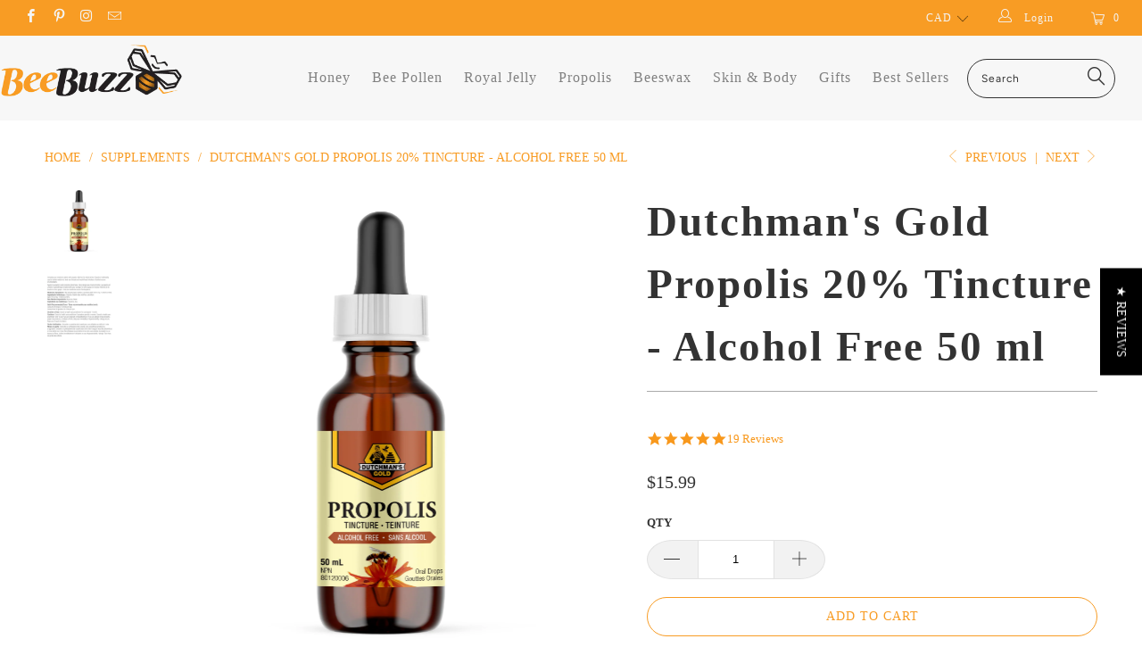

--- FILE ---
content_type: text/html; charset=utf-8
request_url: https://shop.bee-pollen-buzz.com/collections/supplements/products/dutchmans-gold-propolis-20-tincture-alcohol-free-50-ml
body_size: 40687
content:


 <!DOCTYPE html>
<!--[if lt IE 7 ]><html class="ie ie6" lang="en"> <![endif]-->
<!--[if IE 7 ]><html class="ie ie7" lang="en"> <![endif]-->
<!--[if IE 8 ]><html class="ie ie8" lang="en"> <![endif]-->
<!--[if IE 9 ]><html class="ie ie9" lang="en"> <![endif]-->
<!--[if (gte IE 10)|!(IE)]><!--><html lang="en"> <!--<![endif]-->
<head> <!-- Custom Fonts --> <!-- Stylesheets for Turbo 3.2.0 --> <link href="//shop.bee-pollen-buzz.com/cdn/shop/t/2/assets/styles.scss.css?v=103615473207407095561759332321" rel="stylesheet" type="text/css" media="all" /> <link href="//shop.bee-pollen-buzz.com/cdn/shop/t/2/assets/style.css?v=18016337364568460371662043384" rel="stylesheet" type="text/css" media="all" /> <script>
    /*! lazysizes - v3.0.0 */
    !function(a,b){var c=b(a,a.document);a.lazySizes=c,"object"==typeof module&&module.exports&&(module.exports=c)}(window,function(a,b){"use strict";if(b.getElementsByClassName){var c,d=b.documentElement,e=a.Date,f=a.HTMLPictureElement,g="addEventListener",h="getAttribute",i=a[g],j=a.setTimeout,k=a.requestAnimationFrame||j,l=a.requestIdleCallback,m=/^picture$/i,n=["load","error","lazyincluded","_lazyloaded"],o={},p=Array.prototype.forEach,q=function(a,b){return o[b]||(o[b]=new RegExp("(\\s|^)"+b+"(\\s|$)")),o[b].test(a[h]("class")||"")&&o[b]},r=function(a,b){q(a,b)||a.setAttribute("class",(a[h]("class")||"").trim()+" "+b)},s=function(a,b){var c;(c=q(a,b))&&a.setAttribute("class",(a[h]("class")||"").replace(c," "))},t=function(a,b,c){var d=c?g:"removeEventListener";c&&t(a,b),n.forEach(function(c){a[d](c,b)})},u=function(a,c,d,e,f){var g=b.createEvent("CustomEvent");return g.initCustomEvent(c,!e,!f,d||{}),a.dispatchEvent(g),g},v=function(b,d){var e;!f&&(e=a.picturefill||c.pf)?e({reevaluate:!0,elements:[b]}):d&&d.src&&(b.src=d.src)},w=function(a,b){return(getComputedStyle(a,null)||{})[b]},x=function(a,b,d){for(d=d||a.offsetWidth;d<c.minSize&&b&&!a._lazysizesWidth;)d=b.offsetWidth,b=b.parentNode;return d},y=function(){var a,c,d=[],e=[],f=d,g=function(){var b=f;for(f=d.length?e:d,a=!0,c=!1;b.length;)b.shift()();a=!1},h=function(d,e){a&&!e?d.apply(this,arguments):(f.push(d),c||(c=!0,(b.hidden?j:k)(g)))};return h._lsFlush=g,h}(),z=function(a,b){return b?function(){y(a)}:function(){var b=this,c=arguments;y(function(){a.apply(b,c)})}},A=function(a){var b,c=0,d=125,f=666,g=f,h=function(){b=!1,c=e.now(),a()},i=l?function(){l(h,{timeout:g}),g!==f&&(g=f)}:z(function(){j(h)},!0);return function(a){var f;(a=a===!0)&&(g=44),b||(b=!0,f=d-(e.now()-c),0>f&&(f=0),a||9>f&&l?i():j(i,f))}},B=function(a){var b,c,d=99,f=function(){b=null,a()},g=function(){var a=e.now()-c;d>a?j(g,d-a):(l||f)(f)};return function(){c=e.now(),b||(b=j(g,d))}},C=function(){var f,k,l,n,o,x,C,E,F,G,H,I,J,K,L,M=/^img$/i,N=/^iframe$/i,O="onscroll"in a&&!/glebot/.test(navigator.userAgent),P=0,Q=0,R=0,S=-1,T=function(a){R--,a&&a.target&&t(a.target,T),(!a||0>R||!a.target)&&(R=0)},U=function(a,c){var e,f=a,g="hidden"==w(b.body,"visibility")||"hidden"!=w(a,"visibility");for(F-=c,I+=c,G-=c,H+=c;g&&(f=f.offsetParent)&&f!=b.body&&f!=d;)g=(w(f,"opacity")||1)>0,g&&"visible"!=w(f,"overflow")&&(e=f.getBoundingClientRect(),g=H>e.left&&G<e.right&&I>e.top-1&&F<e.bottom+1);return g},V=function(){var a,e,g,i,j,m,n,p,q;if((o=c.loadMode)&&8>R&&(a=f.length)){e=0,S++,null==K&&("expand"in c||(c.expand=d.clientHeight>500&&d.clientWidth>500?500:370),J=c.expand,K=J*c.expFactor),K>Q&&1>R&&S>2&&o>2&&!b.hidden?(Q=K,S=0):Q=o>1&&S>1&&6>R?J:P;for(;a>e;e++)if(f[e]&&!f[e]._lazyRace)if(O)if((p=f[e][h]("data-expand"))&&(m=1*p)||(m=Q),q!==m&&(C=innerWidth+m*L,E=innerHeight+m,n=-1*m,q=m),g=f[e].getBoundingClientRect(),(I=g.bottom)>=n&&(F=g.top)<=E&&(H=g.right)>=n*L&&(G=g.left)<=C&&(I||H||G||F)&&(l&&3>R&&!p&&(3>o||4>S)||U(f[e],m))){if(ba(f[e]),j=!0,R>9)break}else!j&&l&&!i&&4>R&&4>S&&o>2&&(k[0]||c.preloadAfterLoad)&&(k[0]||!p&&(I||H||G||F||"auto"!=f[e][h](c.sizesAttr)))&&(i=k[0]||f[e]);else ba(f[e]);i&&!j&&ba(i)}},W=A(V),X=function(a){r(a.target,c.loadedClass),s(a.target,c.loadingClass),t(a.target,Z)},Y=z(X),Z=function(a){Y({target:a.target})},$=function(a,b){try{a.contentWindow.location.replace(b)}catch(c){a.src=b}},_=function(a){var b,d,e=a[h](c.srcsetAttr);(b=c.customMedia[a[h]("data-media")||a[h]("media")])&&a.setAttribute("media",b),e&&a.setAttribute("srcset",e),b&&(d=a.parentNode,d.insertBefore(a.cloneNode(),a),d.removeChild(a))},aa=z(function(a,b,d,e,f){var g,i,k,l,o,q;(o=u(a,"lazybeforeunveil",b)).defaultPrevented||(e&&(d?r(a,c.autosizesClass):a.setAttribute("sizes",e)),i=a[h](c.srcsetAttr),g=a[h](c.srcAttr),f&&(k=a.parentNode,l=k&&m.test(k.nodeName||"")),q=b.firesLoad||"src"in a&&(i||g||l),o={target:a},q&&(t(a,T,!0),clearTimeout(n),n=j(T,2500),r(a,c.loadingClass),t(a,Z,!0)),l&&p.call(k.getElementsByTagName("source"),_),i?a.setAttribute("srcset",i):g&&!l&&(N.test(a.nodeName)?$(a,g):a.src=g),(i||l)&&v(a,{src:g})),a._lazyRace&&delete a._lazyRace,s(a,c.lazyClass),y(function(){(!q||a.complete&&a.naturalWidth>1)&&(q?T(o):R--,X(o))},!0)}),ba=function(a){var b,d=M.test(a.nodeName),e=d&&(a[h](c.sizesAttr)||a[h]("sizes")),f="auto"==e;(!f&&l||!d||!a.src&&!a.srcset||a.complete||q(a,c.errorClass))&&(b=u(a,"lazyunveilread").detail,f&&D.updateElem(a,!0,a.offsetWidth),a._lazyRace=!0,R++,aa(a,b,f,e,d))},ca=function(){if(!l){if(e.now()-x<999)return void j(ca,999);var a=B(function(){c.loadMode=3,W()});l=!0,c.loadMode=3,W(),i("scroll",function(){3==c.loadMode&&(c.loadMode=2),a()},!0)}};return{_:function(){x=e.now(),f=b.getElementsByClassName(c.lazyClass),k=b.getElementsByClassName(c.lazyClass+" "+c.preloadClass),L=c.hFac,i("scroll",W,!0),i("resize",W,!0),a.MutationObserver?new MutationObserver(W).observe(d,{childList:!0,subtree:!0,attributes:!0}):(d[g]("DOMNodeInserted",W,!0),d[g]("DOMAttrModified",W,!0),setInterval(W,999)),i("hashchange",W,!0),["focus","mouseover","click","load","transitionend","animationend","webkitAnimationEnd"].forEach(function(a){b[g](a,W,!0)}),/d$|^c/.test(b.readyState)?ca():(i("load",ca),b[g]("DOMContentLoaded",W),j(ca,2e4)),f.length?(V(),y._lsFlush()):W()},checkElems:W,unveil:ba}}(),D=function(){var a,d=z(function(a,b,c,d){var e,f,g;if(a._lazysizesWidth=d,d+="px",a.setAttribute("sizes",d),m.test(b.nodeName||""))for(e=b.getElementsByTagName("source"),f=0,g=e.length;g>f;f++)e[f].setAttribute("sizes",d);c.detail.dataAttr||v(a,c.detail)}),e=function(a,b,c){var e,f=a.parentNode;f&&(c=x(a,f,c),e=u(a,"lazybeforesizes",{width:c,dataAttr:!!b}),e.defaultPrevented||(c=e.detail.width,c&&c!==a._lazysizesWidth&&d(a,f,e,c)))},f=function(){var b,c=a.length;if(c)for(b=0;c>b;b++)e(a[b])},g=B(f);return{_:function(){a=b.getElementsByClassName(c.autosizesClass),i("resize",g)},checkElems:g,updateElem:e}}(),E=function(){E.i||(E.i=!0,D._(),C._())};return function(){var b,d={lazyClass:"lazyload",loadedClass:"lazyloaded",loadingClass:"lazyloading",preloadClass:"lazypreload",errorClass:"lazyerror",autosizesClass:"lazyautosizes",srcAttr:"data-src",srcsetAttr:"data-srcset",sizesAttr:"data-sizes",minSize:40,customMedia:{},init:!0,expFactor:1.5,hFac:.8,loadMode:2};c=a.lazySizesConfig||a.lazysizesConfig||{};for(b in d)b in c||(c[b]=d[b]);a.lazySizesConfig=c,j(function(){c.init&&E()})}(),{cfg:c,autoSizer:D,loader:C,init:E,uP:v,aC:r,rC:s,hC:q,fire:u,gW:x,rAF:y}}});</script> <title>Dutchman&#39;s Gold Propolis 20% Tincture - Alcohol Free 50 ml - Bee Buzz Shop</title> <meta name="description" content="Description Bee Propolis is considered to be one of mother nature&#39;s most versatile substances. Used for millennia, it has the ability to provide protection against infectious invaders, promote healing and regeneration of tissue and provide a superior source of energy. This product contains 20% Propolis. Ingredients Pro" />
  

  

<meta name="author" content="Bee Buzz Shop">
<meta property="og:url" content="https://shop.bee-pollen-buzz.com/products/dutchmans-gold-propolis-20-tincture-alcohol-free-50-ml">
<meta property="og:site_name" content="Bee Buzz Shop"> <meta property="og:type" content="product"> <meta property="og:title" content="Dutchman&#39;s Gold Propolis 20% Tincture - Alcohol Free 50 ml"> <meta property="og:image" content="https://shop.bee-pollen-buzz.com/cdn/shop/products/18428---Dutchmans-Gold---Propolis-Tincture---20_-smaller_600x.jpg?v=1659642364"> <meta property="og:image:secure_url" content="https://shop.bee-pollen-buzz.com/cdn/shop/products/18428---Dutchmans-Gold---Propolis-Tincture---20_-smaller_600x.jpg?v=1659642364"> <meta property="og:image" content="https://shop.bee-pollen-buzz.com/cdn/shop/products/18428---Dutchmans-Gold---Propolis-Tincture---20_-Cautions_600x.jpg?v=1659642364"> <meta property="og:image:secure_url" content="https://shop.bee-pollen-buzz.com/cdn/shop/products/18428---Dutchmans-Gold---Propolis-Tincture---20_-Cautions_600x.jpg?v=1659642364"> <meta property="og:price:amount" content="15.99"> <meta property="og:price:currency" content="CAD"> <meta property="og:description" content="Description Bee Propolis is considered to be one of mother nature&#39;s most versatile substances. Used for millennia, it has the ability to provide protection against infectious invaders, promote healing and regeneration of tissue and provide a superior source of energy. This product contains 20% Propolis. Ingredients Pro">




<meta name="twitter:card" content="summary"> <meta name="twitter:title" content="Dutchman's Gold Propolis 20% Tincture - Alcohol Free 50 ml"> <meta name="twitter:description" content="Description
Bee Propolis is considered to be one of mother nature&#39;s most versatile substances. Used for millennia, it has the ability to provide protection against infectious invaders, promote healing and regeneration of tissue and provide a superior source of energy.
This product contains 20% Propolis.
 Ingredients
Propolis, propylene glycol"> <meta name="twitter:image" content="https://shop.bee-pollen-buzz.com/cdn/shop/products/18428---Dutchmans-Gold---Propolis-Tincture---20_-smaller_240x.jpg?v=1659642364"> <meta name="twitter:image:width" content="240"> <meta name="twitter:image:height" content="240"> <link rel="prev" href="/collections/supplements/products/dutchmans-gold-propolis-50-tincture-50-ml"> <link rel="next" href="/collections/supplements/products/dutchmans-gold-total-hive-trio-90-servings"> <!-- Mobile Specific Metas --> <meta name="HandheldFriendly" content="True"> <meta name="MobileOptimized" content="320"> <meta name="viewport" content="width=device-width,initial-scale=1"> <meta name="theme-color" content="#ffffff"> <link rel="shortcut icon" type="image/x-icon" href="//shop.bee-pollen-buzz.com/cdn/shop/files/Bee_Buzz_Favicon-01_32x32.png?v=1648830951"> <link rel="canonical" href="https://shop.bee-pollen-buzz.com/products/dutchmans-gold-propolis-20-tincture-alcohol-free-50-ml" /> <script>window.performance && window.performance.mark && window.performance.mark('shopify.content_for_header.start');</script><meta id="shopify-digital-wallet" name="shopify-digital-wallet" content="/63480234234/digital_wallets/dialog">
<meta name="shopify-checkout-api-token" content="28236d8616c702272e239472f0314bbb">
<meta id="in-context-paypal-metadata" data-shop-id="63480234234" data-venmo-supported="false" data-environment="production" data-locale="en_US" data-paypal-v4="true" data-currency="CAD">
<link rel="alternate" type="application/json+oembed" href="https://shop.bee-pollen-buzz.com/products/dutchmans-gold-propolis-20-tincture-alcohol-free-50-ml.oembed">
<script async="async" src="/checkouts/internal/preloads.js?locale=en-CA"></script>
<script id="shopify-features" type="application/json">{"accessToken":"28236d8616c702272e239472f0314bbb","betas":["rich-media-storefront-analytics"],"domain":"shop.bee-pollen-buzz.com","predictiveSearch":true,"shopId":63480234234,"locale":"en"}</script>
<script>var Shopify = Shopify || {};
Shopify.shop = "bee-buzz-shop.myshopify.com";
Shopify.locale = "en";
Shopify.currency = {"active":"CAD","rate":"1.0"};
Shopify.country = "CA";
Shopify.theme = {"name":"Theme export  shop-bee-pollen-buzz-com-bee-bold...","id":131658907898,"schema_name":"Exotic","schema_version":"3.2.0","theme_store_id":null,"role":"main"};
Shopify.theme.handle = "null";
Shopify.theme.style = {"id":null,"handle":null};
Shopify.cdnHost = "shop.bee-pollen-buzz.com/cdn";
Shopify.routes = Shopify.routes || {};
Shopify.routes.root = "/";</script>
<script type="module">!function(o){(o.Shopify=o.Shopify||{}).modules=!0}(window);</script>
<script>!function(o){function n(){var o=[];function n(){o.push(Array.prototype.slice.apply(arguments))}return n.q=o,n}var t=o.Shopify=o.Shopify||{};t.loadFeatures=n(),t.autoloadFeatures=n()}(window);</script>
<script id="shop-js-analytics" type="application/json">{"pageType":"product"}</script>
<script defer="defer" async type="module" src="//shop.bee-pollen-buzz.com/cdn/shopifycloud/shop-js/modules/v2/client.init-shop-cart-sync_BT-GjEfc.en.esm.js"></script>
<script defer="defer" async type="module" src="//shop.bee-pollen-buzz.com/cdn/shopifycloud/shop-js/modules/v2/chunk.common_D58fp_Oc.esm.js"></script>
<script defer="defer" async type="module" src="//shop.bee-pollen-buzz.com/cdn/shopifycloud/shop-js/modules/v2/chunk.modal_xMitdFEc.esm.js"></script>
<script type="module">
  await import("//shop.bee-pollen-buzz.com/cdn/shopifycloud/shop-js/modules/v2/client.init-shop-cart-sync_BT-GjEfc.en.esm.js");
await import("//shop.bee-pollen-buzz.com/cdn/shopifycloud/shop-js/modules/v2/chunk.common_D58fp_Oc.esm.js");
await import("//shop.bee-pollen-buzz.com/cdn/shopifycloud/shop-js/modules/v2/chunk.modal_xMitdFEc.esm.js");

  window.Shopify.SignInWithShop?.initShopCartSync?.({"fedCMEnabled":true,"windoidEnabled":true});

</script>
<script>(function() {
  var isLoaded = false;
  function asyncLoad() {
    if (isLoaded) return;
    isLoaded = true;
    var urls = ["\/\/staticw2.yotpo.com\/fNxg8f8pUSAjwBwORE2qNWZLkIWIWESYPMyDrkPt\/widget.js?shop=bee-buzz-shop.myshopify.com"];
    for (var i = 0; i <urls.length; i++) {
      var s = document.createElement('script');
      s.type = 'text/javascript';
      s.async = true;
      s.src = urls[i];
      var x = document.getElementsByTagName('script')[0];
      x.parentNode.insertBefore(s, x);
    }
  };
  if(window.attachEvent) {
    window.attachEvent('onload', asyncLoad);
  } else {
    window.addEventListener('load', asyncLoad, false);
  }
})();</script>
<script id="__st">var __st={"a":63480234234,"offset":-18000,"reqid":"1ccaa8d5-6b0a-4d3f-9a41-912b71434d4c-1769430569","pageurl":"shop.bee-pollen-buzz.com\/collections\/supplements\/products\/dutchmans-gold-propolis-20-tincture-alcohol-free-50-ml","u":"f1a3c262b979","p":"product","rtyp":"product","rid":7572034355450};</script>
<script>window.ShopifyPaypalV4VisibilityTracking = true;</script>
<script id="captcha-bootstrap">!function(){'use strict';const t='contact',e='account',n='new_comment',o=[[t,t],['blogs',n],['comments',n],[t,'customer']],c=[[e,'customer_login'],[e,'guest_login'],[e,'recover_customer_password'],[e,'create_customer']],r=t=>t.map((([t,e])=>`form[action*='/${t}']:not([data-nocaptcha='true']) input[name='form_type'][value='${e}']`)).join(','),a=t=>()=>t?[...document.querySelectorAll(t)].map((t=>t.form)):[];function s(){const t=[...o],e=r(t);return a(e)}const i='password',u='form_key',d=['recaptcha-v3-token','g-recaptcha-response','h-captcha-response',i],f=()=>{try{return window.sessionStorage}catch{return}},m='__shopify_v',_=t=>t.elements[u];function p(t,e,n=!1){try{const o=window.sessionStorage,c=JSON.parse(o.getItem(e)),{data:r}=function(t){const{data:e,action:n}=t;return t[m]||n?{data:e,action:n}:{data:t,action:n}}(c);for(const[e,n]of Object.entries(r))t.elements[e]&&(t.elements[e].value=n);n&&o.removeItem(e)}catch(o){console.error('form repopulation failed',{error:o})}}const l='form_type',E='cptcha';function T(t){t.dataset[E]=!0}const w=window,h=w.document,L='Shopify',v='ce_forms',y='captcha';let A=!1;((t,e)=>{const n=(g='f06e6c50-85a8-45c8-87d0-21a2b65856fe',I='https://cdn.shopify.com/shopifycloud/storefront-forms-hcaptcha/ce_storefront_forms_captcha_hcaptcha.v1.5.2.iife.js',D={infoText:'Protected by hCaptcha',privacyText:'Privacy',termsText:'Terms'},(t,e,n)=>{const o=w[L][v],c=o.bindForm;if(c)return c(t,g,e,D).then(n);var r;o.q.push([[t,g,e,D],n]),r=I,A||(h.body.append(Object.assign(h.createElement('script'),{id:'captcha-provider',async:!0,src:r})),A=!0)});var g,I,D;w[L]=w[L]||{},w[L][v]=w[L][v]||{},w[L][v].q=[],w[L][y]=w[L][y]||{},w[L][y].protect=function(t,e){n(t,void 0,e),T(t)},Object.freeze(w[L][y]),function(t,e,n,w,h,L){const[v,y,A,g]=function(t,e,n){const i=e?o:[],u=t?c:[],d=[...i,...u],f=r(d),m=r(i),_=r(d.filter((([t,e])=>n.includes(e))));return[a(f),a(m),a(_),s()]}(w,h,L),I=t=>{const e=t.target;return e instanceof HTMLFormElement?e:e&&e.form},D=t=>v().includes(t);t.addEventListener('submit',(t=>{const e=I(t);if(!e)return;const n=D(e)&&!e.dataset.hcaptchaBound&&!e.dataset.recaptchaBound,o=_(e),c=g().includes(e)&&(!o||!o.value);(n||c)&&t.preventDefault(),c&&!n&&(function(t){try{if(!f())return;!function(t){const e=f();if(!e)return;const n=_(t);if(!n)return;const o=n.value;o&&e.removeItem(o)}(t);const e=Array.from(Array(32),(()=>Math.random().toString(36)[2])).join('');!function(t,e){_(t)||t.append(Object.assign(document.createElement('input'),{type:'hidden',name:u})),t.elements[u].value=e}(t,e),function(t,e){const n=f();if(!n)return;const o=[...t.querySelectorAll(`input[type='${i}']`)].map((({name:t})=>t)),c=[...d,...o],r={};for(const[a,s]of new FormData(t).entries())c.includes(a)||(r[a]=s);n.setItem(e,JSON.stringify({[m]:1,action:t.action,data:r}))}(t,e)}catch(e){console.error('failed to persist form',e)}}(e),e.submit())}));const S=(t,e)=>{t&&!t.dataset[E]&&(n(t,e.some((e=>e===t))),T(t))};for(const o of['focusin','change'])t.addEventListener(o,(t=>{const e=I(t);D(e)&&S(e,y())}));const B=e.get('form_key'),M=e.get(l),P=B&&M;t.addEventListener('DOMContentLoaded',(()=>{const t=y();if(P)for(const e of t)e.elements[l].value===M&&p(e,B);[...new Set([...A(),...v().filter((t=>'true'===t.dataset.shopifyCaptcha))])].forEach((e=>S(e,t)))}))}(h,new URLSearchParams(w.location.search),n,t,e,['guest_login'])})(!0,!0)}();</script>
<script integrity="sha256-4kQ18oKyAcykRKYeNunJcIwy7WH5gtpwJnB7kiuLZ1E=" data-source-attribution="shopify.loadfeatures" defer="defer" src="//shop.bee-pollen-buzz.com/cdn/shopifycloud/storefront/assets/storefront/load_feature-a0a9edcb.js" crossorigin="anonymous"></script>
<script data-source-attribution="shopify.dynamic_checkout.dynamic.init">var Shopify=Shopify||{};Shopify.PaymentButton=Shopify.PaymentButton||{isStorefrontPortableWallets:!0,init:function(){window.Shopify.PaymentButton.init=function(){};var t=document.createElement("script");t.src="https://shop.bee-pollen-buzz.com/cdn/shopifycloud/portable-wallets/latest/portable-wallets.en.js",t.type="module",document.head.appendChild(t)}};
</script>
<script data-source-attribution="shopify.dynamic_checkout.buyer_consent">
  function portableWalletsHideBuyerConsent(e){var t=document.getElementById("shopify-buyer-consent"),n=document.getElementById("shopify-subscription-policy-button");t&&n&&(t.classList.add("hidden"),t.setAttribute("aria-hidden","true"),n.removeEventListener("click",e))}function portableWalletsShowBuyerConsent(e){var t=document.getElementById("shopify-buyer-consent"),n=document.getElementById("shopify-subscription-policy-button");t&&n&&(t.classList.remove("hidden"),t.removeAttribute("aria-hidden"),n.addEventListener("click",e))}window.Shopify?.PaymentButton&&(window.Shopify.PaymentButton.hideBuyerConsent=portableWalletsHideBuyerConsent,window.Shopify.PaymentButton.showBuyerConsent=portableWalletsShowBuyerConsent);
</script>
<script>
  function portableWalletsCleanup(e){e&&e.src&&console.error("Failed to load portable wallets script "+e.src);var t=document.querySelectorAll("shopify-accelerated-checkout .shopify-payment-button__skeleton, shopify-accelerated-checkout-cart .wallet-cart-button__skeleton"),e=document.getElementById("shopify-buyer-consent");for(let e=0;e<t.length;e++)t[e].remove();e&&e.remove()}function portableWalletsNotLoadedAsModule(e){e instanceof ErrorEvent&&"string"==typeof e.message&&e.message.includes("import.meta")&&"string"==typeof e.filename&&e.filename.includes("portable-wallets")&&(window.removeEventListener("error",portableWalletsNotLoadedAsModule),window.Shopify.PaymentButton.failedToLoad=e,"loading"===document.readyState?document.addEventListener("DOMContentLoaded",window.Shopify.PaymentButton.init):window.Shopify.PaymentButton.init())}window.addEventListener("error",portableWalletsNotLoadedAsModule);
</script>

<script type="module" src="https://shop.bee-pollen-buzz.com/cdn/shopifycloud/portable-wallets/latest/portable-wallets.en.js" onError="portableWalletsCleanup(this)" crossorigin="anonymous"></script>
<script nomodule>
  document.addEventListener("DOMContentLoaded", portableWalletsCleanup);
</script>

<link id="shopify-accelerated-checkout-styles" rel="stylesheet" media="screen" href="https://shop.bee-pollen-buzz.com/cdn/shopifycloud/portable-wallets/latest/accelerated-checkout-backwards-compat.css" crossorigin="anonymous">
<style id="shopify-accelerated-checkout-cart">
        #shopify-buyer-consent {
  margin-top: 1em;
  display: inline-block;
  width: 100%;
}

#shopify-buyer-consent.hidden {
  display: none;
}

#shopify-subscription-policy-button {
  background: none;
  border: none;
  padding: 0;
  text-decoration: underline;
  font-size: inherit;
  cursor: pointer;
}

#shopify-subscription-policy-button::before {
  box-shadow: none;
}

      </style>

<script>window.performance && window.performance.mark && window.performance.mark('shopify.content_for_header.end');</script>

<script>
          var currentScript = document.currentScript || document.scripts[document.scripts.length - 1];
          var boldVariantIds =[42556487074042];
          var boldProductHandle ="dutchmans-gold-propolis-20-tincture-alcohol-free-50-ml";
          var BOLD = BOLD || {};
          BOLD.products = BOLD.products || {};
          BOLD.variant_lookup = BOLD.variant_lookup || {};
          if (window.BOLD && !BOLD.common) {
              BOLD.common = BOLD.common || {};
              BOLD.common.Shopify = BOLD.common.Shopify || {};
              window.BOLD.common.Shopify.products = window.BOLD.common.Shopify.products || {};
              window.BOLD.common.Shopify.variants = window.BOLD.common.Shopify.variants || {};
              window.BOLD.common.Shopify.handles = window.BOLD.common.Shopify.handles || {};
              window.BOLD.common.Shopify.saveProduct = function (handle, product) {
                  if (typeof handle === 'string' && typeof window.BOLD.common.Shopify.products[handle] === 'undefined') {
                      if (typeof product === 'number') {
                          window.BOLD.common.Shopify.handles[product] = handle;
                          product = { id: product };
                      }
                      window.BOLD.common.Shopify.products[handle] = product;
                  }
              };
              window.BOLD.common.Shopify.saveVariant = function (variant_id, variant) {
                  if (typeof variant_id === 'number' && typeof window.BOLD.common.Shopify.variants[variant_id] === 'undefined') {
                      window.BOLD.common.Shopify.variants[variant_id] = variant;
                  }
              };
          }

          for (var boldIndex = 0; boldIndex <boldVariantIds.length; boldIndex = boldIndex + 1) {
            BOLD.variant_lookup[boldVariantIds[boldIndex]] = boldProductHandle;
          }

          BOLD.products[boldProductHandle] ={
    "id":7572034355450,
    "title":"Dutchman's Gold Propolis 20% Tincture - Alcohol Free 50 ml","handle":"dutchmans-gold-propolis-20-tincture-alcohol-free-50-ml",
    "description":"\u003ch5\u003e\u003cspan style=\"font-size: large;\"\u003eDescription\u003c\/span\u003e\u003c\/h5\u003e\n\u003cp\u003e\u003cspan style=\"font-size: large;\"\u003eBee Propolis is considered to be one of mother nature's most versatile substances. Used for millennia, it has the ability to provide protection against infectious invaders, promote healing and regeneration of tissue and provide a superior source of energy.\u003c\/span\u003e\u003c\/p\u003e\n\u003cp\u003e\u003cspan style=\"font-size: large;\"\u003eThis product contains 20% Propolis.\u003c\/span\u003e\u003c\/p\u003e\n\u003ch5\u003e Ingredients\u003c\/h5\u003e\n\u003cp\u003e\u003cspan style=\"font-size: large;\"\u003ePropolis, propylene glycol\u003c\/span\u003e\u003c\/p\u003e",
    "published_at":"2016-05-05T00:00:00",
    "created_at":"2022-03-22T12:23:42",
    "vendor":"Dutchman's Gold",
    "type":"Propolis",
    "tags":[],
    "price":1599,
    "price_min":1599,
    "price_max":1599,
    "price_varies":false,
    "compare_at_price":null,
    "compare_at_price_min":0,
    "compare_at_price_max":0,
    "compare_at_price_varies":true,
    "all_variant_ids":[42556487074042],
    "variants":[

{
  "id":42556487074042,
  "product_id":7572034355450,
  "product_handle":"dutchmans-gold-propolis-20-tincture-alcohol-free-50-ml",
  "title":"Default Title",
  "option1":"Default Title",
  "option2":null,
  "option3":null,
  "sku":"71",
  "requires_shipping":true,
  "taxable":true,
  "featured_image":null,"image_id":null,
  "available":true,
  "name":"Dutchman's Gold Propolis 20% Tincture - Alcohol Free 50 ml - Default Title",
  "options":["Default Title"],
  "price":1599,
  "weight":120,
  "compare_at_price":null,
  "inventory_quantity":-48,
  "inventory_management":null,
  "inventory_policy":"deny",
  "inventory_in_cart":0,
  "inventory_remaining":-48,
  "incoming":null,
  "next_incoming_date":null,
  "taxable":true,
  "barcode":""
}],
    "available":true,"images":["\/\/shop.bee-pollen-buzz.com\/cdn\/shop\/products\/18428---Dutchmans-Gold---Propolis-Tincture---20_-smaller.jpg?v=1659642364","\/\/shop.bee-pollen-buzz.com\/cdn\/shop\/products\/18428---Dutchmans-Gold---Propolis-Tincture---20_-Cautions.jpg?v=1659642364"],"featured_image":"\/\/shop.bee-pollen-buzz.com\/cdn\/shop\/products\/18428---Dutchmans-Gold---Propolis-Tincture---20_-smaller.jpg?v=1659642364",
    "options":["Title"],
    "url":"\/products\/dutchmans-gold-propolis-20-tincture-alcohol-free-50-ml"};var boldCSPMetafields = {};
          var boldTempProduct ={"id":7572034355450,"title":"Dutchman's Gold Propolis 20% Tincture - Alcohol Free 50 ml","handle":"dutchmans-gold-propolis-20-tincture-alcohol-free-50-ml","description":"\u003ch5\u003e\u003cspan style=\"font-size: large;\"\u003eDescription\u003c\/span\u003e\u003c\/h5\u003e\n\u003cp\u003e\u003cspan style=\"font-size: large;\"\u003eBee Propolis is considered to be one of mother nature's most versatile substances. Used for millennia, it has the ability to provide protection against infectious invaders, promote healing and regeneration of tissue and provide a superior source of energy.\u003c\/span\u003e\u003c\/p\u003e\n\u003cp\u003e\u003cspan style=\"font-size: large;\"\u003eThis product contains 20% Propolis.\u003c\/span\u003e\u003c\/p\u003e\n\u003ch5\u003e Ingredients\u003c\/h5\u003e\n\u003cp\u003e\u003cspan style=\"font-size: large;\"\u003ePropolis, propylene glycol\u003c\/span\u003e\u003c\/p\u003e","published_at":"2016-05-05T00:00:00-04:00","created_at":"2022-03-22T12:23:42-04:00","vendor":"Dutchman's Gold","type":"Propolis","tags":[],"price":1599,"price_min":1599,"price_max":1599,"available":true,"price_varies":false,"compare_at_price":null,"compare_at_price_min":0,"compare_at_price_max":0,"compare_at_price_varies":false,"variants":[{"id":42556487074042,"title":"Default Title","option1":"Default Title","option2":null,"option3":null,"sku":"71","requires_shipping":true,"taxable":true,"featured_image":null,"available":true,"name":"Dutchman's Gold Propolis 20% Tincture - Alcohol Free 50 ml","public_title":null,"options":["Default Title"],"price":1599,"weight":120,"compare_at_price":null,"inventory_management":null,"barcode":"","requires_selling_plan":false,"selling_plan_allocations":[]}],"images":["\/\/shop.bee-pollen-buzz.com\/cdn\/shop\/products\/18428---Dutchmans-Gold---Propolis-Tincture---20_-smaller.jpg?v=1659642364","\/\/shop.bee-pollen-buzz.com\/cdn\/shop\/products\/18428---Dutchmans-Gold---Propolis-Tincture---20_-Cautions.jpg?v=1659642364"],"featured_image":"\/\/shop.bee-pollen-buzz.com\/cdn\/shop\/products\/18428---Dutchmans-Gold---Propolis-Tincture---20_-smaller.jpg?v=1659642364","options":["Title"],"media":[{"alt":null,"id":30242595897594,"position":1,"preview_image":{"aspect_ratio":1.0,"height":2000,"width":2000,"src":"\/\/shop.bee-pollen-buzz.com\/cdn\/shop\/products\/18428---Dutchmans-Gold---Propolis-Tincture---20_-smaller.jpg?v=1659642364"},"aspect_ratio":1.0,"height":2000,"media_type":"image","src":"\/\/shop.bee-pollen-buzz.com\/cdn\/shop\/products\/18428---Dutchmans-Gold---Propolis-Tincture---20_-smaller.jpg?v=1659642364","width":2000},{"alt":null,"id":30242595864826,"position":2,"preview_image":{"aspect_ratio":1.0,"height":2560,"width":2560,"src":"\/\/shop.bee-pollen-buzz.com\/cdn\/shop\/products\/18428---Dutchmans-Gold---Propolis-Tincture---20_-Cautions.jpg?v=1659642364"},"aspect_ratio":1.0,"height":2560,"media_type":"image","src":"\/\/shop.bee-pollen-buzz.com\/cdn\/shop\/products\/18428---Dutchmans-Gold---Propolis-Tincture---20_-Cautions.jpg?v=1659642364","width":2560}],"requires_selling_plan":false,"selling_plan_groups":[],"content":"\u003ch5\u003e\u003cspan style=\"font-size: large;\"\u003eDescription\u003c\/span\u003e\u003c\/h5\u003e\n\u003cp\u003e\u003cspan style=\"font-size: large;\"\u003eBee Propolis is considered to be one of mother nature's most versatile substances. Used for millennia, it has the ability to provide protection against infectious invaders, promote healing and regeneration of tissue and provide a superior source of energy.\u003c\/span\u003e\u003c\/p\u003e\n\u003cp\u003e\u003cspan style=\"font-size: large;\"\u003eThis product contains 20% Propolis.\u003c\/span\u003e\u003c\/p\u003e\n\u003ch5\u003e Ingredients\u003c\/h5\u003e\n\u003cp\u003e\u003cspan style=\"font-size: large;\"\u003ePropolis, propylene glycol\u003c\/span\u003e\u003c\/p\u003e"};
          var bold_rp =[{"rp_group_id":85109,"rp_subscription_only":0}];
          if(boldTempProduct){
            window.BOLD.common.Shopify.saveProduct(boldTempProduct.handle, boldTempProduct.id);
            for (var boldIndex = 0; boldTempProduct && boldIndex <boldTempProduct.variants.length; boldIndex = boldIndex + 1){
              var rp_group_id = bold_rp[boldIndex].rp_group_id ? '' + bold_rp[boldIndex].rp_group_id : '';
              window.BOLD.common.Shopify.saveVariant(
                  boldTempProduct.variants[boldIndex].id,
                  {
                    product_id: boldTempProduct.id,
                    product_handle: boldTempProduct.handle,
                    price: boldTempProduct.variants[boldIndex].price,
                    group_id: rp_group_id,
                    csp_metafield: boldCSPMetafields[boldTempProduct.variants[boldIndex].id]
                  }
              );
            }
          }

          currentScript.parentNode.removeChild(currentScript);</script><script type='application/ld+json'>
{
"@context": "http://www.schema.org",
"@type": "LocalBusiness",
"name": "Bee Pollen Buzz",
"url": "https://www.bee-pollen-buzz.com/",
"logo": "https://www.bee-pollen-buzz.com/image-files/xbeebuzz-logo-white-540x140.png.pagespeed.ic.m1BGN0z5CO.webp",
"image": "https://www.bee-pollen-buzz.com/images/xPropolis_and_Cancer_850x600.png.pagespeed.ic.kTpooPoCak.jpg",
"priceRange" : "$",
"telephone": "+1 877 342 6589 ",
"description": " We are the on-line distributer of Dutchman's Gold Products and other quality Honey and Apitherapy products, including Lorna Vanderhaeghe. As a team we are passionate about all things health related especially when it comes to bees and healing. We love to help others with the knowledge we have gained over the years.",
"address": {
"@type": "PostalAddress",
"streetAddress": "300 Carlisle Rd",
"addressLocality": "Carlisle",
"addressRegion": "Ontario",
"postalCode": "L0R 1H1",
"email": "info@bee-pollen-buzz.com",
"addressCountry": "Canada"
}
}
}</script> <script type='application/ld+json'>
{
  "@context": "http://www.schema.org",
  "@type": "Organization",
  "name": "Bee Pollen Buzz",
  "url": "https://www.bee-pollen-buzz.com/",
"logo": "https://www.bee-pollen-buzz.com/image-files/xbeebuzz-logo-white-540x140.png.pagespeed.ic.m1BGN0z5CO.webp"
}</script> <script>
    $( document ).ready(function() {
      $('.SocialIcons ul li a').attr('rel','nofollow');
    });</script>
<div style="display:none!important;" id="mmContactFormHTML"></div> <div class="mm-atc-popup" style="display:none;"> <div class="mm-atc-head"> <span></span> <div onclick="mmAddToCartPopup('hide');"> <svg xmlns="http://www.w3.org/2000/svg" width="12" height="12" viewBox="0 0 24 24"><path d="M23.954 21.03l-9.184-9.095 9.092-9.174-2.832-2.807-9.09 9.179-9.176-9.088-2.81 2.81 9.186 9.105-9.095 9.184 2.81 2.81 9.112-9.192 9.18 9.1z"/></svg></div></div> <div class="mm-atc-product"> <img class="mm-atc-product-image"/> <div> <div class="mm-atc-product-name"></div> <div class="mm-atc-product-variant"></div></div></div> <a href="/cart" class="mm-atc-view-cart"> VIEW CART</a></div> <script></script> <script> var productImageAndPrice = [], collectionImages = [], mmLivIcons = false, mmFlipClock = false, mmFixesUseJquery = false, mmNumMMI = 0, mmWireSlices = [1], linkLists = {}, bestSellersHTML="", newestProductsHTML="", mmSchemaTranslation={}, mmShopLocale = "en", mmShopLocaleCollectionsRoute = "/collections";</script> <script> bestSellersHTML = ""; newestProductsHTML = "";   linkLists["main-menu"] = {}; linkLists["main-menu"].title = "Main menu"; linkLists["main-menu"].items = [];  linkLists["main-menu"].items[linkLists["main-menu"].items.length] = "https://dutchmansgold.com/collections/honey";  linkLists["main-menu"].items[linkLists["main-menu"].items.length] = "https://dutchmansgold.com/collections/bee-pollen";  linkLists["main-menu"].items[linkLists["main-menu"].items.length] = "https://dutchmansgold.com/collections/royal-jelly";  linkLists["main-menu"].items[linkLists["main-menu"].items.length] = "https://dutchmansgold.com/collections/bee-propolis";  linkLists["main-menu"].items[linkLists["main-menu"].items.length] = "https://dutchmansgold.com/collections/beeswax";  linkLists["main-menu"].items[linkLists["main-menu"].items.length] = "https://dutchmansgold.com/collections/skin-care";  linkLists["main-menu"].items[linkLists["main-menu"].items.length] = "https://dutchmansgold.com/collections/gift";  linkLists["main-menu"].items[linkLists["main-menu"].items.length] = "https://dutchmansgold.com/collections/best-sellers";     linkLists["footer"] = {}; linkLists["footer"].title = "Footer menu"; linkLists["footer"].items = [];  linkLists["footer"].items[linkLists["footer"].items.length] = "https://dutchmansgold.com/collections/all";     linkLists["customer-service"] = {}; linkLists["customer-service"].title = "Customer Service"; linkLists["customer-service"].items = [];  linkLists["customer-service"].items[linkLists["customer-service"].items.length] = "https://dutchmansgold.com/pages/contact-us";  linkLists["customer-service"].items[linkLists["customer-service"].items.length] = "https://dutchmansgold.com/pages/shipping";  linkLists["customer-service"].items[linkLists["customer-service"].items.length] = "https://dutchmansgold.com/pages/wholesale";  linkLists["customer-service"].items[linkLists["customer-service"].items.length] = "https://dutchmansgold.com/pages/our-story";  linkLists["customer-service"].items[linkLists["customer-service"].items.length] = "https://dutchmansgold.com/";     linkLists["ordering-information"] = {}; linkLists["ordering-information"].title = "Ordering Information"; linkLists["ordering-information"].items = [];  linkLists["ordering-information"].items[linkLists["ordering-information"].items.length] = "https://dutchmansgold.com/account/login?return_url=%2Faccount";  linkLists["ordering-information"].items[linkLists["ordering-information"].items.length] = "https://dutchmansgold.com/collections/gift";  linkLists["ordering-information"].items[linkLists["ordering-information"].items.length] = "https://dutchmansgold.com/pages/shipping";  linkLists["ordering-information"].items[linkLists["ordering-information"].items.length] = "/pages/privacy-and-security";  linkLists["ordering-information"].items[linkLists["ordering-information"].items.length] = "https://dutchmansgold.com/pages/wholesale";     linkLists["customer-account-main-menu"] = {}; linkLists["customer-account-main-menu"].title = "Customer account main menu"; linkLists["customer-account-main-menu"].items = [];  linkLists["customer-account-main-menu"].items[linkLists["customer-account-main-menu"].items.length] = "/";  linkLists["customer-account-main-menu"].items[linkLists["customer-account-main-menu"].items.length] = "https://shopify.com/63480234234/account/orders?locale=en&region_country=CA";    /* set product prices */                                                                                                                                                                                                                                                                                                                                                                                                                                                                                                                                                                                    /* get the collection images */</script>

<script src="//shop.bee-pollen-buzz.com/cdn/shop/t/2/assets/buddha-megamenu.js?v=3289587347142624891648226573" async data-no-instant></script>
<script src="//shop.bee-pollen-buzz.com/cdn/shop/t/2/assets/buddha-megamenu-wireframe.js?v=48150518477680601051648226569" async data-no-instant></script>

<link href="//shop.bee-pollen-buzz.com/cdn/shop/t/2/assets/buddha-megamenu.css?v=42357400702504286611648226567" rel="stylesheet" type="text/css" media="all" /> <!--AZEXO_Header_Scripts--> <script>
        var azh = {
            shop: 'bee-buzz-shop.myshopify.com',
            device_prefixes: {"lg":{"label":"Large device","width":false,"height":false,"container":1170,"min":1200},"md":{"label":"Medium device","width":992,"height":false,"container":970,"max":1199,"min":992},"sm":{"label":"Small device","width":768,"height":1150,"container":750,"max":991,"min":768},"xs":{"label":"Extra small device","width":320,"height":750,"max":767}},
        };
        var azexo = {
          purchase_extension: 'Purchase extension',
          strings: {
            addToCart: "Add to Cart",
            soldOut: "Sold Out",
            unavailable: "Unavailable",
            regularPrice: "Regular price",
            sale: "Sale",
            quantityMinimumMessage: "Quantity must be 1 or more",
            unitPrice: "Unit price",
            unitPriceSeparator: "per",
            oneCartCount: "1 item",
            otherCartCount: "[count] items",
            quantityLabel: "Quantity: [count]"
          },
          moneyFormat: "${{amount}}"
        }</script><style>.az-container {
        padding-right: 15px;
        padding-left: 15px;
        margin-left: auto;
        margin-right: auto;
        box-sizing: border-box;
    }
@media (min-width: 768px) {
                    .az-container {
                        max-width: 750px;
                    }
                }
@media (min-width: 992px) {
                    .az-container {
                        max-width: 970px;
                    }
                }
@media (min-width: 1200px) {
                    .az-container {
                        max-width: 1170px;
                    }
                }
</style><script>azexo.extensions = [''];</script> <!--End_AZEXO_Header_Scripts--><!--AZEXO_Version_85--><!-- BEGIN app block: shopify://apps/klaviyo-email-marketing-sms/blocks/klaviyo-onsite-embed/2632fe16-c075-4321-a88b-50b567f42507 -->












  <script async src="https://static.klaviyo.com/onsite/js/Ht4nP5/klaviyo.js?company_id=Ht4nP5"></script>
  <script>!function(){if(!window.klaviyo){window._klOnsite=window._klOnsite||[];try{window.klaviyo=new Proxy({},{get:function(n,i){return"push"===i?function(){var n;(n=window._klOnsite).push.apply(n,arguments)}:function(){for(var n=arguments.length,o=new Array(n),w=0;w<n;w++)o[w]=arguments[w];var t="function"==typeof o[o.length-1]?o.pop():void 0,e=new Promise((function(n){window._klOnsite.push([i].concat(o,[function(i){t&&t(i),n(i)}]))}));return e}}})}catch(n){window.klaviyo=window.klaviyo||[],window.klaviyo.push=function(){var n;(n=window._klOnsite).push.apply(n,arguments)}}}}();</script>

  
    <script id="viewed_product">
      if (item == null) {
        var _learnq = _learnq || [];

        var MetafieldReviews = null
        var MetafieldYotpoRating = null
        var MetafieldYotpoCount = null
        var MetafieldLooxRating = null
        var MetafieldLooxCount = null
        var okendoProduct = null
        var okendoProductReviewCount = null
        var okendoProductReviewAverageValue = null
        try {
          // The following fields are used for Customer Hub recently viewed in order to add reviews.
          // This information is not part of __kla_viewed. Instead, it is part of __kla_viewed_reviewed_items
          MetafieldReviews = {};
          MetafieldYotpoRating = null
          MetafieldYotpoCount = null
          MetafieldLooxRating = null
          MetafieldLooxCount = null

          okendoProduct = null
          // If the okendo metafield is not legacy, it will error, which then requires the new json formatted data
          if (okendoProduct && 'error' in okendoProduct) {
            okendoProduct = null
          }
          okendoProductReviewCount = okendoProduct ? okendoProduct.reviewCount : null
          okendoProductReviewAverageValue = okendoProduct ? okendoProduct.reviewAverageValue : null
        } catch (error) {
          console.error('Error in Klaviyo onsite reviews tracking:', error);
        }

        var item = {
          Name: "Dutchman's Gold Propolis 20% Tincture - Alcohol Free 50 ml",
          ProductID: 7572034355450,
          Categories: ["All","Best Selling Products","Dutchman's Gold Products","Healthy Immunity Event","Newest Products","Propolis","Propolis Capsules","Propolis Tincture Alcohol Free","Propolis Tinctures","Supplements"],
          ImageURL: "https://shop.bee-pollen-buzz.com/cdn/shop/products/18428---Dutchmans-Gold---Propolis-Tincture---20_-smaller_grande.jpg?v=1659642364",
          URL: "https://shop.bee-pollen-buzz.com/products/dutchmans-gold-propolis-20-tincture-alcohol-free-50-ml",
          Brand: "Dutchman's Gold",
          Price: "$15.99",
          Value: "15.99",
          CompareAtPrice: "$0.00"
        };
        _learnq.push(['track', 'Viewed Product', item]);
        _learnq.push(['trackViewedItem', {
          Title: item.Name,
          ItemId: item.ProductID,
          Categories: item.Categories,
          ImageUrl: item.ImageURL,
          Url: item.URL,
          Metadata: {
            Brand: item.Brand,
            Price: item.Price,
            Value: item.Value,
            CompareAtPrice: item.CompareAtPrice
          },
          metafields:{
            reviews: MetafieldReviews,
            yotpo:{
              rating: MetafieldYotpoRating,
              count: MetafieldYotpoCount,
            },
            loox:{
              rating: MetafieldLooxRating,
              count: MetafieldLooxCount,
            },
            okendo: {
              rating: okendoProductReviewAverageValue,
              count: okendoProductReviewCount,
            }
          }
        }]);
      }
    </script>
  




  <script>
    window.klaviyoReviewsProductDesignMode = false
  </script>







<!-- END app block --><link href="https://monorail-edge.shopifysvc.com" rel="dns-prefetch">
<script>(function(){if ("sendBeacon" in navigator && "performance" in window) {try {var session_token_from_headers = performance.getEntriesByType('navigation')[0].serverTiming.find(x => x.name == '_s').description;} catch {var session_token_from_headers = undefined;}var session_cookie_matches = document.cookie.match(/_shopify_s=([^;]*)/);var session_token_from_cookie = session_cookie_matches && session_cookie_matches.length === 2 ? session_cookie_matches[1] : "";var session_token = session_token_from_headers || session_token_from_cookie || "";function handle_abandonment_event(e) {var entries = performance.getEntries().filter(function(entry) {return /monorail-edge.shopifysvc.com/.test(entry.name);});if (!window.abandonment_tracked && entries.length === 0) {window.abandonment_tracked = true;var currentMs = Date.now();var navigation_start = performance.timing.navigationStart;var payload = {shop_id: 63480234234,url: window.location.href,navigation_start,duration: currentMs - navigation_start,session_token,page_type: "product"};window.navigator.sendBeacon("https://monorail-edge.shopifysvc.com/v1/produce", JSON.stringify({schema_id: "online_store_buyer_site_abandonment/1.1",payload: payload,metadata: {event_created_at_ms: currentMs,event_sent_at_ms: currentMs}}));}}window.addEventListener('pagehide', handle_abandonment_event);}}());</script>
<script id="web-pixels-manager-setup">(function e(e,d,r,n,o){if(void 0===o&&(o={}),!Boolean(null===(a=null===(i=window.Shopify)||void 0===i?void 0:i.analytics)||void 0===a?void 0:a.replayQueue)){var i,a;window.Shopify=window.Shopify||{};var t=window.Shopify;t.analytics=t.analytics||{};var s=t.analytics;s.replayQueue=[],s.publish=function(e,d,r){return s.replayQueue.push([e,d,r]),!0};try{self.performance.mark("wpm:start")}catch(e){}var l=function(){var e={modern:/Edge?\/(1{2}[4-9]|1[2-9]\d|[2-9]\d{2}|\d{4,})\.\d+(\.\d+|)|Firefox\/(1{2}[4-9]|1[2-9]\d|[2-9]\d{2}|\d{4,})\.\d+(\.\d+|)|Chrom(ium|e)\/(9{2}|\d{3,})\.\d+(\.\d+|)|(Maci|X1{2}).+ Version\/(15\.\d+|(1[6-9]|[2-9]\d|\d{3,})\.\d+)([,.]\d+|)( \(\w+\)|)( Mobile\/\w+|) Safari\/|Chrome.+OPR\/(9{2}|\d{3,})\.\d+\.\d+|(CPU[ +]OS|iPhone[ +]OS|CPU[ +]iPhone|CPU IPhone OS|CPU iPad OS)[ +]+(15[._]\d+|(1[6-9]|[2-9]\d|\d{3,})[._]\d+)([._]\d+|)|Android:?[ /-](13[3-9]|1[4-9]\d|[2-9]\d{2}|\d{4,})(\.\d+|)(\.\d+|)|Android.+Firefox\/(13[5-9]|1[4-9]\d|[2-9]\d{2}|\d{4,})\.\d+(\.\d+|)|Android.+Chrom(ium|e)\/(13[3-9]|1[4-9]\d|[2-9]\d{2}|\d{4,})\.\d+(\.\d+|)|SamsungBrowser\/([2-9]\d|\d{3,})\.\d+/,legacy:/Edge?\/(1[6-9]|[2-9]\d|\d{3,})\.\d+(\.\d+|)|Firefox\/(5[4-9]|[6-9]\d|\d{3,})\.\d+(\.\d+|)|Chrom(ium|e)\/(5[1-9]|[6-9]\d|\d{3,})\.\d+(\.\d+|)([\d.]+$|.*Safari\/(?![\d.]+ Edge\/[\d.]+$))|(Maci|X1{2}).+ Version\/(10\.\d+|(1[1-9]|[2-9]\d|\d{3,})\.\d+)([,.]\d+|)( \(\w+\)|)( Mobile\/\w+|) Safari\/|Chrome.+OPR\/(3[89]|[4-9]\d|\d{3,})\.\d+\.\d+|(CPU[ +]OS|iPhone[ +]OS|CPU[ +]iPhone|CPU IPhone OS|CPU iPad OS)[ +]+(10[._]\d+|(1[1-9]|[2-9]\d|\d{3,})[._]\d+)([._]\d+|)|Android:?[ /-](13[3-9]|1[4-9]\d|[2-9]\d{2}|\d{4,})(\.\d+|)(\.\d+|)|Mobile Safari.+OPR\/([89]\d|\d{3,})\.\d+\.\d+|Android.+Firefox\/(13[5-9]|1[4-9]\d|[2-9]\d{2}|\d{4,})\.\d+(\.\d+|)|Android.+Chrom(ium|e)\/(13[3-9]|1[4-9]\d|[2-9]\d{2}|\d{4,})\.\d+(\.\d+|)|Android.+(UC? ?Browser|UCWEB|U3)[ /]?(15\.([5-9]|\d{2,})|(1[6-9]|[2-9]\d|\d{3,})\.\d+)\.\d+|SamsungBrowser\/(5\.\d+|([6-9]|\d{2,})\.\d+)|Android.+MQ{2}Browser\/(14(\.(9|\d{2,})|)|(1[5-9]|[2-9]\d|\d{3,})(\.\d+|))(\.\d+|)|K[Aa][Ii]OS\/(3\.\d+|([4-9]|\d{2,})\.\d+)(\.\d+|)/},d=e.modern,r=e.legacy,n=navigator.userAgent;return n.match(d)?"modern":n.match(r)?"legacy":"unknown"}(),u="modern"===l?"modern":"legacy",c=(null!=n?n:{modern:"",legacy:""})[u],f=function(e){return[e.baseUrl,"/wpm","/b",e.hashVersion,"modern"===e.buildTarget?"m":"l",".js"].join("")}({baseUrl:d,hashVersion:r,buildTarget:u}),m=function(e){var d=e.version,r=e.bundleTarget,n=e.surface,o=e.pageUrl,i=e.monorailEndpoint;return{emit:function(e){var a=e.status,t=e.errorMsg,s=(new Date).getTime(),l=JSON.stringify({metadata:{event_sent_at_ms:s},events:[{schema_id:"web_pixels_manager_load/3.1",payload:{version:d,bundle_target:r,page_url:o,status:a,surface:n,error_msg:t},metadata:{event_created_at_ms:s}}]});if(!i)return console&&console.warn&&console.warn("[Web Pixels Manager] No Monorail endpoint provided, skipping logging."),!1;try{return self.navigator.sendBeacon.bind(self.navigator)(i,l)}catch(e){}var u=new XMLHttpRequest;try{return u.open("POST",i,!0),u.setRequestHeader("Content-Type","text/plain"),u.send(l),!0}catch(e){return console&&console.warn&&console.warn("[Web Pixels Manager] Got an unhandled error while logging to Monorail."),!1}}}}({version:r,bundleTarget:l,surface:e.surface,pageUrl:self.location.href,monorailEndpoint:e.monorailEndpoint});try{o.browserTarget=l,function(e){var d=e.src,r=e.async,n=void 0===r||r,o=e.onload,i=e.onerror,a=e.sri,t=e.scriptDataAttributes,s=void 0===t?{}:t,l=document.createElement("script"),u=document.querySelector("head"),c=document.querySelector("body");if(l.async=n,l.src=d,a&&(l.integrity=a,l.crossOrigin="anonymous"),s)for(var f in s)if(Object.prototype.hasOwnProperty.call(s,f))try{l.dataset[f]=s[f]}catch(e){}if(o&&l.addEventListener("load",o),i&&l.addEventListener("error",i),u)u.appendChild(l);else{if(!c)throw new Error("Did not find a head or body element to append the script");c.appendChild(l)}}({src:f,async:!0,onload:function(){if(!function(){var e,d;return Boolean(null===(d=null===(e=window.Shopify)||void 0===e?void 0:e.analytics)||void 0===d?void 0:d.initialized)}()){var d=window.webPixelsManager.init(e)||void 0;if(d){var r=window.Shopify.analytics;r.replayQueue.forEach((function(e){var r=e[0],n=e[1],o=e[2];d.publishCustomEvent(r,n,o)})),r.replayQueue=[],r.publish=d.publishCustomEvent,r.visitor=d.visitor,r.initialized=!0}}},onerror:function(){return m.emit({status:"failed",errorMsg:"".concat(f," has failed to load")})},sri:function(e){var d=/^sha384-[A-Za-z0-9+/=]+$/;return"string"==typeof e&&d.test(e)}(c)?c:"",scriptDataAttributes:o}),m.emit({status:"loading"})}catch(e){m.emit({status:"failed",errorMsg:(null==e?void 0:e.message)||"Unknown error"})}}})({shopId: 63480234234,storefrontBaseUrl: "https://shop.bee-pollen-buzz.com",extensionsBaseUrl: "https://extensions.shopifycdn.com/cdn/shopifycloud/web-pixels-manager",monorailEndpoint: "https://monorail-edge.shopifysvc.com/unstable/produce_batch",surface: "storefront-renderer",enabledBetaFlags: ["2dca8a86"],webPixelsConfigList: [{"id":"193790202","configuration":"{\"pixel_id\":\"1579998359195791\",\"pixel_type\":\"facebook_pixel\",\"metaapp_system_user_token\":\"-\"}","eventPayloadVersion":"v1","runtimeContext":"OPEN","scriptVersion":"ca16bc87fe92b6042fbaa3acc2fbdaa6","type":"APP","apiClientId":2329312,"privacyPurposes":["ANALYTICS","MARKETING","SALE_OF_DATA"],"dataSharingAdjustments":{"protectedCustomerApprovalScopes":["read_customer_address","read_customer_email","read_customer_name","read_customer_personal_data","read_customer_phone"]}},{"id":"shopify-app-pixel","configuration":"{}","eventPayloadVersion":"v1","runtimeContext":"STRICT","scriptVersion":"0450","apiClientId":"shopify-pixel","type":"APP","privacyPurposes":["ANALYTICS","MARKETING"]},{"id":"shopify-custom-pixel","eventPayloadVersion":"v1","runtimeContext":"LAX","scriptVersion":"0450","apiClientId":"shopify-pixel","type":"CUSTOM","privacyPurposes":["ANALYTICS","MARKETING"]}],isMerchantRequest: false,initData: {"shop":{"name":"Bee Buzz Shop","paymentSettings":{"currencyCode":"CAD"},"myshopifyDomain":"bee-buzz-shop.myshopify.com","countryCode":"CA","storefrontUrl":"https:\/\/shop.bee-pollen-buzz.com"},"customer":null,"cart":null,"checkout":null,"productVariants":[{"price":{"amount":15.99,"currencyCode":"CAD"},"product":{"title":"Dutchman's Gold Propolis 20% Tincture - Alcohol Free 50 ml","vendor":"Dutchman's Gold","id":"7572034355450","untranslatedTitle":"Dutchman's Gold Propolis 20% Tincture - Alcohol Free 50 ml","url":"\/products\/dutchmans-gold-propolis-20-tincture-alcohol-free-50-ml","type":"Propolis"},"id":"42556487074042","image":{"src":"\/\/shop.bee-pollen-buzz.com\/cdn\/shop\/products\/18428---Dutchmans-Gold---Propolis-Tincture---20_-smaller.jpg?v=1659642364"},"sku":"71","title":"Default Title","untranslatedTitle":"Default Title"}],"purchasingCompany":null},},"https://shop.bee-pollen-buzz.com/cdn","fcfee988w5aeb613cpc8e4bc33m6693e112",{"modern":"","legacy":""},{"shopId":"63480234234","storefrontBaseUrl":"https:\/\/shop.bee-pollen-buzz.com","extensionBaseUrl":"https:\/\/extensions.shopifycdn.com\/cdn\/shopifycloud\/web-pixels-manager","surface":"storefront-renderer","enabledBetaFlags":"[\"2dca8a86\"]","isMerchantRequest":"false","hashVersion":"fcfee988w5aeb613cpc8e4bc33m6693e112","publish":"custom","events":"[[\"page_viewed\",{}],[\"product_viewed\",{\"productVariant\":{\"price\":{\"amount\":15.99,\"currencyCode\":\"CAD\"},\"product\":{\"title\":\"Dutchman's Gold Propolis 20% Tincture - Alcohol Free 50 ml\",\"vendor\":\"Dutchman's Gold\",\"id\":\"7572034355450\",\"untranslatedTitle\":\"Dutchman's Gold Propolis 20% Tincture - Alcohol Free 50 ml\",\"url\":\"\/products\/dutchmans-gold-propolis-20-tincture-alcohol-free-50-ml\",\"type\":\"Propolis\"},\"id\":\"42556487074042\",\"image\":{\"src\":\"\/\/shop.bee-pollen-buzz.com\/cdn\/shop\/products\/18428---Dutchmans-Gold---Propolis-Tincture---20_-smaller.jpg?v=1659642364\"},\"sku\":\"71\",\"title\":\"Default Title\",\"untranslatedTitle\":\"Default Title\"}}]]"});</script><script>
  window.ShopifyAnalytics = window.ShopifyAnalytics || {};
  window.ShopifyAnalytics.meta = window.ShopifyAnalytics.meta || {};
  window.ShopifyAnalytics.meta.currency = 'CAD';
  var meta = {"product":{"id":7572034355450,"gid":"gid:\/\/shopify\/Product\/7572034355450","vendor":"Dutchman's Gold","type":"Propolis","handle":"dutchmans-gold-propolis-20-tincture-alcohol-free-50-ml","variants":[{"id":42556487074042,"price":1599,"name":"Dutchman's Gold Propolis 20% Tincture - Alcohol Free 50 ml","public_title":null,"sku":"71"}],"remote":false},"page":{"pageType":"product","resourceType":"product","resourceId":7572034355450,"requestId":"1ccaa8d5-6b0a-4d3f-9a41-912b71434d4c-1769430569"}};
  for (var attr in meta) {
    window.ShopifyAnalytics.meta[attr] = meta[attr];
  }
</script>
<script class="analytics">
  (function () {
    var customDocumentWrite = function(content) {
      var jquery = null;

      if (window.jQuery) {
        jquery = window.jQuery;
      } else if (window.Checkout && window.Checkout.$) {
        jquery = window.Checkout.$;
      }

      if (jquery) {
        jquery('body').append(content);
      }
    };

    var hasLoggedConversion = function(token) {
      if (token) {
        return document.cookie.indexOf('loggedConversion=' + token) !== -1;
      }
      return false;
    }

    var setCookieIfConversion = function(token) {
      if (token) {
        var twoMonthsFromNow = new Date(Date.now());
        twoMonthsFromNow.setMonth(twoMonthsFromNow.getMonth() + 2);

        document.cookie = 'loggedConversion=' + token + '; expires=' + twoMonthsFromNow;
      }
    }

    var trekkie = window.ShopifyAnalytics.lib = window.trekkie = window.trekkie || [];
    if (trekkie.integrations) {
      return;
    }
    trekkie.methods = [
      'identify',
      'page',
      'ready',
      'track',
      'trackForm',
      'trackLink'
    ];
    trekkie.factory = function(method) {
      return function() {
        var args = Array.prototype.slice.call(arguments);
        args.unshift(method);
        trekkie.push(args);
        return trekkie;
      };
    };
    for (var i = 0; i < trekkie.methods.length; i++) {
      var key = trekkie.methods[i];
      trekkie[key] = trekkie.factory(key);
    }
    trekkie.load = function(config) {
      trekkie.config = config || {};
      trekkie.config.initialDocumentCookie = document.cookie;
      var first = document.getElementsByTagName('script')[0];
      var script = document.createElement('script');
      script.type = 'text/javascript';
      script.onerror = function(e) {
        var scriptFallback = document.createElement('script');
        scriptFallback.type = 'text/javascript';
        scriptFallback.onerror = function(error) {
                var Monorail = {
      produce: function produce(monorailDomain, schemaId, payload) {
        var currentMs = new Date().getTime();
        var event = {
          schema_id: schemaId,
          payload: payload,
          metadata: {
            event_created_at_ms: currentMs,
            event_sent_at_ms: currentMs
          }
        };
        return Monorail.sendRequest("https://" + monorailDomain + "/v1/produce", JSON.stringify(event));
      },
      sendRequest: function sendRequest(endpointUrl, payload) {
        // Try the sendBeacon API
        if (window && window.navigator && typeof window.navigator.sendBeacon === 'function' && typeof window.Blob === 'function' && !Monorail.isIos12()) {
          var blobData = new window.Blob([payload], {
            type: 'text/plain'
          });

          if (window.navigator.sendBeacon(endpointUrl, blobData)) {
            return true;
          } // sendBeacon was not successful

        } // XHR beacon

        var xhr = new XMLHttpRequest();

        try {
          xhr.open('POST', endpointUrl);
          xhr.setRequestHeader('Content-Type', 'text/plain');
          xhr.send(payload);
        } catch (e) {
          console.log(e);
        }

        return false;
      },
      isIos12: function isIos12() {
        return window.navigator.userAgent.lastIndexOf('iPhone; CPU iPhone OS 12_') !== -1 || window.navigator.userAgent.lastIndexOf('iPad; CPU OS 12_') !== -1;
      }
    };
    Monorail.produce('monorail-edge.shopifysvc.com',
      'trekkie_storefront_load_errors/1.1',
      {shop_id: 63480234234,
      theme_id: 131658907898,
      app_name: "storefront",
      context_url: window.location.href,
      source_url: "//shop.bee-pollen-buzz.com/cdn/s/trekkie.storefront.8d95595f799fbf7e1d32231b9a28fd43b70c67d3.min.js"});

        };
        scriptFallback.async = true;
        scriptFallback.src = '//shop.bee-pollen-buzz.com/cdn/s/trekkie.storefront.8d95595f799fbf7e1d32231b9a28fd43b70c67d3.min.js';
        first.parentNode.insertBefore(scriptFallback, first);
      };
      script.async = true;
      script.src = '//shop.bee-pollen-buzz.com/cdn/s/trekkie.storefront.8d95595f799fbf7e1d32231b9a28fd43b70c67d3.min.js';
      first.parentNode.insertBefore(script, first);
    };
    trekkie.load(
      {"Trekkie":{"appName":"storefront","development":false,"defaultAttributes":{"shopId":63480234234,"isMerchantRequest":null,"themeId":131658907898,"themeCityHash":"16811395520735091433","contentLanguage":"en","currency":"CAD","eventMetadataId":"ad3ecb7f-4f46-4762-9d88-b8d82cb0c4d1"},"isServerSideCookieWritingEnabled":true,"monorailRegion":"shop_domain","enabledBetaFlags":["65f19447"]},"Session Attribution":{},"S2S":{"facebookCapiEnabled":true,"source":"trekkie-storefront-renderer","apiClientId":580111}}
    );

    var loaded = false;
    trekkie.ready(function() {
      if (loaded) return;
      loaded = true;

      window.ShopifyAnalytics.lib = window.trekkie;

      var originalDocumentWrite = document.write;
      document.write = customDocumentWrite;
      try { window.ShopifyAnalytics.merchantGoogleAnalytics.call(this); } catch(error) {};
      document.write = originalDocumentWrite;

      window.ShopifyAnalytics.lib.page(null,{"pageType":"product","resourceType":"product","resourceId":7572034355450,"requestId":"1ccaa8d5-6b0a-4d3f-9a41-912b71434d4c-1769430569","shopifyEmitted":true});

      var match = window.location.pathname.match(/checkouts\/(.+)\/(thank_you|post_purchase)/)
      var token = match? match[1]: undefined;
      if (!hasLoggedConversion(token)) {
        setCookieIfConversion(token);
        window.ShopifyAnalytics.lib.track("Viewed Product",{"currency":"CAD","variantId":42556487074042,"productId":7572034355450,"productGid":"gid:\/\/shopify\/Product\/7572034355450","name":"Dutchman's Gold Propolis 20% Tincture - Alcohol Free 50 ml","price":"15.99","sku":"71","brand":"Dutchman's Gold","variant":null,"category":"Propolis","nonInteraction":true,"remote":false},undefined,undefined,{"shopifyEmitted":true});
      window.ShopifyAnalytics.lib.track("monorail:\/\/trekkie_storefront_viewed_product\/1.1",{"currency":"CAD","variantId":42556487074042,"productId":7572034355450,"productGid":"gid:\/\/shopify\/Product\/7572034355450","name":"Dutchman's Gold Propolis 20% Tincture - Alcohol Free 50 ml","price":"15.99","sku":"71","brand":"Dutchman's Gold","variant":null,"category":"Propolis","nonInteraction":true,"remote":false,"referer":"https:\/\/shop.bee-pollen-buzz.com\/collections\/supplements\/products\/dutchmans-gold-propolis-20-tincture-alcohol-free-50-ml"});
      }
    });


        var eventsListenerScript = document.createElement('script');
        eventsListenerScript.async = true;
        eventsListenerScript.src = "//shop.bee-pollen-buzz.com/cdn/shopifycloud/storefront/assets/shop_events_listener-3da45d37.js";
        document.getElementsByTagName('head')[0].appendChild(eventsListenerScript);

})();</script>
<script
  defer
  src="https://shop.bee-pollen-buzz.com/cdn/shopifycloud/perf-kit/shopify-perf-kit-3.0.4.min.js"
  data-application="storefront-renderer"
  data-shop-id="63480234234"
  data-render-region="gcp-us-east1"
  data-page-type="product"
  data-theme-instance-id="131658907898"
  data-theme-name="Exotic"
  data-theme-version="3.2.0"
  data-monorail-region="shop_domain"
  data-resource-timing-sampling-rate="10"
  data-shs="true"
  data-shs-beacon="true"
  data-shs-export-with-fetch="true"
  data-shs-logs-sample-rate="1"
  data-shs-beacon-endpoint="https://shop.bee-pollen-buzz.com/api/collect"
></script>
</head>


<noscript> <style>
    .product_section .product_form {
      opacity: 1;
    }

    .multi_select,
    form .select {
      display: block !important;
    }</style>
</noscript>

<body class="product"
      data-money-format="${{amount}}" data-shop-url="https://shop.bee-pollen-buzz.com"> <div id="shopify-section-header" class="shopify-section header-section"><!-- bold-cart.liquid -->

<script>window['mixed_cart'] = false;</script>




<header id="header" class="mobile_nav-fixed--true"> <div class="top_bar clearfix"> <a class="mobile_nav dropdown_link" data-dropdown-rel="menu" data-no-instant="true"> <div> <span></span> <span></span> <span></span> <span></span></div> <span class="menu_title">Menu</span></a> <a href="https://shop.bee-pollen-buzz.com" title="Bee Buzz Shop" class="mobile_logo logo"> <img src="//shop.bee-pollen-buzz.com/cdn/shop/files/Bee_Buzz_mobile_logo-01_410x.png?v=1653064100" alt="Bee Buzz Shop" /></a> <div class="top_bar--right"> <a href="/search" class="icon-search dropdown_link" title="Search" data-dropdown-rel="search"></a> <div class="cart_container"> <a href="/cart" class="icon-cart mini_cart dropdown_link" title="Cart" data-no-instant> <span class="cart_count">0</span></a></div></div></div> <div class="dropdown_container center" data-dropdown="search"> <div class="dropdown"> <form action="/search" class="header_search_form"> <input type="hidden" name="type" value="product" /> <span class="icon-search search-submit"></span> <input type="text" name="q" placeholder="Search" autocapitalize="off" autocomplete="off" autocorrect="off" class="search-terms" /></form></div></div> <div class="dropdown_container" data-dropdown="menu"> <div class="dropdown"> <ul class="menu" id="mobile_menu"> <li data-mobile-dropdown-rel="honey"> <a data-no-instant href="https://dutchmansgold.com/collections/honey" class="parent-link--true">
          Honey</a></li> <li data-mobile-dropdown-rel="bee-pollen"> <a data-no-instant href="https://dutchmansgold.com/collections/bee-pollen" class="parent-link--true">
          Bee Pollen</a></li> <li data-mobile-dropdown-rel="royal-jelly"> <a data-no-instant href="https://dutchmansgold.com/collections/royal-jelly" class="parent-link--true">
          Royal Jelly</a></li> <li data-mobile-dropdown-rel="propolis"> <a data-no-instant href="https://dutchmansgold.com/collections/bee-propolis" class="parent-link--true">
          Propolis</a></li> <li data-mobile-dropdown-rel="beeswax"> <a data-no-instant href="https://dutchmansgold.com/collections/beeswax" class="parent-link--true">
          Beeswax</a></li> <li data-mobile-dropdown-rel="skin-body"> <a data-no-instant href="https://dutchmansgold.com/collections/skin-care" class="parent-link--true">
          Skin & Body</a></li> <li data-mobile-dropdown-rel="gifts"> <a data-no-instant href="https://dutchmansgold.com/collections/gift" class="parent-link--true">
          Gifts</a></li> <li data-mobile-dropdown-rel="best-sellers"> <a data-no-instant href="https://dutchmansgold.com/collections/best-sellers" class="parent-link--true">
          Best Sellers</a></li> <li data-no-instant> <a href="/account/login" id="customer_login_link">Login</a></li> <li> <select class="currencies" name="currencies" data-default-shop-currency="CAD"> <option value="CAD" selected="selected">CAD</option> <option value="USD">USD</option>
    
  
    
  
</select></li></ul></div></div>
</header>




<header class=" "> <div class="header  header-fixed--true header-background--solid"> <div class="top_bar clearfix"> <ul class="social_icons"> <li><a href="https://www.facebook.com/dutchmansgold" rel="nofollow"  title="Bee Buzz Shop on Facebook" rel="me" target="_blank" class="icon-facebook"></a></li> <li><a href="https://www.pinterest.ca/dutchmans_gold/" rel="nofollow"  title="Bee Buzz Shop on Pinterest" rel="me" target="_blank" class="icon-pinterest"></a></li> <li><a href="https://instagram.com/dutchmansgold" rel="nofollow"  title="Bee Buzz Shop on Instagram" rel="me" target="_blank" class="icon-instagram"></a></li> <li><a href="mailto:info@dutchmansgold.com" rel="nofollow"  title="Email Bee Buzz Shop" target="_blank" class="icon-mail"></a></li>
  
</ul> <ul class="menu left"></ul> <div class="cart_container"> <a href="/cart" class="icon-cart mini_cart dropdown_link" data-no-instant> <span class="cart_count">0</span></a> <div class="cart_content animated fadeIn"> <div class="js-empty-cart__message "> <p class="empty_cart">Your Cart is Empty</p></div> <form action="/checkout" method="post" data-money-format="${{amount}}" data-shop-currency="CAD" data-shop-name="Bee Buzz Shop" class="js-cart_content__form hidden"> <a class="cart_content__continue-shopping secondary_button">
                  Continue Shopping</a> <ul class="cart_items js-cart_items clearfix"></ul> <hr /> <ul> <li class="cart_subtotal js-cart_subtotal"> <span class="right"> <span class="money">$0.00</span></span> <span>Subtotal</span></li> <li> <input type="submit" name="checkout" class="action_button" value="Checkout" /></li></ul></form></div></div> <ul class="menu right"> <li style="padding:0 10px"> <select class="currencies" name="currencies" data-default-shop-currency="CAD"> <option value="CAD" selected="selected">CAD</option> <option value="USD">USD</option>
    
  
    
  
</select></li> <li> <a href="/account" class="icon-user" title="My Account "> <span>Login</span></a></li></ul></div> <div class="main_nav_wrapper"> <div class="main_nav clearfix menu-position--inline logo-align--left"> <div class="logo text-align--center"> <a href="https://shop.bee-pollen-buzz.com" title="Bee Buzz Shop"> <img src="//shop.bee-pollen-buzz.com/cdn/shop/files/Bee_Buzz_logo-01_410x.png?v=1648831812" class="primary_logo" alt="Bee Buzz Shop" /></a></div> <div class="nav"> <ul class="menu align_right clearfix"> <div class="vertical-menu"> <li><a href="https://dutchmansgold.com/collections/honey" class="top_link " data-dropdown-rel="honey">Honey</a></li> <li><a href="https://dutchmansgold.com/collections/bee-pollen" class="top_link " data-dropdown-rel="bee-pollen">Bee Pollen</a></li> <li><a href="https://dutchmansgold.com/collections/royal-jelly" class="top_link " data-dropdown-rel="royal-jelly">Royal Jelly</a></li> <li><a href="https://dutchmansgold.com/collections/bee-propolis" class="top_link " data-dropdown-rel="propolis">Propolis</a></li> <li><a href="https://dutchmansgold.com/collections/beeswax" class="top_link " data-dropdown-rel="beeswax">Beeswax</a></li> <li><a href="https://dutchmansgold.com/collections/skin-care" class="top_link " data-dropdown-rel="skin-body">Skin & Body</a></li> <li><a href="https://dutchmansgold.com/collections/gift" class="top_link " data-dropdown-rel="gifts">Gifts</a></li> <li><a href="https://dutchmansgold.com/collections/best-sellers" class="top_link " data-dropdown-rel="best-sellers">Best Sellers</a></li>
    
  
</div> <div class="vertical-menu">
  
</div> <li class="search_container" data-autocomplete-true> <form action="/search" class="search_form"> <input type="hidden" name="type" value="product" /> <span class="icon-search search-submit"></span> <input type="text" name="q" placeholder="Search" value="" autocapitalize="off" autocomplete="off" autocorrect="off" /></form></li> <li class="search_link"> <a href="/search" class="icon-search dropdown_link" title="Search" data-dropdown-rel="search"></a></li></ul></div> <div class="dropdown_container center" data-dropdown="search"> <div class="dropdown" data-autocomplete-true> <form action="/search" class="header_search_form"> <input type="hidden" name="type" value="product" /> <span class="icon-search search-submit"></span> <input type="text" name="q" placeholder="Search" autocapitalize="off" autocomplete="off" autocorrect="off" class="search-terms" /></form></div></div></div></div></div>
</header>

<style>
  .main_nav div.logo a {
    padding-top: 10px;
    padding-bottom: 10px;
  }

  div.logo img {
    max-width: 205px;
  }

  .nav {
    
      width: 84%;
      float: left;
    
  }

  
    .nav ul.menu {
      padding-top: 23px;
      padding-bottom: 23px;
    }

    .sticky_nav ul.menu, .sticky_nav .mini_cart {
      padding-top: 11px;
      padding-bottom: 11px;
    }
  

  

  

</style>


</div> <div class="mega-menu-container"></div>

  

    

<div id="shopify-section-product-template" class="shopify-section product-template">


<a name="pagecontent" id="pagecontent"></a>

<div class="container main content"> <div class="sixteen columns"> <div class="clearfix breadcrumb-collection"> <div class="nav_arrows breadcrumb_text"> <a href="/collections/supplements/products/dutchmans-gold-propolis-50-tincture-50-ml" title="Previous" class="breadcrumb_link"><span class="icon-left-arrow"> Previous</span></a> <span class="breadcrumb-divider"> |</span> <a href="/collections/supplements/products/dutchmans-gold-total-hive-trio-90-servings" title="Next" class="breadcrumb_link">Next <span class="icon-right-arrow"></span></a></div> <div class="breadcrumb_text" itemscope itemtype="http://schema.org/BreadcrumbList"> <span itemprop="itemListElement" itemscope itemtype="http://schema.org/ListItem"> <a href="https://shop.bee-pollen-buzz.com" title="Bee Buzz Shop" itemprop="item" class="breadcrumb_link"> <span itemprop="name">Home</span></a> <meta itemprop="position" content="1" /></span> <span class="breadcrumb-divider">/</span> <span itemprop="itemListElement" itemscope itemtype="http://schema.org/ListItem"> <a href="/collections/supplements" title="Supplements" itemprop="item" class="breadcrumb_link"> <span itemprop="name">Supplements</span> <meta itemprop="position" content="2" /></a></span> <span class="breadcrumb-divider">/</span> <span itemprop="itemListElement" itemscope itemtype="http://schema.org/ListItem"> <a href="/products/dutchmans-gold-propolis-20-tincture-alcohol-free-50-ml" itemprop="item" class="breadcrumb_link"> <span itemprop="name">Dutchman's Gold Propolis 20% Tincture - Alcohol Free 50 ml</span> <meta itemprop="position" content="3" /></a></span></div></div></div> <div class="product clearfix"> <div class="sixteen columns"> <div  class="product-7572034355450"
          data-free-text="Free"
          > <div class="section product_section clearfix js-product_section " itemscope itemtype="http://schema.org/Product" data-rv-handle="dutchmans-gold-propolis-20-tincture-alcohol-free-50-ml"> <div class="nine columns alpha">
          
  
  

<div class="gallery-wrap js-product-page-gallery clearfix
            gallery-arrows--true
             left-thumbnails 
            slideshow_animation--slide
            "> <div class="product_gallery product-7572034355450-gallery
               multi-image 
              
              
              "
      data-zoom="true"
      data-autoplay="false"> <div class="gallery-cell" data-thumb="" data-title="Dutchman&#39;s Gold Propolis 20% Tincture - Alcohol Free 50 ml" data-image-height="2000px" data-image-width="2000px"> <a href="//shop.bee-pollen-buzz.com/cdn/shop/products/18428---Dutchmans-Gold---Propolis-Tincture---20_-smaller_800x.jpg?v=1659642364" class="lightbox" rel="gallery" data-fancybox-group="gallery" data-lightbox-zoom="true" > <div class="image__container" style="max-width: 2000px"> <img  src="//shop.bee-pollen-buzz.com/cdn/shop/products/18428---Dutchmans-Gold---Propolis-Tincture---20_-smaller_100x.jpg?v=1659642364"
                      alt="Dutchman&#39;s Gold Propolis 20% Tincture - Alcohol Free 50 ml"
                      class=" lazyload blur-up"
                      data-index="0"
                      data-image-id="37661368025338"
                      data-sizes="100vw"
                      data-src="//shop.bee-pollen-buzz.com/cdn/shop/products/18428---Dutchmans-Gold---Propolis-Tincture---20_-smaller_2000x.jpg?v=1659642364"
                      srcset=" //shop.bee-pollen-buzz.com/cdn/shop/products/18428---Dutchmans-Gold---Propolis-Tincture---20_-smaller_200x.jpg?v=1659642364 200w,
                                    //shop.bee-pollen-buzz.com/cdn/shop/products/18428---Dutchmans-Gold---Propolis-Tincture---20_-smaller_400x.jpg?v=1659642364 400w,
                                    //shop.bee-pollen-buzz.com/cdn/shop/products/18428---Dutchmans-Gold---Propolis-Tincture---20_-smaller_600x.jpg?v=1659642364 600w,
                                    //shop.bee-pollen-buzz.com/cdn/shop/products/18428---Dutchmans-Gold---Propolis-Tincture---20_-smaller_800x.jpg?v=1659642364 800w,
                                    //shop.bee-pollen-buzz.com/cdn/shop/products/18428---Dutchmans-Gold---Propolis-Tincture---20_-smaller_1200x.jpg?v=1659642364 1200w,
                                    //shop.bee-pollen-buzz.com/cdn/shop/products/18428---Dutchmans-Gold---Propolis-Tincture---20_-smaller_2000x.jpg?v=1659642364 2000w"
                       /></div></a></div> <div class="gallery-cell" data-thumb="" data-title="Dutchman&#39;s Gold Propolis 20% Tincture - Alcohol Free 50 ml" data-image-height="2560px" data-image-width="2560px"> <a href="//shop.bee-pollen-buzz.com/cdn/shop/products/18428---Dutchmans-Gold---Propolis-Tincture---20_-Cautions_800x.jpg?v=1659642364" class="lightbox" rel="gallery" data-fancybox-group="gallery" data-lightbox-zoom="true" > <div class="image__container" style="max-width: 2560px"> <img  src="//shop.bee-pollen-buzz.com/cdn/shop/products/18428---Dutchmans-Gold---Propolis-Tincture---20_-Cautions_100x.jpg?v=1659642364"
                      alt="Dutchman&#39;s Gold Propolis 20% Tincture - Alcohol Free 50 ml"
                      class=" lazyload blur-up"
                      data-index="1"
                      data-image-id="37661368058106"
                      data-sizes="100vw"
                      data-src="//shop.bee-pollen-buzz.com/cdn/shop/products/18428---Dutchmans-Gold---Propolis-Tincture---20_-Cautions_2000x.jpg?v=1659642364"
                      srcset=" //shop.bee-pollen-buzz.com/cdn/shop/products/18428---Dutchmans-Gold---Propolis-Tincture---20_-Cautions_200x.jpg?v=1659642364 200w,
                                    //shop.bee-pollen-buzz.com/cdn/shop/products/18428---Dutchmans-Gold---Propolis-Tincture---20_-Cautions_400x.jpg?v=1659642364 400w,
                                    //shop.bee-pollen-buzz.com/cdn/shop/products/18428---Dutchmans-Gold---Propolis-Tincture---20_-Cautions_600x.jpg?v=1659642364 600w,
                                    //shop.bee-pollen-buzz.com/cdn/shop/products/18428---Dutchmans-Gold---Propolis-Tincture---20_-Cautions_800x.jpg?v=1659642364 800w,
                                    //shop.bee-pollen-buzz.com/cdn/shop/products/18428---Dutchmans-Gold---Propolis-Tincture---20_-Cautions_1200x.jpg?v=1659642364 1200w,
                                    //shop.bee-pollen-buzz.com/cdn/shop/products/18428---Dutchmans-Gold---Propolis-Tincture---20_-Cautions_2000x.jpg?v=1659642364 2000w"
                       /></div></a></div></div> <div class="product_gallery_nav product-7572034355450-gallery-nav"> <div class="gallery-cell" data-title="Dutchman&#39;s Gold Propolis 20% Tincture - Alcohol Free 50 ml"> <img  src="//shop.bee-pollen-buzz.com/cdn/shop/products/18428---Dutchmans-Gold---Propolis-Tincture---20_-smaller_400x.jpg?v=1659642364"
                      alt="Dutchman&#39;s Gold Propolis 20% Tincture - Alcohol Free 50 ml"
                      data-index="0"
                      data-image-id="37661368025338"
                      data-featured-image="37661368025338"
                      /></div> <div class="gallery-cell" data-title="Dutchman&#39;s Gold Propolis 20% Tincture - Alcohol Free 50 ml"> <img  src="//shop.bee-pollen-buzz.com/cdn/shop/products/18428---Dutchmans-Gold---Propolis-Tincture---20_-Cautions_400x.jpg?v=1659642364"
                      alt="Dutchman&#39;s Gold Propolis 20% Tincture - Alcohol Free 50 ml"
                      data-index="1"
                      data-image-id="37661368058106"
                      data-featured-image="37661368025338"
                      /></div></div>
    
  
</div></div> <div class="seven columns omega"> <h1 class="product_name" itemprop="name">Dutchman's Gold Propolis 20% Tincture - Alcohol Free 50 ml</h1> <div class="feature_divider"></div></BR> <div class="yotpo bottomLine"
    data-appkey="fNxg8f8pUSAjwBwORE2qNWZLkIWIWESYPMyDrkPt"
    data-domain="bee-buzz-shop.myshopify.com"
    data-product-id="7572034355450"
    data-product-models="7572034355450"
    data-name="Dutchman&#39;s Gold Propolis 20% Tincture - Alcohol Free 50 ml"
    data-url="https://shop.bee-pollen-buzz.com/products/dutchmans-gold-propolis-20-tincture-alcohol-free-50-ml"
    data-image-url="//shop.bee-pollen-buzz.com/cdn/shop/products/18428---Dutchmans-Gold---Propolis-Tincture---20_-smaller_large.jpg%3Fv=1659642364"
    data-description="&lt;h5&gt;&lt;span style=&quot;font-size: large;&quot;&gt;Description&lt;/span&gt;&lt;/h5&gt;
&lt;p&gt;&lt;span style=&quot;font-size: large;&quot;&gt;Bee Propolis is considered to be one of mother nature&#39;s most versatile substances. Used for millennia, it has the ability to provide protection against infectious invaders, promote healing and regeneration of tissue and provide a superior source of energy.&lt;/span&gt;&lt;/p&gt;
&lt;p&gt;&lt;span style=&quot;font-size: large;&quot;&gt;This product contains 20% Propolis.&lt;/span&gt;&lt;/p&gt;
&lt;h5&gt; Ingredients&lt;/h5&gt;
&lt;p&gt;&lt;span style=&quot;font-size: large;&quot;&gt;Propolis, propylene glycol&lt;/span&gt;&lt;/p&gt;"
    data-bread-crumbs="">
</div></br> <p class="modal_price" itemprop="offers" itemscope itemtype="http://schema.org/Offer"> <meta itemprop="priceCurrency" content="CAD" /> <meta itemprop="seller" content="Bee Buzz Shop" /> <link itemprop="availability" href="http://schema.org/InStock"> <meta itemprop="itemCondition" itemtype="http://schema.org/OfferItemCondition" content="http://schema.org/NewCondition"/> <span class="sold_out"></span> <span itemprop="price" content="15.99" class=""> <span class="current_price "> <span class="money">$15.99</span></span></span> <span class="was_price"></span> <span class="sale savings"></span></p> <div class="notify_form notify-form-7572034355450" id="notify-form-7572034355450" style="display:none"> <p class="message"></p> <form method="post" action="/contact#notify_me" id="notify_me" accept-charset="UTF-8" class="contact-form"><input type="hidden" name="form_type" value="contact" /><input type="hidden" name="utf8" value="✓" /> <p> <label aria-hidden="true" class="visuallyhidden" for="contact[email]">Translation missing: en.products.notify_form.description:</label> <p>Notify me when this product is available:</p> <input required type="email" class="notify_email" name="contact[email]" id="contact[email]" placeholder="Enter your email address..." value="" /> <input type="hidden" name="challenge" value="false" /> <input type="hidden" name="contact[body]" class="notify_form_message" data-body="Please notify me when Dutchman&#39;s Gold Propolis 20% Tincture - Alcohol Free 50 ml becomes available - https://shop.bee-pollen-buzz.com/products/dutchmans-gold-propolis-20-tincture-alcohol-free-50-ml" value="Please notify me when Dutchman&#39;s Gold Propolis 20% Tincture - Alcohol Free 50 ml becomes available - https://shop.bee-pollen-buzz.com/products/dutchmans-gold-propolis-20-tincture-alcohol-free-50-ml" /> <input class="action_button" type="submit" value="Send" style="margin-bottom:0px" /></p></form></div> <div class="clearfix product_form init smart-payment-button--true  product_form--swatches"
        id="product-form-7572034355450"
        data-money-format="${{amount}}"
        data-shop-currency="CAD"
        data-select-id="product-select-7572034355450productproduct-template"
        data-enable-state="true"
        data-product="{&quot;id&quot;:7572034355450,&quot;title&quot;:&quot;Dutchman&#39;s Gold Propolis 20% Tincture - Alcohol Free 50 ml&quot;,&quot;handle&quot;:&quot;dutchmans-gold-propolis-20-tincture-alcohol-free-50-ml&quot;,&quot;description&quot;:&quot;\u003ch5\u003e\u003cspan style=\&quot;font-size: large;\&quot;\u003eDescription\u003c\/span\u003e\u003c\/h5\u003e\n\u003cp\u003e\u003cspan style=\&quot;font-size: large;\&quot;\u003eBee Propolis is considered to be one of mother nature&#39;s most versatile substances. Used for millennia, it has the ability to provide protection against infectious invaders, promote healing and regeneration of tissue and provide a superior source of energy.\u003c\/span\u003e\u003c\/p\u003e\n\u003cp\u003e\u003cspan style=\&quot;font-size: large;\&quot;\u003eThis product contains 20% Propolis.\u003c\/span\u003e\u003c\/p\u003e\n\u003ch5\u003e Ingredients\u003c\/h5\u003e\n\u003cp\u003e\u003cspan style=\&quot;font-size: large;\&quot;\u003ePropolis, propylene glycol\u003c\/span\u003e\u003c\/p\u003e&quot;,&quot;published_at&quot;:&quot;2016-05-05T00:00:00-04:00&quot;,&quot;created_at&quot;:&quot;2022-03-22T12:23:42-04:00&quot;,&quot;vendor&quot;:&quot;Dutchman&#39;s Gold&quot;,&quot;type&quot;:&quot;Propolis&quot;,&quot;tags&quot;:[],&quot;price&quot;:1599,&quot;price_min&quot;:1599,&quot;price_max&quot;:1599,&quot;available&quot;:true,&quot;price_varies&quot;:false,&quot;compare_at_price&quot;:null,&quot;compare_at_price_min&quot;:0,&quot;compare_at_price_max&quot;:0,&quot;compare_at_price_varies&quot;:false,&quot;variants&quot;:[{&quot;id&quot;:42556487074042,&quot;title&quot;:&quot;Default Title&quot;,&quot;option1&quot;:&quot;Default Title&quot;,&quot;option2&quot;:null,&quot;option3&quot;:null,&quot;sku&quot;:&quot;71&quot;,&quot;requires_shipping&quot;:true,&quot;taxable&quot;:true,&quot;featured_image&quot;:null,&quot;available&quot;:true,&quot;name&quot;:&quot;Dutchman&#39;s Gold Propolis 20% Tincture - Alcohol Free 50 ml&quot;,&quot;public_title&quot;:null,&quot;options&quot;:[&quot;Default Title&quot;],&quot;price&quot;:1599,&quot;weight&quot;:120,&quot;compare_at_price&quot;:null,&quot;inventory_management&quot;:null,&quot;barcode&quot;:&quot;&quot;,&quot;requires_selling_plan&quot;:false,&quot;selling_plan_allocations&quot;:[]}],&quot;images&quot;:[&quot;\/\/shop.bee-pollen-buzz.com\/cdn\/shop\/products\/18428---Dutchmans-Gold---Propolis-Tincture---20_-smaller.jpg?v=1659642364&quot;,&quot;\/\/shop.bee-pollen-buzz.com\/cdn\/shop\/products\/18428---Dutchmans-Gold---Propolis-Tincture---20_-Cautions.jpg?v=1659642364&quot;],&quot;featured_image&quot;:&quot;\/\/shop.bee-pollen-buzz.com\/cdn\/shop\/products\/18428---Dutchmans-Gold---Propolis-Tincture---20_-smaller.jpg?v=1659642364&quot;,&quot;options&quot;:[&quot;Title&quot;],&quot;media&quot;:[{&quot;alt&quot;:null,&quot;id&quot;:30242595897594,&quot;position&quot;:1,&quot;preview_image&quot;:{&quot;aspect_ratio&quot;:1.0,&quot;height&quot;:2000,&quot;width&quot;:2000,&quot;src&quot;:&quot;\/\/shop.bee-pollen-buzz.com\/cdn\/shop\/products\/18428---Dutchmans-Gold---Propolis-Tincture---20_-smaller.jpg?v=1659642364&quot;},&quot;aspect_ratio&quot;:1.0,&quot;height&quot;:2000,&quot;media_type&quot;:&quot;image&quot;,&quot;src&quot;:&quot;\/\/shop.bee-pollen-buzz.com\/cdn\/shop\/products\/18428---Dutchmans-Gold---Propolis-Tincture---20_-smaller.jpg?v=1659642364&quot;,&quot;width&quot;:2000},{&quot;alt&quot;:null,&quot;id&quot;:30242595864826,&quot;position&quot;:2,&quot;preview_image&quot;:{&quot;aspect_ratio&quot;:1.0,&quot;height&quot;:2560,&quot;width&quot;:2560,&quot;src&quot;:&quot;\/\/shop.bee-pollen-buzz.com\/cdn\/shop\/products\/18428---Dutchmans-Gold---Propolis-Tincture---20_-Cautions.jpg?v=1659642364&quot;},&quot;aspect_ratio&quot;:1.0,&quot;height&quot;:2560,&quot;media_type&quot;:&quot;image&quot;,&quot;src&quot;:&quot;\/\/shop.bee-pollen-buzz.com\/cdn\/shop\/products\/18428---Dutchmans-Gold---Propolis-Tincture---20_-Cautions.jpg?v=1659642364&quot;,&quot;width&quot;:2560}],&quot;requires_selling_plan&quot;:false,&quot;selling_plan_groups&quot;:[],&quot;content&quot;:&quot;\u003ch5\u003e\u003cspan style=\&quot;font-size: large;\&quot;\u003eDescription\u003c\/span\u003e\u003c\/h5\u003e\n\u003cp\u003e\u003cspan style=\&quot;font-size: large;\&quot;\u003eBee Propolis is considered to be one of mother nature&#39;s most versatile substances. Used for millennia, it has the ability to provide protection against infectious invaders, promote healing and regeneration of tissue and provide a superior source of energy.\u003c\/span\u003e\u003c\/p\u003e\n\u003cp\u003e\u003cspan style=\&quot;font-size: large;\&quot;\u003eThis product contains 20% Propolis.\u003c\/span\u003e\u003c\/p\u003e\n\u003ch5\u003e Ingredients\u003c\/h5\u003e\n\u003cp\u003e\u003cspan style=\&quot;font-size: large;\&quot;\u003ePropolis, propylene glycol\u003c\/span\u003e\u003c\/p\u003e&quot;}"
        
        data-product-id="7572034355450"
        > <form method="post" action="/cart/add" id="product_form_7572034355450" accept-charset="UTF-8" class="shopify-product-form" enctype="multipart/form-data"><input type="hidden" name="form_type" value="product" /><input type="hidden" name="utf8" value="✓" /> <input type="hidden" name="id" value="42556487074042" /> <div class="purchase-details"> <div class="purchase-details__quantity product-quantity-box"> <label for="quantity">Qty</label> <span class="ss-icon product-minus js-change-quantity" data-func="minus"><span class="icon-minus"></span></span> <input type="number" min="1" size="2" class="quantity" name="quantity" id="quantity" value="1"  /> <span class="ss-icon product-plus js-change-quantity" data-func="plus"><span class="icon-plus"></span></span></div> <div class="purchase-details__buttons"> <button type="submit" name="add" class="action_button add_to_cart  action_button--secondary " data-label="Add to Cart"> <span class="text">Add to Cart</span> <svg x="0px" y="0px" width="32px" height="32px" viewBox="0 0 32 32" class="checkmark"> <path fill="none" stroke-width="2" stroke-linecap="square" stroke-miterlimit="10" d="M9,17l3.9,3.9c0.1,0.1,0.2,0.1,0.3,0L23,11"/></svg></button> <div data-shopify="payment-button" class="shopify-payment-button"> <shopify-accelerated-checkout recommended="null" fallback="{&quot;supports_subs&quot;:true,&quot;supports_def_opts&quot;:true,&quot;name&quot;:&quot;buy_it_now&quot;,&quot;wallet_params&quot;:{}}" access-token="28236d8616c702272e239472f0314bbb" buyer-country="CA" buyer-locale="en" buyer-currency="CAD" variant-params="[{&quot;id&quot;:42556487074042,&quot;requiresShipping&quot;:true}]" shop-id="63480234234" enabled-flags="[&quot;ae0f5bf6&quot;]" disabled > <div class="shopify-payment-button__button" role="button" disabled aria-hidden="true" style="background-color: transparent; border: none"> <div class="shopify-payment-button__skeleton">&nbsp;</div></div></shopify-accelerated-checkout> <small id="shopify-buyer-consent" class="hidden" aria-hidden="true" data-consent-type="subscription"> This item is a recurring or deferred purchase. By continuing, I agree to the <span id="shopify-subscription-policy-button">cancellation policy</span> and authorize you to charge my payment method at the prices, frequency and dates listed on this page until my order is fulfilled or I cancel, if permitted.</small></div></div></div> <input type="hidden" name="product-id" value="7572034355450" /><input type="hidden" name="section-id" value="product-template" /></form>
</div> <div class="description bottom" itemprop="description"> <!-- DO NOT EDIT THIS SNIPPET - it's generated automatically and may be overwritten at any time --> <div class="easytabs-container easytabs-hidden tab-widget-7572034355450"          data-et-min-width="0"          data-et-auto-accordion="1"          data-et-cbw="1"          data-et-cbr="3"          data-et-sta="1"          data-et-amp="0"          data-et-adv="0"          data-et-flx="0"          data-et-wt="1"          data-et-ao="0"> <div class="easytabs-holder"> <ul class="easytabs-tabs"> <li class="easytabs-tab-item" data-et-marker="tabs-dutchmans-gold-propolis-20-tincture-alcohol-free-50-ml-3" data-et-handle="tabs-description"> <a href="javascript:void(0);" class="ui-tabs-anchor js-no-transition">Description</a></li> <li class="easytabs-tab-item" data-et-marker="tabs-dutchmans-gold-propolis-20-tincture-alcohol-free-50-ml-4" data-et-handle="tabs-ingredients"> <a href="javascript:void(0);" class="ui-tabs-anchor js-no-transition"> Ingredients</a></li> <li class='easytabs-tab-item' data-et-marker='tabs-dutchmans-gold-propolis-20-tincture-alcohol-free-50-ml-s0' data-et-handle='tabs-reviews'><a href='javascript:void(0);' class='ui-tabs-anchor js-no-transition'>Reviews</a></li></ul> <div class="easytabs-contents"> <div class="easytabs-content-item" data-et-marker="tabs-dutchmans-gold-propolis-20-tincture-alcohol-free-50-ml-3" data-et-handle="tabs-description"> <div class="easytabs-accordion-item"> <a href="javascript:void(0);" class="ui-tabs-anchor js-no-transition">Description</a></div> <div class="easytabs-content-holder">                     
<p><span style="font-size: large;">Bee Propolis is considered to be one of mother nature's most versatile substances. Used for millennia, it has the ability to provide protection against infectious invaders, promote healing and regeneration of tissue and provide a superior source of energy.</span></p>
<p><span style="font-size: large;">This product contains 20% Propolis.</span></p></div></div> <div class="easytabs-content-item" data-et-marker="tabs-dutchmans-gold-propolis-20-tincture-alcohol-free-50-ml-4" data-et-handle="tabs-ingredients"> <div class="easytabs-accordion-item"> <a href="javascript:void(0);" class="ui-tabs-anchor js-no-transition"> Ingredients</a></div> <div class="easytabs-content-holder">                     
<p><span style="font-size: large;">Propolis, propylene glycol</span></p></div></div> <div class='easytabs-content-item easytabs-content-item-static' data-et-marker='tabs-dutchmans-gold-propolis-20-tincture-alcohol-free-50-ml-s0' data-et-handle='tabs-reviews'><div class="easytabs-accordion-item"><a href='javascript:void(0);' class='ui-tabs-anchor js-no-transition'>Reviews</a></div><div class="easytabs-content-holder"></div></div></div> <div class="easytabs-undertabs-holder"></div> <style type='text/css' class="easytabs-styles"> .easytabs-hidden { height: 1px; visibility: hidden; } .easytabs-container { clear: both; } .easytabs-container .easytabs-tabs { display: block; overflow: hidden; padding: 0; margin: 0; background: transparent; border: 0 !important; border-radius: 0; list-style: none; } /* tabs styles */ .easytabs-container .easytabs-tab-item, .easytabs-container .easytabs-accordion-item { display: block; overflow: hidden; position: relative; z-index: 4; width: auto; height: 15px; padding: 12px 12px 12px 12px !important; margin: 0; background-color: #f1f1f1; border: 0 solid #dddddd; color: #8d8d8d; line-height: 15px; font-size: 15px; font-style: normal; font-weight: normal; border-radius: 0; outline: none; -webkit-box-sizing: content-box !important; -moz-box-sizing: content-box !important; box-sizing: content-box !important; cursor: pointer; text-overflow: ellipsis; white-space: nowrap; opacity: 1 !important; } .easytabs-container .easytabs-tab-item { float: left; text-align: left; } .easytabs-container .easytabs-tab-item.easytabs-active, .easytabs-container .easytabs-active .easytabs-accordion-item { background-color: #ffffff; border-color: #dddddd; color: #333333; } .easytabs-container.easytabs-flexible .easytabs-tabs { display: -webkit-box; display: -moz-box; display: -ms-flexbox; display: -webkit-flex; display: flex; } .easytabs-container.easytabs-flexible .easytabs-tab-item { -webkit-box-flex: 1; -moz-box-flex: 1; -webkit-flex: 1; -ms-flex: 1; flex: 1; } .easytabs-container .easytabs-tab-item a:before, .easytabs-container .easytabs-accordion-item a:before, .easytabs-container .easytabs-tab-item a:after, .easytabs-container .easytabs-accordion-item a:after { content: none; } .easytabs-container .easytabs-tab-item a, .easytabs-container .easytabs-accordion-item a { display: block; width: auto; padding: 0; margin: 0; color: inherit !important; border: none; font: inherit; text-decoration: none; outline: none; -webkit-box-sizing: initial !important; -moz-box-sizing: initial !important; box-sizing: initial !important; cursor: pointer; } .easytabs-container.easytabs-flexible .easytabs-tab-item a { text-overflow: ellipsis; overflow: hidden; } .easytabs-container .easytabs-tab-item a:hover, .easytabs-container .easytabs-accordion-item a:hover, .easytabs-container .easytabs-tab-item a:focus, .easytabs-container .easytabs-accordion-item a:focus { border: none; text-decoration: none; opacity: 1; } .easytabs-container .easytabs-contents .easytabs-content-holder { display: none; padding: 10px 12px 10px 12px !important; border-radius: 0 3px 3px 3px; border: 0 solid #dddddd; background-color: #ffffff; color: #333333; text-align: left; word-wrap: break-word; overflow-wrap: break-word; } .easytabs-container.easytabs-flexible .easytabs-contents .easytabs-content-holder { -moz-border-radius-topright: 0 !important; -webkit-border-top-right-radius: 0 !important; border-top-right-radius: 0 !important; } .easytabs-container .easytabs-contents .easytabs-active .easytabs-content-holder { display: block; } .easytabs-container .easytabs-tab-item:last-child, .easytabs-container .easytabs-tab-item.easytabs-last-visible { border-top-right-radius: 3px; } .easytabs-container .easytabs-tab-item:first-child, .easytabs-container .easytabs-tab-item.easytabs-first-visible { border-top-left-radius: 3px; } .easytabs-container .easytabs-tab-item { border-width: 1px 0 1px 1px; } .easytabs-container .easytabs-tab-item:last-child, .easytabs-container .easytabs-tab-item.easytabs-last-visible { border-right-width: 1px; } .easytabs-container .easytabs-tab-item.easytabs-active + .easytabs-tab-item, .easytabs-container .easytabs-tab-item.easytabs-active + .easytabs-kiwi-hidden + .easytabs-tab-item { border-left-width: 0; } .easytabs-container .easytabs-tab-item.easytabs-active { height: 16px; border-width: 1px 1px 0 1px; } .easytabs-container .easytabs-contents .easytabs-content-holder { margin-top: -1px; border-width: 1px; } /* MS Edge tricks for a problem with 'border-bottom' */ @supports (-ms-ime-align:auto) { @media screen and (min-width: 1136px) { .easytabs-container .easytabs-tab-item.easytabs-active:after { content: "stpdedge"; display: block; position: absolute; left: 0; right: 0; bottom: 0; height: 1px; background: #ffffff !important; font-size: 0 !important; } } } /* MS Edge tricks for a problem with 'border-bottom' */ /* accordions styles */ .easytabs-container.easytabs-flexible .easytabs-accordion .easytabs-tabs { display: block; } .easytabs-container .easytabs-accordion-item { display: none !important; } .easytabs-container .easytabs-accordion .easytabs-tab-item { display: block; float: none; max-width: none; min-width: auto; height: 15px; line-height: 15px; border-radius: 0; -webkit-box-flex: none; -moz-box-flex: none; -webkit-flex: none; -ms-flex: none; flex: none; } .easytabs-container .easytabs-accordion .easytabs-tab-item:first-child, .easytabs-container .easytabs-accordion .easytabs-tab-item.easytabs-first-visible { -moz-border-radius: 3px 3px 0 0; -webkit-border-radius: 3px 3px 0 0; border-radius: 3px 3px 0 0; } .easytabs-container .easytabs-accordion .easytabs-contents .easytabs-content-holder { -moz-border-radius: 0 0 3px 3px; -webkit-border-radius: 0 0 3px 3px; border-radius: 0 0 3px 3px; } .easytabs-container .easytabs-accordion .easytabs-contents .easytabs-active .easytabs-content-holder { display: block; } .easytabs-container .easytabs-accordion .easytabs-tab-item { border-width: 0 1px 1px !important; } .easytabs-container .easytabs-accordion .easytabs-tab-item:first-child, .easytabs-container .easytabs-accordion .easytabs-tab-item.easytabs-first-visible, .easytabs-container .easytabs-accordion .easytabs-tab-item + .easytabs-tab-item.easytabs-active { border-top-width: 1px !important; } .easytabs-container .easytabs-accordion .easytabs-tab-item + .easytabs-tab-item.easytabs-active { margin-top: -1px !important; } .easytabs-container .easytabs-accordion .easytabs-contents .easytabs-content-holder { margin-top: -1px; border-width: 1px; } /* MS Edge tricks for a problem with 'border-bottom' */ @supports (-ms-ime-align:auto) { .easytabs-container .easytabs-accordion .easytabs-tab-item { margin-bottom: -1px !important; border-width: 0 1px 2px !important; } .easytabs-container .easytabs-accordion .easytabs-tab-item + .easytabs-tab-item.easytabs-active { margin-top: -2px !important; } } /* MS Edge tricks */ .easytabs-container .easytabs-content-holder p:last-child { margin-bottom: 0; } .easytabs-container .easytabs-kiwi-hidden { display: none !important; } .easytabs-container .easytabs-undertabs-holder { overflow: hidden; margin-top: 18px; }</style></div> <script type="text/javascript" class="easytabs-safety-catch">         if( typeof easytabs !== "object" || typeof easytabs.initWidgets != 'function' ){           easytabs = undefined;                      if( !window.easytabsOnError ) window.easytabsOnError = function(){ for(var i=(easytabsEls=document.querySelectorAll(".easytabs-hidden")).length-1;i>=0;i--)easytabsEls[i]&&easytabsEls[i].classList.remove("easytabs-hidden");var easytabsEls;for(i=(easytabsEls=document.querySelectorAll(".easytabs-tabs, .easytabs-content-item-static, .easytabs-undertabs-holder, .easytabs-styles")).length-1;i>=0;i--)easytabsEls[i]&&easytabsEls[i].parentElement&&easytabsEls[i].parentElement.removeChild(easytabsEls[i]);for(var easytabsContainers=document.querySelectorAll(".easytabs-container"),j=easytabsContainers.length-1;j>=0;j--)if(easytabsContainers[j]){var easytabsItems=easytabsContainers[j].querySelectorAll("div.easytabs-content-item"),content="";for(i=0;i<easytabsItems.length;i++)if(easytabsItems[i]){var t=easytabsItems[i].querySelector("div.easytabs-accordion-item"),c=easytabsItems[i].querySelector("div.easytabs-content-holder");t&&t.childElementCount&&c&&(content+="<h5>"+t.children[0].innerHTML+"</h5>"+c.innerHTML)}easytabsContainers[j].insertAdjacentHTML("afterend",content),easytabsContainers[j].remove()} };           if("error"===window.easytabsScriptStatus)window.easytabsOnError();else if(!document.querySelector("head #easytabs-head-script")){var script=document.createElement("script");script.id="easytabs-head-script",script.async=!0,script.setAttribute("data-no-instant",""),script.src='//shop.bee-pollen-buzz.com/apps/tabs/easytabs-1.0.0.min.js',script.onload=function(){"object"==typeof easytabs?(window.easytabsScriptStatus="loaded",easytabs.initWidgets(document.querySelectorAll(".easytabs-hidden")),easytabs.initPage()):(window.easytabsScriptStatus="error",window.easytabsOnError())},script.onerror=function(){window.easytabsScriptStatus="error",window.easytabsOnError()},document.getElementsByTagName("head")[0].appendChild(script)}         }</script> <script type="text/javascript">if( typeof easytabs == 'object' ) easytabs.initWidgets(document.querySelectorAll('.tab-widget-7572034355450'));</script></div></div> <div id="shopify-product-reviews" data-id="7572034355450"></div> <div class="meta">
            
              




  
<div class="social_buttons"> <div class="share-btn twitter"><!--Twitter--> <a target="_blank" rel="nofollow" class="icon-twitter-share" title="Share this on Twitter" href="https://twitter.com/intent/tweet?text=Dutchman's%20Gold%20Propolis%2020...&url=https://shop.bee-pollen-buzz.com/products/dutchmans-gold-propolis-20-tincture-alcohol-free-50-ml"></a></div> <div class="share-btn facebook"><!--Facebook--> <a target="_blank" rel="nofollow" class="icon-facebook-share" title="Share this on Facebook" href="https://www.facebook.com/sharer/sharer.php?u=https://shop.bee-pollen-buzz.com/products/dutchmans-gold-propolis-20-tincture-alcohol-free-50-ml"></a></div> <div class="share-btn pinterest"><!--Pinterest--> <a target="_blank" rel="nofollow" data-pin-do="skipLink" class="icon-pinterest-share" title="Share this on Pinterest" href="https://pinterest.com/pin/create/button/?url=https://shop.bee-pollen-buzz.com/products/dutchmans-gold-propolis-20-tincture-alcohol-free-50-ml&description=Dutchman's%20Gold%20Propolis%2020...&media=https://shop.bee-pollen-buzz.com/cdn/shop/products/18428---Dutchmans-Gold---Propolis-Tincture---20_-smaller_600x.jpg?v=1659642364"></a></div> <div class="share-btn google"><!--Google+--> <a target="_blank" rel="nofollow" class="icon-gplus-share" title="Share this on Google+" href="https://plus.google.com/share?url=https://shop.bee-pollen-buzz.com/products/dutchmans-gold-propolis-20-tincture-alcohol-free-50-ml"></a></div> <div class="share-btn mail"><!--Email--> <a href="mailto:?subject=Thought you might like Dutchman&#39;s%20Gold%20Propolis%2020...&amp;body=Hey, I was browsing Bee%20Buzz%20Shop and found Dutchman&#39;s%20Gold%20Propolis%2020.... I wanted to share it with you.%0D%0A%0D%0Ahttps://shop.bee-pollen-buzz.com/products/dutchmans-gold-propolis-20-tincture-alcohol-free-50-ml" target="_blank" class="icon-mail-share" title="Email this to a friend"></a></div>
</div></div></div></div></div></div></div></div> <div class="container"> <div class="related-products__title "> <h4 class="title center">Related Items</h4> <div class="feature_divider"></div></div> <div class="clear"></div></div> <div class="related-products related-products--slider js-related-products-slider">
        
          







  
  
  
  
  
  
  
  
  
  
  

<div class="slider-gallery products-slider products-length-29 "
      data-products-per-slide="4"
      data-products-limit="12"
      data-products-available="29">
  

<script>
          var currentScript = document.currentScript || document.scripts[document.scripts.length - 1];
          var boldVariantIds =[42556487434490];
          var boldProductHandle ="dutchmans-gold-royal-jelly-capsules-1000-mg-90-capsules";
          var BOLD = BOLD || {};
          BOLD.products = BOLD.products || {};
          BOLD.variant_lookup = BOLD.variant_lookup || {};
          if (window.BOLD && !BOLD.common) {
              BOLD.common = BOLD.common || {};
              BOLD.common.Shopify = BOLD.common.Shopify || {};
              window.BOLD.common.Shopify.products = window.BOLD.common.Shopify.products || {};
              window.BOLD.common.Shopify.variants = window.BOLD.common.Shopify.variants || {};
              window.BOLD.common.Shopify.handles = window.BOLD.common.Shopify.handles || {};
              window.BOLD.common.Shopify.saveProduct = function (handle, product) {
                  if (typeof handle === 'string' && typeof window.BOLD.common.Shopify.products[handle] === 'undefined') {
                      if (typeof product === 'number') {
                          window.BOLD.common.Shopify.handles[product] = handle;
                          product = { id: product };
                      }
                      window.BOLD.common.Shopify.products[handle] = product;
                  }
              };
              window.BOLD.common.Shopify.saveVariant = function (variant_id, variant) {
                  if (typeof variant_id === 'number' && typeof window.BOLD.common.Shopify.variants[variant_id] === 'undefined') {
                      window.BOLD.common.Shopify.variants[variant_id] = variant;
                  }
              };
          }

          for (var boldIndex = 0; boldIndex <boldVariantIds.length; boldIndex = boldIndex + 1) {
            BOLD.variant_lookup[boldVariantIds[boldIndex]] = boldProductHandle;
          }

          BOLD.products[boldProductHandle] ={
    "id":7572034453754,
    "title":"Dutchman's Gold Royal Jelly 1000 mg 90 capsules","handle":"dutchmans-gold-royal-jelly-capsules-1000-mg-90-capsules",
    "description":"\u003ch5\u003eDescription\u003c\/h5\u003e\n\u003cul\u003e\n\u003cli\u003ePremium grade freeze dried Royal Jelly contains guaranteed 4 - 6% 10-HDA.\u003c\/li\u003e\n\u003cli\u003e100% pure royal jelly.  No additives.\u003c\/li\u003e\n\u003c\/ul\u003e\n\u003ch5\u003eIngredients\u003c\/h5\u003e\n\u003cp\u003e100% Royal Jelly powder (freeze dried), rice powder \u003cspan\u003e(166 mg)\u003c\/span\u003e, vegetarian capsule.\u003c\/p\u003e\n\u003cp\u003eGuaranteed 4 - 6% 10-HDA.\u003c\/p\u003e\n\u003ch5\u003eDirections\u003c\/h5\u003e\n\u003cp\u003eTake one or two capsules daily for general health or as directed by your health care practitioner.\u003c\/p\u003e",
    "published_at":"2016-05-04T23:59:00",
    "created_at":"2022-03-22T12:23:45",
    "vendor":"Dutchman's Gold",
    "type":"Royal Jelly",
    "tags":[],
    "price":2999,
    "price_min":2999,
    "price_max":2999,
    "price_varies":false,
    "compare_at_price":3299,
    "compare_at_price_min":3299,
    "compare_at_price_max":3299,
    "compare_at_price_varies":false,
    "all_variant_ids":[42556487434490],
    "variants":[

{
  "id":42556487434490,
  "product_id":7572034453754,
  "product_handle":"dutchmans-gold-royal-jelly-capsules-1000-mg-90-capsules",
  "title":"Default Title",
  "option1":"Default Title",
  "option2":null,
  "option3":null,
  "sku":"81",
  "requires_shipping":true,
  "taxable":true,
  "featured_image":null,"image_id":null,
  "available":true,
  "name":"Dutchman's Gold Royal Jelly 1000 mg 90 capsules - Default Title",
  "options":["Default Title"],
  "price":2999,
  "weight":80,
  "compare_at_price":null,
  "inventory_quantity":-241,
  "inventory_management":null,
  "inventory_policy":"deny",
  "inventory_in_cart":0,
  "inventory_remaining":-241,
  "incoming":null,
  "next_incoming_date":null,
  "taxable":true,
  "barcode":""
}],
    "available":true,"images":["\/\/shop.bee-pollen-buzz.com\/cdn\/shop\/products\/royal_jelly_90caps400x400.jpg?v=1647966227"],"featured_image":"\/\/shop.bee-pollen-buzz.com\/cdn\/shop\/products\/royal_jelly_90caps400x400.jpg?v=1647966227",
    "options":["Title"],
    "url":"\/products\/dutchmans-gold-royal-jelly-capsules-1000-mg-90-capsules"};var boldCSPMetafields = {};
          var boldTempProduct ={"id":7572034453754,"title":"Dutchman's Gold Royal Jelly 1000 mg 90 capsules","handle":"dutchmans-gold-royal-jelly-capsules-1000-mg-90-capsules","description":"\u003ch5\u003eDescription\u003c\/h5\u003e\n\u003cul\u003e\n\u003cli\u003ePremium grade freeze dried Royal Jelly contains guaranteed 4 - 6% 10-HDA.\u003c\/li\u003e\n\u003cli\u003e100% pure royal jelly.  No additives.\u003c\/li\u003e\n\u003c\/ul\u003e\n\u003ch5\u003eIngredients\u003c\/h5\u003e\n\u003cp\u003e100% Royal Jelly powder (freeze dried), rice powder \u003cspan\u003e(166 mg)\u003c\/span\u003e, vegetarian capsule.\u003c\/p\u003e\n\u003cp\u003eGuaranteed 4 - 6% 10-HDA.\u003c\/p\u003e\n\u003ch5\u003eDirections\u003c\/h5\u003e\n\u003cp\u003eTake one or two capsules daily for general health or as directed by your health care practitioner.\u003c\/p\u003e","published_at":"2016-05-04T23:59:00-04:00","created_at":"2022-03-22T12:23:45-04:00","vendor":"Dutchman's Gold","type":"Royal Jelly","tags":[],"price":2999,"price_min":2999,"price_max":2999,"available":true,"price_varies":false,"compare_at_price":3299,"compare_at_price_min":3299,"compare_at_price_max":3299,"compare_at_price_varies":false,"variants":[{"id":42556487434490,"title":"Default Title","option1":"Default Title","option2":null,"option3":null,"sku":"81","requires_shipping":true,"taxable":true,"featured_image":null,"available":true,"name":"Dutchman's Gold Royal Jelly 1000 mg 90 capsules","public_title":null,"options":["Default Title"],"price":2999,"weight":80,"compare_at_price":3299,"inventory_management":null,"barcode":"","requires_selling_plan":false,"selling_plan_allocations":[]}],"images":["\/\/shop.bee-pollen-buzz.com\/cdn\/shop\/products\/royal_jelly_90caps400x400.jpg?v=1647966227"],"featured_image":"\/\/shop.bee-pollen-buzz.com\/cdn\/shop\/products\/royal_jelly_90caps400x400.jpg?v=1647966227","options":["Title"],"media":[{"alt":null,"id":29368420368634,"position":1,"preview_image":{"aspect_ratio":1.0,"height":400,"width":400,"src":"\/\/shop.bee-pollen-buzz.com\/cdn\/shop\/products\/royal_jelly_90caps400x400.jpg?v=1647966227"},"aspect_ratio":1.0,"height":400,"media_type":"image","src":"\/\/shop.bee-pollen-buzz.com\/cdn\/shop\/products\/royal_jelly_90caps400x400.jpg?v=1647966227","width":400}],"requires_selling_plan":false,"selling_plan_groups":[],"content":"\u003ch5\u003eDescription\u003c\/h5\u003e\n\u003cul\u003e\n\u003cli\u003ePremium grade freeze dried Royal Jelly contains guaranteed 4 - 6% 10-HDA.\u003c\/li\u003e\n\u003cli\u003e100% pure royal jelly.  No additives.\u003c\/li\u003e\n\u003c\/ul\u003e\n\u003ch5\u003eIngredients\u003c\/h5\u003e\n\u003cp\u003e100% Royal Jelly powder (freeze dried), rice powder \u003cspan\u003e(166 mg)\u003c\/span\u003e, vegetarian capsule.\u003c\/p\u003e\n\u003cp\u003eGuaranteed 4 - 6% 10-HDA.\u003c\/p\u003e\n\u003ch5\u003eDirections\u003c\/h5\u003e\n\u003cp\u003eTake one or two capsules daily for general health or as directed by your health care practitioner.\u003c\/p\u003e"};
          var bold_rp =[{"rp_group_id":85109,"rp_subscription_only":0}];
          if(boldTempProduct){
            window.BOLD.common.Shopify.saveProduct(boldTempProduct.handle, boldTempProduct.id);
            for (var boldIndex = 0; boldTempProduct && boldIndex <boldTempProduct.variants.length; boldIndex = boldIndex + 1){
              var rp_group_id = bold_rp[boldIndex].rp_group_id ? '' + bold_rp[boldIndex].rp_group_id : '';
              window.BOLD.common.Shopify.saveVariant(
                  boldTempProduct.variants[boldIndex].id,
                  {
                    product_id: boldTempProduct.id,
                    product_handle: boldTempProduct.handle,
                    price: boldTempProduct.variants[boldIndex].price,
                    group_id: rp_group_id,
                    csp_metafield: boldCSPMetafields[boldTempProduct.variants[boldIndex].id]
                  }
              );
            }
          }

          currentScript.parentNode.removeChild(currentScript);</script> <div class="gallery-cell thumbnail visible-4"> <div class="product-wrap"> <div class="relative product_image swap-false"> <a href="/collections/supplements/products/dutchmans-gold-royal-jelly-capsules-1000-mg-90-capsules" itemprop="url"> <div class="image__container" style=" max-width: 300.0px; "> <img  src="//shop.bee-pollen-buzz.com/cdn/shop/products/royal_jelly_90caps400x400_50x.jpg?v=1647966227"
                      alt="Dutchman&#39;s Gold Royal Jelly 1000 mg 90 capsules"
                      class="lazyload blur-up"
                      style="width: 100%; height: auto; max-width:400px;"
                      data-sizes="auto"
                      data-src="//shop.bee-pollen-buzz.com/cdn/shop/products/royal_jelly_90caps400x400_1400x.jpg?v=1647966227"
                      data-srcset="
                      //shop.bee-pollen-buzz.com/cdn/shop/products/royal_jelly_90caps400x400_1400x.jpg?v=1647966227 1400w,
                      //shop.bee-pollen-buzz.com/cdn/shop/products/royal_jelly_90caps400x400_100x.jpg?v=1647966227 100w,
                      //shop.bee-pollen-buzz.com/cdn/shop/products/royal_jelly_90caps400x400_200x.jpg?v=1647966227 200w,
                      //shop.bee-pollen-buzz.com/cdn/shop/products/royal_jelly_90caps400x400_300x.jpg?v=1647966227 300w,
                      //shop.bee-pollen-buzz.com/cdn/shop/products/royal_jelly_90caps400x400_400x.jpg?v=1647966227 400w,
                      //shop.bee-pollen-buzz.com/cdn/shop/products/royal_jelly_90caps400x400_500x.jpg?v=1647966227 500w,
                      //shop.bee-pollen-buzz.com/cdn/shop/products/royal_jelly_90caps400x400_600x.jpg?v=1647966227 600w,
                      //shop.bee-pollen-buzz.com/cdn/shop/products/royal_jelly_90caps400x400_700x.jpg?v=1647966227 700w,
                      //shop.bee-pollen-buzz.com/cdn/shop/products/royal_jelly_90caps400x400_800x.jpg?v=1647966227 800w,
                      //shop.bee-pollen-buzz.com/cdn/shop/products/royal_jelly_90caps400x400_900x.jpg?v=1647966227 900w,
                      //shop.bee-pollen-buzz.com/cdn/shop/products/royal_jelly_90caps400x400_1000x.jpg?v=1647966227 1000w"
                       /></div></a>
            
<div class="thumbnail-overlay"> <a href="/collections/supplements/products/dutchmans-gold-royal-jelly-capsules-1000-mg-90-capsules" itemprop="url" class="hidden-product-link">Dutchman's Gold Royal Jelly 1000 mg 90 capsules</a> <div class="info"></div>
</div>
<div class="banner_holder">
  
    
  
  
  
</div></div> <a class="product-info__caption " href="/collections/supplements/products/dutchmans-gold-royal-jelly-capsules-1000-mg-90-capsules" itemprop="url"> <div class="product-details"> <span class="title" itemprop="name">Dutchman's Gold Royal Jelly 1000 mg 90 capsules</span> <span class="price sale"> <span class="money">$29.99</span> <span class="was_price"> <span class="money">$32.99</span></span></span>
  
</div></a></div></div>
    
  

<script>
          var currentScript = document.currentScript || document.scripts[document.scripts.length - 1];
          var boldVariantIds =[42556486942970];
          var boldProductHandle ="dutchmans-gold-bee-propolis-1000-mg-90-caps";
          var BOLD = BOLD || {};
          BOLD.products = BOLD.products || {};
          BOLD.variant_lookup = BOLD.variant_lookup || {};
          if (window.BOLD && !BOLD.common) {
              BOLD.common = BOLD.common || {};
              BOLD.common.Shopify = BOLD.common.Shopify || {};
              window.BOLD.common.Shopify.products = window.BOLD.common.Shopify.products || {};
              window.BOLD.common.Shopify.variants = window.BOLD.common.Shopify.variants || {};
              window.BOLD.common.Shopify.handles = window.BOLD.common.Shopify.handles || {};
              window.BOLD.common.Shopify.saveProduct = function (handle, product) {
                  if (typeof handle === 'string' && typeof window.BOLD.common.Shopify.products[handle] === 'undefined') {
                      if (typeof product === 'number') {
                          window.BOLD.common.Shopify.handles[product] = handle;
                          product = { id: product };
                      }
                      window.BOLD.common.Shopify.products[handle] = product;
                  }
              };
              window.BOLD.common.Shopify.saveVariant = function (variant_id, variant) {
                  if (typeof variant_id === 'number' && typeof window.BOLD.common.Shopify.variants[variant_id] === 'undefined') {
                      window.BOLD.common.Shopify.variants[variant_id] = variant;
                  }
              };
          }

          for (var boldIndex = 0; boldIndex <boldVariantIds.length; boldIndex = boldIndex + 1) {
            BOLD.variant_lookup[boldVariantIds[boldIndex]] = boldProductHandle;
          }

          BOLD.products[boldProductHandle] ={
    "id":7572034257146,
    "title":"Dutchman's Gold Bee Propolis 500 mg 90 caps","handle":"dutchmans-gold-bee-propolis-1000-mg-90-caps",
    "description":"\u003ch5\u003e\u003cspan style=\"font-size: large;\"\u003e﻿Description\u003c\/span\u003e\u003c\/h5\u003e\n\u003cp\u003e\u003cspan style=\"font-size: large;\"\u003eAvailable in 90 cap bottles, our Propolis contains 500 mg of one of mother nature's most versatile substances. Used for millennia, it has the ability to provide protection against infectious invaders, promote healing and regeneration of tissue and provide a superior source of energy and endurance.\u003c\/span\u003e\u003c\/p\u003e\n\u003ch5\u003e\u003cspan style=\"font-size: large;\" mce-data-marked=\"1\"\u003e\u003cstrong\u003eDirections\u003c\/strong\u003e\u003c\/span\u003e\u003c\/h5\u003e\n\u003cp\u003e\u003cspan style=\"font-size: large;\"\u003eFor general health, take one or two capsules of propolis per day with or without food.\u003c\/span\u003e\u003c\/p\u003e\n\u003ch5\u003e\u003cspan style=\"font-size: large;\"\u003e\u003cstrong\u003eIngredients\u003c\/strong\u003e\u003c\/span\u003e\u003c\/h5\u003e\n\u003cp\u003e\u003cspan style=\"font-size: large;\"\u003eStandardized propolis powder, maltodextrin, vegetable cellulose capsule.\u003c\/span\u003e\u003c\/p\u003e\n\u003ch5\u003e\u003cspan style=\"font-size: large;\"\u003e\u003cstrong\u003eStorage\u003c\/strong\u003e\u003c\/span\u003e\u003c\/h5\u003e\n\u003cp\u003e\u003cspan style=\"font-size: large;\"\u003eStore at room temperature.\u003c\/span\u003e\u003c\/p\u003e",
    "published_at":"2016-05-05T00:00:00",
    "created_at":"2022-03-22T12:23:40",
    "vendor":"Dutchman's Gold",
    "type":"Propolis",
    "tags":[],
    "price":1999,
    "price_min":1999,
    "price_max":1999,
    "price_varies":false,
    "compare_at_price":2299,
    "compare_at_price_min":2299,
    "compare_at_price_max":2299,
    "compare_at_price_varies":false,
    "all_variant_ids":[42556486942970],
    "variants":[

{
  "id":42556486942970,
  "product_id":7572034257146,
  "product_handle":"dutchmans-gold-bee-propolis-1000-mg-90-caps",
  "title":"Default Title",
  "option1":"Default Title",
  "option2":null,
  "option3":null,
  "sku":"59-3",
  "requires_shipping":true,
  "taxable":true,
  "featured_image":null,"image_id":null,
  "available":true,
  "name":"Dutchman's Gold Bee Propolis 500 mg 90 caps - Default Title",
  "options":["Default Title"],
  "price":1999,
  "weight":80,
  "compare_at_price":null,
  "inventory_quantity":-347,
  "inventory_management":null,
  "inventory_policy":"deny",
  "inventory_in_cart":0,
  "inventory_remaining":-347,
  "incoming":null,
  "next_incoming_date":null,
  "taxable":true,
  "barcode":""
}],
    "available":true,"images":["\/\/shop.bee-pollen-buzz.com\/cdn\/shop\/products\/Propolis_500mg_90caps_2020_600x600_8b4648c6-c723-4b34-9928-ee14e5d41d83.png?v=1647966223"],"featured_image":"\/\/shop.bee-pollen-buzz.com\/cdn\/shop\/products\/Propolis_500mg_90caps_2020_600x600_8b4648c6-c723-4b34-9928-ee14e5d41d83.png?v=1647966223",
    "options":["Title"],
    "url":"\/products\/dutchmans-gold-bee-propolis-1000-mg-90-caps"};var boldCSPMetafields = {};
          var boldTempProduct ={"id":7572034257146,"title":"Dutchman's Gold Bee Propolis 500 mg 90 caps","handle":"dutchmans-gold-bee-propolis-1000-mg-90-caps","description":"\u003ch5\u003e\u003cspan style=\"font-size: large;\"\u003e﻿Description\u003c\/span\u003e\u003c\/h5\u003e\n\u003cp\u003e\u003cspan style=\"font-size: large;\"\u003eAvailable in 90 cap bottles, our Propolis contains 500 mg of one of mother nature's most versatile substances. Used for millennia, it has the ability to provide protection against infectious invaders, promote healing and regeneration of tissue and provide a superior source of energy and endurance.\u003c\/span\u003e\u003c\/p\u003e\n\u003ch5\u003e\u003cspan style=\"font-size: large;\" mce-data-marked=\"1\"\u003e\u003cstrong\u003eDirections\u003c\/strong\u003e\u003c\/span\u003e\u003c\/h5\u003e\n\u003cp\u003e\u003cspan style=\"font-size: large;\"\u003eFor general health, take one or two capsules of propolis per day with or without food.\u003c\/span\u003e\u003c\/p\u003e\n\u003ch5\u003e\u003cspan style=\"font-size: large;\"\u003e\u003cstrong\u003eIngredients\u003c\/strong\u003e\u003c\/span\u003e\u003c\/h5\u003e\n\u003cp\u003e\u003cspan style=\"font-size: large;\"\u003eStandardized propolis powder, maltodextrin, vegetable cellulose capsule.\u003c\/span\u003e\u003c\/p\u003e\n\u003ch5\u003e\u003cspan style=\"font-size: large;\"\u003e\u003cstrong\u003eStorage\u003c\/strong\u003e\u003c\/span\u003e\u003c\/h5\u003e\n\u003cp\u003e\u003cspan style=\"font-size: large;\"\u003eStore at room temperature.\u003c\/span\u003e\u003c\/p\u003e","published_at":"2016-05-05T00:00:00-04:00","created_at":"2022-03-22T12:23:40-04:00","vendor":"Dutchman's Gold","type":"Propolis","tags":[],"price":1999,"price_min":1999,"price_max":1999,"available":true,"price_varies":false,"compare_at_price":2299,"compare_at_price_min":2299,"compare_at_price_max":2299,"compare_at_price_varies":false,"variants":[{"id":42556486942970,"title":"Default Title","option1":"Default Title","option2":null,"option3":null,"sku":"59-3","requires_shipping":true,"taxable":true,"featured_image":null,"available":true,"name":"Dutchman's Gold Bee Propolis 500 mg 90 caps","public_title":null,"options":["Default Title"],"price":1999,"weight":80,"compare_at_price":2299,"inventory_management":null,"barcode":"","requires_selling_plan":false,"selling_plan_allocations":[]}],"images":["\/\/shop.bee-pollen-buzz.com\/cdn\/shop\/products\/Propolis_500mg_90caps_2020_600x600_8b4648c6-c723-4b34-9928-ee14e5d41d83.png?v=1647966223"],"featured_image":"\/\/shop.bee-pollen-buzz.com\/cdn\/shop\/products\/Propolis_500mg_90caps_2020_600x600_8b4648c6-c723-4b34-9928-ee14e5d41d83.png?v=1647966223","options":["Title"],"media":[{"alt":null,"id":29368419451130,"position":1,"preview_image":{"aspect_ratio":1.0,"height":600,"width":600,"src":"\/\/shop.bee-pollen-buzz.com\/cdn\/shop\/products\/Propolis_500mg_90caps_2020_600x600_8b4648c6-c723-4b34-9928-ee14e5d41d83.png?v=1647966223"},"aspect_ratio":1.0,"height":600,"media_type":"image","src":"\/\/shop.bee-pollen-buzz.com\/cdn\/shop\/products\/Propolis_500mg_90caps_2020_600x600_8b4648c6-c723-4b34-9928-ee14e5d41d83.png?v=1647966223","width":600}],"requires_selling_plan":false,"selling_plan_groups":[],"content":"\u003ch5\u003e\u003cspan style=\"font-size: large;\"\u003e﻿Description\u003c\/span\u003e\u003c\/h5\u003e\n\u003cp\u003e\u003cspan style=\"font-size: large;\"\u003eAvailable in 90 cap bottles, our Propolis contains 500 mg of one of mother nature's most versatile substances. Used for millennia, it has the ability to provide protection against infectious invaders, promote healing and regeneration of tissue and provide a superior source of energy and endurance.\u003c\/span\u003e\u003c\/p\u003e\n\u003ch5\u003e\u003cspan style=\"font-size: large;\" mce-data-marked=\"1\"\u003e\u003cstrong\u003eDirections\u003c\/strong\u003e\u003c\/span\u003e\u003c\/h5\u003e\n\u003cp\u003e\u003cspan style=\"font-size: large;\"\u003eFor general health, take one or two capsules of propolis per day with or without food.\u003c\/span\u003e\u003c\/p\u003e\n\u003ch5\u003e\u003cspan style=\"font-size: large;\"\u003e\u003cstrong\u003eIngredients\u003c\/strong\u003e\u003c\/span\u003e\u003c\/h5\u003e\n\u003cp\u003e\u003cspan style=\"font-size: large;\"\u003eStandardized propolis powder, maltodextrin, vegetable cellulose capsule.\u003c\/span\u003e\u003c\/p\u003e\n\u003ch5\u003e\u003cspan style=\"font-size: large;\"\u003e\u003cstrong\u003eStorage\u003c\/strong\u003e\u003c\/span\u003e\u003c\/h5\u003e\n\u003cp\u003e\u003cspan style=\"font-size: large;\"\u003eStore at room temperature.\u003c\/span\u003e\u003c\/p\u003e"};
          var bold_rp =[{"rp_group_id":85109,"rp_subscription_only":0}];
          if(boldTempProduct){
            window.BOLD.common.Shopify.saveProduct(boldTempProduct.handle, boldTempProduct.id);
            for (var boldIndex = 0; boldTempProduct && boldIndex <boldTempProduct.variants.length; boldIndex = boldIndex + 1){
              var rp_group_id = bold_rp[boldIndex].rp_group_id ? '' + bold_rp[boldIndex].rp_group_id : '';
              window.BOLD.common.Shopify.saveVariant(
                  boldTempProduct.variants[boldIndex].id,
                  {
                    product_id: boldTempProduct.id,
                    product_handle: boldTempProduct.handle,
                    price: boldTempProduct.variants[boldIndex].price,
                    group_id: rp_group_id,
                    csp_metafield: boldCSPMetafields[boldTempProduct.variants[boldIndex].id]
                  }
              );
            }
          }

          currentScript.parentNode.removeChild(currentScript);</script> <div class="gallery-cell thumbnail visible-4"> <div class="product-wrap"> <div class="relative product_image swap-false"> <a href="/collections/supplements/products/dutchmans-gold-bee-propolis-1000-mg-90-caps" itemprop="url"> <div class="image__container" style=" max-width: 300.0px; "> <img  src="//shop.bee-pollen-buzz.com/cdn/shop/products/Propolis_500mg_90caps_2020_600x600_8b4648c6-c723-4b34-9928-ee14e5d41d83_50x.png?v=1647966223"
                      alt="Dutchman&#39;s Gold Bee Propolis 500 mg 90 caps"
                      class="lazyload blur-up"
                      style="width: 100%; height: auto; max-width:600px;"
                      data-sizes="auto"
                      data-src="//shop.bee-pollen-buzz.com/cdn/shop/products/Propolis_500mg_90caps_2020_600x600_8b4648c6-c723-4b34-9928-ee14e5d41d83_1400x.png?v=1647966223"
                      data-srcset="
                      //shop.bee-pollen-buzz.com/cdn/shop/products/Propolis_500mg_90caps_2020_600x600_8b4648c6-c723-4b34-9928-ee14e5d41d83_1400x.png?v=1647966223 1400w,
                      //shop.bee-pollen-buzz.com/cdn/shop/products/Propolis_500mg_90caps_2020_600x600_8b4648c6-c723-4b34-9928-ee14e5d41d83_100x.png?v=1647966223 100w,
                      //shop.bee-pollen-buzz.com/cdn/shop/products/Propolis_500mg_90caps_2020_600x600_8b4648c6-c723-4b34-9928-ee14e5d41d83_200x.png?v=1647966223 200w,
                      //shop.bee-pollen-buzz.com/cdn/shop/products/Propolis_500mg_90caps_2020_600x600_8b4648c6-c723-4b34-9928-ee14e5d41d83_300x.png?v=1647966223 300w,
                      //shop.bee-pollen-buzz.com/cdn/shop/products/Propolis_500mg_90caps_2020_600x600_8b4648c6-c723-4b34-9928-ee14e5d41d83_400x.png?v=1647966223 400w,
                      //shop.bee-pollen-buzz.com/cdn/shop/products/Propolis_500mg_90caps_2020_600x600_8b4648c6-c723-4b34-9928-ee14e5d41d83_500x.png?v=1647966223 500w,
                      //shop.bee-pollen-buzz.com/cdn/shop/products/Propolis_500mg_90caps_2020_600x600_8b4648c6-c723-4b34-9928-ee14e5d41d83_600x.png?v=1647966223 600w,
                      //shop.bee-pollen-buzz.com/cdn/shop/products/Propolis_500mg_90caps_2020_600x600_8b4648c6-c723-4b34-9928-ee14e5d41d83_700x.png?v=1647966223 700w,
                      //shop.bee-pollen-buzz.com/cdn/shop/products/Propolis_500mg_90caps_2020_600x600_8b4648c6-c723-4b34-9928-ee14e5d41d83_800x.png?v=1647966223 800w,
                      //shop.bee-pollen-buzz.com/cdn/shop/products/Propolis_500mg_90caps_2020_600x600_8b4648c6-c723-4b34-9928-ee14e5d41d83_900x.png?v=1647966223 900w,
                      //shop.bee-pollen-buzz.com/cdn/shop/products/Propolis_500mg_90caps_2020_600x600_8b4648c6-c723-4b34-9928-ee14e5d41d83_1000x.png?v=1647966223 1000w"
                       /></div></a>
            
<div class="thumbnail-overlay"> <a href="/collections/supplements/products/dutchmans-gold-bee-propolis-1000-mg-90-caps" itemprop="url" class="hidden-product-link">Dutchman's Gold Bee Propolis 500 mg 90 caps</a> <div class="info"></div>
</div>
<div class="banner_holder">
  
    
  
  
  
</div></div> <a class="product-info__caption " href="/collections/supplements/products/dutchmans-gold-bee-propolis-1000-mg-90-caps" itemprop="url"> <div class="product-details"> <span class="title" itemprop="name">Dutchman's Gold Bee Propolis 500 mg 90 caps</span> <span class="price sale"> <span class="money">$19.99</span> <span class="was_price"> <span class="money">$22.99</span></span></span>
  
</div></a></div></div>
    
  

<script>
          var currentScript = document.currentScript || document.scripts[document.scripts.length - 1];
          var boldVariantIds =[42556490088698];
          var boldProductHandle ="dutchmans-gold-fresh-royal-jelly-1-kg-2-2-lbs";
          var BOLD = BOLD || {};
          BOLD.products = BOLD.products || {};
          BOLD.variant_lookup = BOLD.variant_lookup || {};
          if (window.BOLD && !BOLD.common) {
              BOLD.common = BOLD.common || {};
              BOLD.common.Shopify = BOLD.common.Shopify || {};
              window.BOLD.common.Shopify.products = window.BOLD.common.Shopify.products || {};
              window.BOLD.common.Shopify.variants = window.BOLD.common.Shopify.variants || {};
              window.BOLD.common.Shopify.handles = window.BOLD.common.Shopify.handles || {};
              window.BOLD.common.Shopify.saveProduct = function (handle, product) {
                  if (typeof handle === 'string' && typeof window.BOLD.common.Shopify.products[handle] === 'undefined') {
                      if (typeof product === 'number') {
                          window.BOLD.common.Shopify.handles[product] = handle;
                          product = { id: product };
                      }
                      window.BOLD.common.Shopify.products[handle] = product;
                  }
              };
              window.BOLD.common.Shopify.saveVariant = function (variant_id, variant) {
                  if (typeof variant_id === 'number' && typeof window.BOLD.common.Shopify.variants[variant_id] === 'undefined') {
                      window.BOLD.common.Shopify.variants[variant_id] = variant;
                  }
              };
          }

          for (var boldIndex = 0; boldIndex <boldVariantIds.length; boldIndex = boldIndex + 1) {
            BOLD.variant_lookup[boldVariantIds[boldIndex]] = boldProductHandle;
          }

          BOLD.products[boldProductHandle] ={
    "id":7572035272954,
    "title":"Dutchman's Gold Fresh Royal Jelly 1 kg (2.2 lbs)","handle":"dutchmans-gold-fresh-royal-jelly-1-kg-2-2-lbs",
    "description":"\u003ch5\u003eDescription\u003c\/h5\u003e\n\u003cp\u003eFREE STANDARD SHIPPING WITHIN CANADA OR THE USA.\u003c\/p\u003e\n\u003cul\u003e\n\u003cli\u003ePremium grade raw Royal Jelly contains guaranteed 2.1% 10-HDA.\u003c\/li\u003e\n\u003cli\u003e100% pure royal jelly.  No additives.\u003c\/li\u003e\n\u003cli\u003eShipped cold for maximum freshness\u003c\/li\u003e\n\u003c\/ul\u003e\n\u003cp\u003eExperience all of the benefits of this wondrous substance with this premium raw royal jelly product. It has a smooth, creamy texture to it and is best taken a quarter teaspoon at a time. \u003c\/p\u003e\n\u003cp\u003eContains No Artificial Additives, Sweeteners, Colours or Flavours.\u003c\/p\u003e\n\u003cp\u003eThere are no refunds on fresh royal jelly.\u003c\/p\u003e\n\u003ch5\u003eImportant Shipping Information\u003c\/h5\u003e\n\u003cp\u003eCOVID 19 UPDATE:\u003c\/p\u003e\n\u003cp\u003e**Our shipping partners are all experiencing significant delays in delivery times.    Please note that no ship time guarantees are being offered at this time.   There are no refunds on fresh royal jelly due to shipping delays.**\u003c\/p\u003e\n\u003cp\u003eAll fresh Royal Jelly orders ship on Mondays.   Orders to Ontario, Canada are the only exception to this rule and we will ship within Ontario as late as Tuesday.  \u003c\/p\u003e\n\u003cp\u003eAll fresh frozen Royal Jelly orders are automatically shipped in an insulated shipping kit with two ice packs. Please note that this option will only keep fresh royal jelly cool for two days. If the \u003ca href=\"http:\/\/www.bee-pollen-buzz.com\/shipping.html\" target=\"_blank\" rel=\"noopener noreferrer\"\u003eshipping time\u003c\/a\u003e to you is greater than two business days, your order will not arrive frozen.  \u003c\/p\u003e\n\u003cp\u003eWe offer a faster Express Shipping (1 - 3 business days depending on where you are located) option for an additional charge.  This option will be offered to you during the checkout process.  This service is highly recommended during the summer months to the East and West Coasts of both Canada and the USA.  \u003c\/p\u003e\n\u003cp\u003eStandard Shipping to the United States is four business days.   With Fresh Royal Jelly orders shipping Monday, this means your order will arrive on Friday.  If you are not home when delivery is attempted, USPS will take your order to the nearest Post Office (we do not allow orders to sit outside in the elements).   Please be aware that your order will be arriving and make the necessary arrangements to be home or go and pick it up.   We do not take responsibility for orders that sit at the Post Office over the weekend.   We also do not take responsibility if your Postman leaves packages at your door and it happens to be a hot day.  It is your responsibility to make arrangements with him as to how you'd like your package handled if you are not home to receive it.\u003c\/p\u003e\n\u003cp\u003eThere are no refunds on Fresh Frozen Royal Jelly.   \u003c\/p\u003e\n\u003ch5\u003eIngredients\u003c\/h5\u003e\n\u003cp\u003e100% Pure, Fresh Royal Jelly liquid.\u003c\/p\u003e\n\u003ch5\u003e\u003c\/h5\u003e\n\u003ch5\u003eFAQ'S\u003c\/h5\u003e\n\u003cp\u003eQ - How much Fresh Frozen Royal Jelly do you recommend taking each day?\u003c\/p\u003e\n\u003cp\u003eA - We recommend taking 1\/2 - 1 teaspoon per day mixed in juice, honey or a smoothie. Or, if you are tough, you can ingest it straight! (it has a strong taste) If you are treating a health condition, you can take greater amounts than this.\u003c\/p\u003e\n\u003cp\u003eQ - What is the best way to store fresh royal jelly?\u003c\/p\u003e\n\u003cp\u003eA - If you are consuming your fresh royal jelly within two months you can store it in the refrigerator. For storage longer than two months, fresh royal jelly should be frozen.\u003c\/p\u003e\n\u003cp\u003eQ - How big is the serving size of the Fresh Frozen Royal Jelly?\u003c\/p\u003e\n\u003cp\u003eA - A single serving dose is 1\/2 teaspoon.\u003c\/p\u003e\n\u003cp\u003eQ - Can I use your fresh royal jelly on my face for a facial?\u003c\/p\u003e\n\u003cp\u003eA - Yes!  Use it topically as a Royal Jelly Facial Mask for tight, glowing skin!  View my \u003ca href=\"http:\/\/www.bee-pollen-buzz.com\/royal-jelly-for-skin.html#royaljellyfacialmask\" target=\"_blank\" rel=\"noopener noreferrer\"\u003eRoyal Jelly Facial video here\u003c\/a\u003e.\u003c\/p\u003e\n\u003cp\u003e*50 ml Trial size not included.\u003c\/p\u003e\n\u003ch5\u003eBenefits\u003c\/h5\u003e\n\u003cp\u003e\u003cb\u003eTry The Delicious Dutchman's Gold Royal Jelly Now And Get Rid Of Serious Health Issues!\u003c\/b\u003e\u003c\/p\u003e\n\u003cp\u003eThe benefits of gold royal jelly are endless. One can’t really stop wondering about the varied capabilities of this illustrious product, that too at such a reasonable pure royal jelly price in the market. The Dutchman's gold royal jelly can perform so many actions in one go such as improving arthritis, osteoporosis, high cholesterol, depression, issues with kidneys, high blood pressure, sexual incapability, and even reducing the chances of getting affected by cancer. But, besides these serious health issues, there is one more thing which makes gold royal jelly a must buy for every woman of different age groups.\u003c\/p\u003e\n\u003cp\u003e\u003cb\u003eDutchman's Gold Royal Jelly Protects Your Skin\u003c\/b\u003e\u003c\/p\u003e\n\u003cp\u003eSome may consider this reason as more vanity than health: the return of youthful skin. The method is pretty straightforward. We are not telling you to get youth full skin by applying wrinkle injections or using chemical scrubs. But instead, by simply consuming and paying for pure royal jelly price on a constant basis, you can get youthful skin. If you still have doubts, you can buy Dutchman's gold royal jelly now and start consuming it from today. Just notice the change that will take place on your skin and body.\u003c\/p\u003e\n\u003cp\u003e\u003cb\u003eWhy Is Skin So Important?\u003c\/b\u003e\u003c\/p\u003e\n\u003cp\u003eHealthy and glowing skins are a basic requirement for our bodies. Your skin acts as a protective agent and very rightly, we can refer to it as the first line of defense against germs. Our skin also protects us from the harmful ultraviolet radiation and heat. It acts as a protective covering for all the essential body organs like muscles, blood vessels, bones and nerve tissues, that are required to lead a smooth life.\u003c\/p\u003e\n\u003cp\u003eTherefore, having healthy skin is not just about looking good and young, it's also important for helping us live a peaceful, germ less and disease free life. The benefits of gold royal jelly is not only about giving you youthful skin, it is also about strengthening your underlying health.\u003c\/p\u003e\n\u003cp\u003e\u003cb\u003eRoyal Jelly And Its Impact\u003c\/b\u003e\u003c\/p\u003e\n\u003cp\u003eOver the last few decades, people have keenly followed the impact of royal jelly on bees themselves. No one can ignore the fact that the queen bee lives at least 60 times more than a worker bee and is almost double in stature. Do you know what is the only difference? The Queen bee is fed royal jelly throughout her life, whereas the worker bees only get a chance to consume royal jelly for a few days.\u003c\/p\u003e\n\u003cp\u003eIf we wrongly assume that by consuming Dutchman's gold royal jelly, we can enjoy a long and steady life like queen bee, it is nothing short of daydreaming. Still, with the kinds of benefits being served at a reasonable pure royal jelly price, we can proudly say with confidence that by purchasing gold royal jelly, we have made the right decision.\u003c\/p\u003e\n\u003cp\u003e\u003cb\u003eConsume Gold Royal Jelly And Retain Your Youthfulness\u003c\/b\u003e\u003c\/p\u003e\n\u003cp\u003eAfter conducting research for several years, Dr. H.W. Schmidt came up with the fact that the gold royal jelly has several health benefits and are extremely helpful in regenerating the body's cells. Dr. Schmidt also made another extraordinary discovery that gold royal jelly can restore tissue cells in old aged people.\u003c\/p\u003e\n\u003cp\u003e\u003cb\u003eWhy Is Dutchman's Gold Royal Jelly An Incredible Food Item?\u003c\/b\u003e\u003c\/p\u003e\n\u003cp\u003eDo you know that Dutchman's gold royal jelly is excessively high in collagen? Collagen is a supremely strong substance that prevents people from getting old and they keep the skin glowing. Just think and say how many times in a year you get injured or burned? Due to the collagen based body suit, covering your body, your injuries did not turn out to be that serious. The gold royal jelly contains a high proportion of nucleic acids which are used for curing problems related to wrinkles.\u003c\/p\u003e\n\u003cp\u003eIf you can afford pure royal jelly price, let me assure you that you won’t experience any serious skin disorders Honey as a whole, and Dutchman's gold royal jelly in particular, have been gaining loads of appreciation and applause from all quarters for successfully treating skin and rash disorders. Daily consumption of gold royal jelly can prevent diseases like erythematosus, seborrhea, and eczema.\u003c\/p\u003e\n\u003cp\u003eSome researchers claim that Dutchman's gold royal jelly helps in accelerating the healing process of burns, cuts, scrapes and infections, in real time. Many physicians operating in some severely underdeveloped countries have been successfully using honey-soaked gauze as wound dressings for a long time. The gold royal jelly is definitely worth a buy!\u003c\/p\u003e\n\u003cp\u003e\u003cb\u003eContact BeeBuzz Now And Start Consuming Dutchman's Gold Royal Jelly\u003c\/b\u003e\u003c\/p\u003e\n\u003cp\u003eA very serious question arises every time we discuss money and health. Which is more important in life? I am sure it’s our health. Without a stable health, do you have the capability to make wealth? No. That is why the best way to be a truly affluent person is to safeguard the wellness of your own body. To do that you need to eat well. Today as you have learned about the various functions of gold royal jelly, make it a habit to start consuming it from today.\u003c\/p\u003e\n\u003cp\u003eVisit the website of professional service provider BeeBuzz. It is a website where you will find a wide range of jelly products at a reasonable pure royal jelly price. Place an order for the delicious Dutchman's gold royal jelly, and start consuming it from today, to get rid off several health issues. The products available with BeeBuzz are of the highest standards. Purchase gold royal jelly and get full value for your money.\u003c\/p\u003e",
    "published_at":"2016-05-05T00:16:00",
    "created_at":"2022-03-22T12:24:13",
    "vendor":"Dutchman's Gold",
    "type":"Royal Jelly",
    "tags":["royal jelly"],
    "price":18999,
    "price_min":18999,
    "price_max":18999,
    "price_varies":false,
    "compare_at_price":null,
    "compare_at_price_min":0,
    "compare_at_price_max":0,
    "compare_at_price_varies":true,
    "all_variant_ids":[42556490088698],
    "variants":[

{
  "id":42556490088698,
  "product_id":7572035272954,
  "product_handle":"dutchmans-gold-fresh-royal-jelly-1-kg-2-2-lbs",
  "title":"Default Title",
  "option1":"Default Title",
  "option2":null,
  "option3":null,
  "sku":"67",
  "requires_shipping":true,
  "taxable":true,
  "featured_image":null,"image_id":null,
  "available":true,
  "name":"Dutchman's Gold Fresh Royal Jelly 1 kg (2.2 lbs) - Default Title",
  "options":["Default Title"],
  "price":18999,
  "weight":1800,
  "compare_at_price":null,
  "inventory_quantity":-41,
  "inventory_management":null,
  "inventory_policy":"deny",
  "inventory_in_cart":0,
  "inventory_remaining":-41,
  "incoming":null,
  "next_incoming_date":null,
  "taxable":true,
  "barcode":""
}],
    "available":true,"images":["\/\/shop.bee-pollen-buzz.com\/cdn\/shop\/products\/18474-DutchmansGold-RoyalJellyFrozen-Mockup1kg.jpg?v=1657635345"],"featured_image":"\/\/shop.bee-pollen-buzz.com\/cdn\/shop\/products\/18474-DutchmansGold-RoyalJellyFrozen-Mockup1kg.jpg?v=1657635345",
    "options":["Title"],
    "url":"\/products\/dutchmans-gold-fresh-royal-jelly-1-kg-2-2-lbs"};var boldCSPMetafields = {};
          var boldTempProduct ={"id":7572035272954,"title":"Dutchman's Gold Fresh Royal Jelly 1 kg (2.2 lbs)","handle":"dutchmans-gold-fresh-royal-jelly-1-kg-2-2-lbs","description":"\u003ch5\u003eDescription\u003c\/h5\u003e\n\u003cp\u003eFREE STANDARD SHIPPING WITHIN CANADA OR THE USA.\u003c\/p\u003e\n\u003cul\u003e\n\u003cli\u003ePremium grade raw Royal Jelly contains guaranteed 2.1% 10-HDA.\u003c\/li\u003e\n\u003cli\u003e100% pure royal jelly.  No additives.\u003c\/li\u003e\n\u003cli\u003eShipped cold for maximum freshness\u003c\/li\u003e\n\u003c\/ul\u003e\n\u003cp\u003eExperience all of the benefits of this wondrous substance with this premium raw royal jelly product. It has a smooth, creamy texture to it and is best taken a quarter teaspoon at a time. \u003c\/p\u003e\n\u003cp\u003eContains No Artificial Additives, Sweeteners, Colours or Flavours.\u003c\/p\u003e\n\u003cp\u003eThere are no refunds on fresh royal jelly.\u003c\/p\u003e\n\u003ch5\u003eImportant Shipping Information\u003c\/h5\u003e\n\u003cp\u003eCOVID 19 UPDATE:\u003c\/p\u003e\n\u003cp\u003e**Our shipping partners are all experiencing significant delays in delivery times.    Please note that no ship time guarantees are being offered at this time.   There are no refunds on fresh royal jelly due to shipping delays.**\u003c\/p\u003e\n\u003cp\u003eAll fresh Royal Jelly orders ship on Mondays.   Orders to Ontario, Canada are the only exception to this rule and we will ship within Ontario as late as Tuesday.  \u003c\/p\u003e\n\u003cp\u003eAll fresh frozen Royal Jelly orders are automatically shipped in an insulated shipping kit with two ice packs. Please note that this option will only keep fresh royal jelly cool for two days. If the \u003ca href=\"http:\/\/www.bee-pollen-buzz.com\/shipping.html\" target=\"_blank\" rel=\"noopener noreferrer\"\u003eshipping time\u003c\/a\u003e to you is greater than two business days, your order will not arrive frozen.  \u003c\/p\u003e\n\u003cp\u003eWe offer a faster Express Shipping (1 - 3 business days depending on where you are located) option for an additional charge.  This option will be offered to you during the checkout process.  This service is highly recommended during the summer months to the East and West Coasts of both Canada and the USA.  \u003c\/p\u003e\n\u003cp\u003eStandard Shipping to the United States is four business days.   With Fresh Royal Jelly orders shipping Monday, this means your order will arrive on Friday.  If you are not home when delivery is attempted, USPS will take your order to the nearest Post Office (we do not allow orders to sit outside in the elements).   Please be aware that your order will be arriving and make the necessary arrangements to be home or go and pick it up.   We do not take responsibility for orders that sit at the Post Office over the weekend.   We also do not take responsibility if your Postman leaves packages at your door and it happens to be a hot day.  It is your responsibility to make arrangements with him as to how you'd like your package handled if you are not home to receive it.\u003c\/p\u003e\n\u003cp\u003eThere are no refunds on Fresh Frozen Royal Jelly.   \u003c\/p\u003e\n\u003ch5\u003eIngredients\u003c\/h5\u003e\n\u003cp\u003e100% Pure, Fresh Royal Jelly liquid.\u003c\/p\u003e\n\u003ch5\u003e\u003c\/h5\u003e\n\u003ch5\u003eFAQ'S\u003c\/h5\u003e\n\u003cp\u003eQ - How much Fresh Frozen Royal Jelly do you recommend taking each day?\u003c\/p\u003e\n\u003cp\u003eA - We recommend taking 1\/2 - 1 teaspoon per day mixed in juice, honey or a smoothie. Or, if you are tough, you can ingest it straight! (it has a strong taste) If you are treating a health condition, you can take greater amounts than this.\u003c\/p\u003e\n\u003cp\u003eQ - What is the best way to store fresh royal jelly?\u003c\/p\u003e\n\u003cp\u003eA - If you are consuming your fresh royal jelly within two months you can store it in the refrigerator. For storage longer than two months, fresh royal jelly should be frozen.\u003c\/p\u003e\n\u003cp\u003eQ - How big is the serving size of the Fresh Frozen Royal Jelly?\u003c\/p\u003e\n\u003cp\u003eA - A single serving dose is 1\/2 teaspoon.\u003c\/p\u003e\n\u003cp\u003eQ - Can I use your fresh royal jelly on my face for a facial?\u003c\/p\u003e\n\u003cp\u003eA - Yes!  Use it topically as a Royal Jelly Facial Mask for tight, glowing skin!  View my \u003ca href=\"http:\/\/www.bee-pollen-buzz.com\/royal-jelly-for-skin.html#royaljellyfacialmask\" target=\"_blank\" rel=\"noopener noreferrer\"\u003eRoyal Jelly Facial video here\u003c\/a\u003e.\u003c\/p\u003e\n\u003cp\u003e*50 ml Trial size not included.\u003c\/p\u003e\n\u003ch5\u003eBenefits\u003c\/h5\u003e\n\u003cp\u003e\u003cb\u003eTry The Delicious Dutchman's Gold Royal Jelly Now And Get Rid Of Serious Health Issues!\u003c\/b\u003e\u003c\/p\u003e\n\u003cp\u003eThe benefits of gold royal jelly are endless. One can’t really stop wondering about the varied capabilities of this illustrious product, that too at such a reasonable pure royal jelly price in the market. The Dutchman's gold royal jelly can perform so many actions in one go such as improving arthritis, osteoporosis, high cholesterol, depression, issues with kidneys, high blood pressure, sexual incapability, and even reducing the chances of getting affected by cancer. But, besides these serious health issues, there is one more thing which makes gold royal jelly a must buy for every woman of different age groups.\u003c\/p\u003e\n\u003cp\u003e\u003cb\u003eDutchman's Gold Royal Jelly Protects Your Skin\u003c\/b\u003e\u003c\/p\u003e\n\u003cp\u003eSome may consider this reason as more vanity than health: the return of youthful skin. The method is pretty straightforward. We are not telling you to get youth full skin by applying wrinkle injections or using chemical scrubs. But instead, by simply consuming and paying for pure royal jelly price on a constant basis, you can get youthful skin. If you still have doubts, you can buy Dutchman's gold royal jelly now and start consuming it from today. Just notice the change that will take place on your skin and body.\u003c\/p\u003e\n\u003cp\u003e\u003cb\u003eWhy Is Skin So Important?\u003c\/b\u003e\u003c\/p\u003e\n\u003cp\u003eHealthy and glowing skins are a basic requirement for our bodies. Your skin acts as a protective agent and very rightly, we can refer to it as the first line of defense against germs. Our skin also protects us from the harmful ultraviolet radiation and heat. It acts as a protective covering for all the essential body organs like muscles, blood vessels, bones and nerve tissues, that are required to lead a smooth life.\u003c\/p\u003e\n\u003cp\u003eTherefore, having healthy skin is not just about looking good and young, it's also important for helping us live a peaceful, germ less and disease free life. The benefits of gold royal jelly is not only about giving you youthful skin, it is also about strengthening your underlying health.\u003c\/p\u003e\n\u003cp\u003e\u003cb\u003eRoyal Jelly And Its Impact\u003c\/b\u003e\u003c\/p\u003e\n\u003cp\u003eOver the last few decades, people have keenly followed the impact of royal jelly on bees themselves. No one can ignore the fact that the queen bee lives at least 60 times more than a worker bee and is almost double in stature. Do you know what is the only difference? The Queen bee is fed royal jelly throughout her life, whereas the worker bees only get a chance to consume royal jelly for a few days.\u003c\/p\u003e\n\u003cp\u003eIf we wrongly assume that by consuming Dutchman's gold royal jelly, we can enjoy a long and steady life like queen bee, it is nothing short of daydreaming. Still, with the kinds of benefits being served at a reasonable pure royal jelly price, we can proudly say with confidence that by purchasing gold royal jelly, we have made the right decision.\u003c\/p\u003e\n\u003cp\u003e\u003cb\u003eConsume Gold Royal Jelly And Retain Your Youthfulness\u003c\/b\u003e\u003c\/p\u003e\n\u003cp\u003eAfter conducting research for several years, Dr. H.W. Schmidt came up with the fact that the gold royal jelly has several health benefits and are extremely helpful in regenerating the body's cells. Dr. Schmidt also made another extraordinary discovery that gold royal jelly can restore tissue cells in old aged people.\u003c\/p\u003e\n\u003cp\u003e\u003cb\u003eWhy Is Dutchman's Gold Royal Jelly An Incredible Food Item?\u003c\/b\u003e\u003c\/p\u003e\n\u003cp\u003eDo you know that Dutchman's gold royal jelly is excessively high in collagen? Collagen is a supremely strong substance that prevents people from getting old and they keep the skin glowing. Just think and say how many times in a year you get injured or burned? Due to the collagen based body suit, covering your body, your injuries did not turn out to be that serious. The gold royal jelly contains a high proportion of nucleic acids which are used for curing problems related to wrinkles.\u003c\/p\u003e\n\u003cp\u003eIf you can afford pure royal jelly price, let me assure you that you won’t experience any serious skin disorders Honey as a whole, and Dutchman's gold royal jelly in particular, have been gaining loads of appreciation and applause from all quarters for successfully treating skin and rash disorders. Daily consumption of gold royal jelly can prevent diseases like erythematosus, seborrhea, and eczema.\u003c\/p\u003e\n\u003cp\u003eSome researchers claim that Dutchman's gold royal jelly helps in accelerating the healing process of burns, cuts, scrapes and infections, in real time. Many physicians operating in some severely underdeveloped countries have been successfully using honey-soaked gauze as wound dressings for a long time. The gold royal jelly is definitely worth a buy!\u003c\/p\u003e\n\u003cp\u003e\u003cb\u003eContact BeeBuzz Now And Start Consuming Dutchman's Gold Royal Jelly\u003c\/b\u003e\u003c\/p\u003e\n\u003cp\u003eA very serious question arises every time we discuss money and health. Which is more important in life? I am sure it’s our health. Without a stable health, do you have the capability to make wealth? No. That is why the best way to be a truly affluent person is to safeguard the wellness of your own body. To do that you need to eat well. Today as you have learned about the various functions of gold royal jelly, make it a habit to start consuming it from today.\u003c\/p\u003e\n\u003cp\u003eVisit the website of professional service provider BeeBuzz. It is a website where you will find a wide range of jelly products at a reasonable pure royal jelly price. Place an order for the delicious Dutchman's gold royal jelly, and start consuming it from today, to get rid off several health issues. The products available with BeeBuzz are of the highest standards. Purchase gold royal jelly and get full value for your money.\u003c\/p\u003e","published_at":"2016-05-05T00:16:00-04:00","created_at":"2022-03-22T12:24:13-04:00","vendor":"Dutchman's Gold","type":"Royal Jelly","tags":["royal jelly"],"price":18999,"price_min":18999,"price_max":18999,"available":true,"price_varies":false,"compare_at_price":null,"compare_at_price_min":0,"compare_at_price_max":0,"compare_at_price_varies":false,"variants":[{"id":42556490088698,"title":"Default Title","option1":"Default Title","option2":null,"option3":null,"sku":"67","requires_shipping":true,"taxable":true,"featured_image":null,"available":true,"name":"Dutchman's Gold Fresh Royal Jelly 1 kg (2.2 lbs)","public_title":null,"options":["Default Title"],"price":18999,"weight":1800,"compare_at_price":null,"inventory_management":null,"barcode":"","requires_selling_plan":false,"selling_plan_allocations":[]}],"images":["\/\/shop.bee-pollen-buzz.com\/cdn\/shop\/products\/18474-DutchmansGold-RoyalJellyFrozen-Mockup1kg.jpg?v=1657635345"],"featured_image":"\/\/shop.bee-pollen-buzz.com\/cdn\/shop\/products\/18474-DutchmansGold-RoyalJellyFrozen-Mockup1kg.jpg?v=1657635345","options":["Title"],"media":[{"alt":null,"id":30105229623546,"position":1,"preview_image":{"aspect_ratio":0.937,"height":2917,"width":2734,"src":"\/\/shop.bee-pollen-buzz.com\/cdn\/shop\/products\/18474-DutchmansGold-RoyalJellyFrozen-Mockup1kg.jpg?v=1657635345"},"aspect_ratio":0.937,"height":2917,"media_type":"image","src":"\/\/shop.bee-pollen-buzz.com\/cdn\/shop\/products\/18474-DutchmansGold-RoyalJellyFrozen-Mockup1kg.jpg?v=1657635345","width":2734}],"requires_selling_plan":false,"selling_plan_groups":[],"content":"\u003ch5\u003eDescription\u003c\/h5\u003e\n\u003cp\u003eFREE STANDARD SHIPPING WITHIN CANADA OR THE USA.\u003c\/p\u003e\n\u003cul\u003e\n\u003cli\u003ePremium grade raw Royal Jelly contains guaranteed 2.1% 10-HDA.\u003c\/li\u003e\n\u003cli\u003e100% pure royal jelly.  No additives.\u003c\/li\u003e\n\u003cli\u003eShipped cold for maximum freshness\u003c\/li\u003e\n\u003c\/ul\u003e\n\u003cp\u003eExperience all of the benefits of this wondrous substance with this premium raw royal jelly product. It has a smooth, creamy texture to it and is best taken a quarter teaspoon at a time. \u003c\/p\u003e\n\u003cp\u003eContains No Artificial Additives, Sweeteners, Colours or Flavours.\u003c\/p\u003e\n\u003cp\u003eThere are no refunds on fresh royal jelly.\u003c\/p\u003e\n\u003ch5\u003eImportant Shipping Information\u003c\/h5\u003e\n\u003cp\u003eCOVID 19 UPDATE:\u003c\/p\u003e\n\u003cp\u003e**Our shipping partners are all experiencing significant delays in delivery times.    Please note that no ship time guarantees are being offered at this time.   There are no refunds on fresh royal jelly due to shipping delays.**\u003c\/p\u003e\n\u003cp\u003eAll fresh Royal Jelly orders ship on Mondays.   Orders to Ontario, Canada are the only exception to this rule and we will ship within Ontario as late as Tuesday.  \u003c\/p\u003e\n\u003cp\u003eAll fresh frozen Royal Jelly orders are automatically shipped in an insulated shipping kit with two ice packs. Please note that this option will only keep fresh royal jelly cool for two days. If the \u003ca href=\"http:\/\/www.bee-pollen-buzz.com\/shipping.html\" target=\"_blank\" rel=\"noopener noreferrer\"\u003eshipping time\u003c\/a\u003e to you is greater than two business days, your order will not arrive frozen.  \u003c\/p\u003e\n\u003cp\u003eWe offer a faster Express Shipping (1 - 3 business days depending on where you are located) option for an additional charge.  This option will be offered to you during the checkout process.  This service is highly recommended during the summer months to the East and West Coasts of both Canada and the USA.  \u003c\/p\u003e\n\u003cp\u003eStandard Shipping to the United States is four business days.   With Fresh Royal Jelly orders shipping Monday, this means your order will arrive on Friday.  If you are not home when delivery is attempted, USPS will take your order to the nearest Post Office (we do not allow orders to sit outside in the elements).   Please be aware that your order will be arriving and make the necessary arrangements to be home or go and pick it up.   We do not take responsibility for orders that sit at the Post Office over the weekend.   We also do not take responsibility if your Postman leaves packages at your door and it happens to be a hot day.  It is your responsibility to make arrangements with him as to how you'd like your package handled if you are not home to receive it.\u003c\/p\u003e\n\u003cp\u003eThere are no refunds on Fresh Frozen Royal Jelly.   \u003c\/p\u003e\n\u003ch5\u003eIngredients\u003c\/h5\u003e\n\u003cp\u003e100% Pure, Fresh Royal Jelly liquid.\u003c\/p\u003e\n\u003ch5\u003e\u003c\/h5\u003e\n\u003ch5\u003eFAQ'S\u003c\/h5\u003e\n\u003cp\u003eQ - How much Fresh Frozen Royal Jelly do you recommend taking each day?\u003c\/p\u003e\n\u003cp\u003eA - We recommend taking 1\/2 - 1 teaspoon per day mixed in juice, honey or a smoothie. Or, if you are tough, you can ingest it straight! (it has a strong taste) If you are treating a health condition, you can take greater amounts than this.\u003c\/p\u003e\n\u003cp\u003eQ - What is the best way to store fresh royal jelly?\u003c\/p\u003e\n\u003cp\u003eA - If you are consuming your fresh royal jelly within two months you can store it in the refrigerator. For storage longer than two months, fresh royal jelly should be frozen.\u003c\/p\u003e\n\u003cp\u003eQ - How big is the serving size of the Fresh Frozen Royal Jelly?\u003c\/p\u003e\n\u003cp\u003eA - A single serving dose is 1\/2 teaspoon.\u003c\/p\u003e\n\u003cp\u003eQ - Can I use your fresh royal jelly on my face for a facial?\u003c\/p\u003e\n\u003cp\u003eA - Yes!  Use it topically as a Royal Jelly Facial Mask for tight, glowing skin!  View my \u003ca href=\"http:\/\/www.bee-pollen-buzz.com\/royal-jelly-for-skin.html#royaljellyfacialmask\" target=\"_blank\" rel=\"noopener noreferrer\"\u003eRoyal Jelly Facial video here\u003c\/a\u003e.\u003c\/p\u003e\n\u003cp\u003e*50 ml Trial size not included.\u003c\/p\u003e\n\u003ch5\u003eBenefits\u003c\/h5\u003e\n\u003cp\u003e\u003cb\u003eTry The Delicious Dutchman's Gold Royal Jelly Now And Get Rid Of Serious Health Issues!\u003c\/b\u003e\u003c\/p\u003e\n\u003cp\u003eThe benefits of gold royal jelly are endless. One can’t really stop wondering about the varied capabilities of this illustrious product, that too at such a reasonable pure royal jelly price in the market. The Dutchman's gold royal jelly can perform so many actions in one go such as improving arthritis, osteoporosis, high cholesterol, depression, issues with kidneys, high blood pressure, sexual incapability, and even reducing the chances of getting affected by cancer. But, besides these serious health issues, there is one more thing which makes gold royal jelly a must buy for every woman of different age groups.\u003c\/p\u003e\n\u003cp\u003e\u003cb\u003eDutchman's Gold Royal Jelly Protects Your Skin\u003c\/b\u003e\u003c\/p\u003e\n\u003cp\u003eSome may consider this reason as more vanity than health: the return of youthful skin. The method is pretty straightforward. We are not telling you to get youth full skin by applying wrinkle injections or using chemical scrubs. But instead, by simply consuming and paying for pure royal jelly price on a constant basis, you can get youthful skin. If you still have doubts, you can buy Dutchman's gold royal jelly now and start consuming it from today. Just notice the change that will take place on your skin and body.\u003c\/p\u003e\n\u003cp\u003e\u003cb\u003eWhy Is Skin So Important?\u003c\/b\u003e\u003c\/p\u003e\n\u003cp\u003eHealthy and glowing skins are a basic requirement for our bodies. Your skin acts as a protective agent and very rightly, we can refer to it as the first line of defense against germs. Our skin also protects us from the harmful ultraviolet radiation and heat. It acts as a protective covering for all the essential body organs like muscles, blood vessels, bones and nerve tissues, that are required to lead a smooth life.\u003c\/p\u003e\n\u003cp\u003eTherefore, having healthy skin is not just about looking good and young, it's also important for helping us live a peaceful, germ less and disease free life. The benefits of gold royal jelly is not only about giving you youthful skin, it is also about strengthening your underlying health.\u003c\/p\u003e\n\u003cp\u003e\u003cb\u003eRoyal Jelly And Its Impact\u003c\/b\u003e\u003c\/p\u003e\n\u003cp\u003eOver the last few decades, people have keenly followed the impact of royal jelly on bees themselves. No one can ignore the fact that the queen bee lives at least 60 times more than a worker bee and is almost double in stature. Do you know what is the only difference? The Queen bee is fed royal jelly throughout her life, whereas the worker bees only get a chance to consume royal jelly for a few days.\u003c\/p\u003e\n\u003cp\u003eIf we wrongly assume that by consuming Dutchman's gold royal jelly, we can enjoy a long and steady life like queen bee, it is nothing short of daydreaming. Still, with the kinds of benefits being served at a reasonable pure royal jelly price, we can proudly say with confidence that by purchasing gold royal jelly, we have made the right decision.\u003c\/p\u003e\n\u003cp\u003e\u003cb\u003eConsume Gold Royal Jelly And Retain Your Youthfulness\u003c\/b\u003e\u003c\/p\u003e\n\u003cp\u003eAfter conducting research for several years, Dr. H.W. Schmidt came up with the fact that the gold royal jelly has several health benefits and are extremely helpful in regenerating the body's cells. Dr. Schmidt also made another extraordinary discovery that gold royal jelly can restore tissue cells in old aged people.\u003c\/p\u003e\n\u003cp\u003e\u003cb\u003eWhy Is Dutchman's Gold Royal Jelly An Incredible Food Item?\u003c\/b\u003e\u003c\/p\u003e\n\u003cp\u003eDo you know that Dutchman's gold royal jelly is excessively high in collagen? Collagen is a supremely strong substance that prevents people from getting old and they keep the skin glowing. Just think and say how many times in a year you get injured or burned? Due to the collagen based body suit, covering your body, your injuries did not turn out to be that serious. The gold royal jelly contains a high proportion of nucleic acids which are used for curing problems related to wrinkles.\u003c\/p\u003e\n\u003cp\u003eIf you can afford pure royal jelly price, let me assure you that you won’t experience any serious skin disorders Honey as a whole, and Dutchman's gold royal jelly in particular, have been gaining loads of appreciation and applause from all quarters for successfully treating skin and rash disorders. Daily consumption of gold royal jelly can prevent diseases like erythematosus, seborrhea, and eczema.\u003c\/p\u003e\n\u003cp\u003eSome researchers claim that Dutchman's gold royal jelly helps in accelerating the healing process of burns, cuts, scrapes and infections, in real time. Many physicians operating in some severely underdeveloped countries have been successfully using honey-soaked gauze as wound dressings for a long time. The gold royal jelly is definitely worth a buy!\u003c\/p\u003e\n\u003cp\u003e\u003cb\u003eContact BeeBuzz Now And Start Consuming Dutchman's Gold Royal Jelly\u003c\/b\u003e\u003c\/p\u003e\n\u003cp\u003eA very serious question arises every time we discuss money and health. Which is more important in life? I am sure it’s our health. Without a stable health, do you have the capability to make wealth? No. That is why the best way to be a truly affluent person is to safeguard the wellness of your own body. To do that you need to eat well. Today as you have learned about the various functions of gold royal jelly, make it a habit to start consuming it from today.\u003c\/p\u003e\n\u003cp\u003eVisit the website of professional service provider BeeBuzz. It is a website where you will find a wide range of jelly products at a reasonable pure royal jelly price. Place an order for the delicious Dutchman's gold royal jelly, and start consuming it from today, to get rid off several health issues. The products available with BeeBuzz are of the highest standards. Purchase gold royal jelly and get full value for your money.\u003c\/p\u003e"};
          var bold_rp =[{"rp_group_id":85109,"rp_subscription_only":0}];
          if(boldTempProduct){
            window.BOLD.common.Shopify.saveProduct(boldTempProduct.handle, boldTempProduct.id);
            for (var boldIndex = 0; boldTempProduct && boldIndex <boldTempProduct.variants.length; boldIndex = boldIndex + 1){
              var rp_group_id = bold_rp[boldIndex].rp_group_id ? '' + bold_rp[boldIndex].rp_group_id : '';
              window.BOLD.common.Shopify.saveVariant(
                  boldTempProduct.variants[boldIndex].id,
                  {
                    product_id: boldTempProduct.id,
                    product_handle: boldTempProduct.handle,
                    price: boldTempProduct.variants[boldIndex].price,
                    group_id: rp_group_id,
                    csp_metafield: boldCSPMetafields[boldTempProduct.variants[boldIndex].id]
                  }
              );
            }
          }

          currentScript.parentNode.removeChild(currentScript);</script> <div class="gallery-cell thumbnail visible-4"> <div class="product-wrap"> <div class="relative product_image swap-false"> <a href="/collections/supplements/products/dutchmans-gold-fresh-royal-jelly-1-kg-2-2-lbs" itemprop="url"> <div class="image__container" style=" max-width: 281.17929379499486px; "> <img  src="//shop.bee-pollen-buzz.com/cdn/shop/products/18474-DutchmansGold-RoyalJellyFrozen-Mockup1kg_50x.jpg?v=1657635345"
                      alt="Dutchman&#39;s Gold Fresh Royal Jelly 1 kg (2.2 lbs)"
                      class="lazyload blur-up"
                      style="width: 100%; max-width:2734px;"
                      data-sizes="auto"
                      data-src="//shop.bee-pollen-buzz.com/cdn/shop/products/18474-DutchmansGold-RoyalJellyFrozen-Mockup1kg_1400x.jpg?v=1657635345"
                      data-srcset="
                      //shop.bee-pollen-buzz.com/cdn/shop/products/18474-DutchmansGold-RoyalJellyFrozen-Mockup1kg_1400x.jpg?v=1657635345 1400w,
                      //shop.bee-pollen-buzz.com/cdn/shop/products/18474-DutchmansGold-RoyalJellyFrozen-Mockup1kg_100x.jpg?v=1657635345 100w,
                      //shop.bee-pollen-buzz.com/cdn/shop/products/18474-DutchmansGold-RoyalJellyFrozen-Mockup1kg_200x.jpg?v=1657635345 200w,
                      //shop.bee-pollen-buzz.com/cdn/shop/products/18474-DutchmansGold-RoyalJellyFrozen-Mockup1kg_300x.jpg?v=1657635345 300w,
                      //shop.bee-pollen-buzz.com/cdn/shop/products/18474-DutchmansGold-RoyalJellyFrozen-Mockup1kg_400x.jpg?v=1657635345 400w,
                      //shop.bee-pollen-buzz.com/cdn/shop/products/18474-DutchmansGold-RoyalJellyFrozen-Mockup1kg_500x.jpg?v=1657635345 500w,
                      //shop.bee-pollen-buzz.com/cdn/shop/products/18474-DutchmansGold-RoyalJellyFrozen-Mockup1kg_600x.jpg?v=1657635345 600w,
                      //shop.bee-pollen-buzz.com/cdn/shop/products/18474-DutchmansGold-RoyalJellyFrozen-Mockup1kg_700x.jpg?v=1657635345 700w,
                      //shop.bee-pollen-buzz.com/cdn/shop/products/18474-DutchmansGold-RoyalJellyFrozen-Mockup1kg_800x.jpg?v=1657635345 800w,
                      //shop.bee-pollen-buzz.com/cdn/shop/products/18474-DutchmansGold-RoyalJellyFrozen-Mockup1kg_900x.jpg?v=1657635345 900w,
                      //shop.bee-pollen-buzz.com/cdn/shop/products/18474-DutchmansGold-RoyalJellyFrozen-Mockup1kg_1000x.jpg?v=1657635345 1000w"
                       /></div></a>
            
<div class="thumbnail-overlay"> <a href="/collections/supplements/products/dutchmans-gold-fresh-royal-jelly-1-kg-2-2-lbs" itemprop="url" class="hidden-product-link">Dutchman's Gold Fresh Royal Jelly 1 kg (2.2 lbs)</a> <div class="info"></div>
</div>
<div class="banner_holder">
  
    
  
  
  
</div></div> <a class="product-info__caption " href="/collections/supplements/products/dutchmans-gold-fresh-royal-jelly-1-kg-2-2-lbs" itemprop="url"> <div class="product-details"> <span class="title" itemprop="name">Dutchman's Gold Fresh Royal Jelly 1 kg (2.2 lbs)</span> <span class="price "> <span class="money">$189.99</span></span>
  
</div></a></div></div>
    
  

<script>
          var currentScript = document.currentScript || document.scripts[document.scripts.length - 1];
          var boldVariantIds =[42556490187002];
          var boldProductHandle ="dutchmans-gold-fresh-royal-jelly-225-grams-1-2-lb";
          var BOLD = BOLD || {};
          BOLD.products = BOLD.products || {};
          BOLD.variant_lookup = BOLD.variant_lookup || {};
          if (window.BOLD && !BOLD.common) {
              BOLD.common = BOLD.common || {};
              BOLD.common.Shopify = BOLD.common.Shopify || {};
              window.BOLD.common.Shopify.products = window.BOLD.common.Shopify.products || {};
              window.BOLD.common.Shopify.variants = window.BOLD.common.Shopify.variants || {};
              window.BOLD.common.Shopify.handles = window.BOLD.common.Shopify.handles || {};
              window.BOLD.common.Shopify.saveProduct = function (handle, product) {
                  if (typeof handle === 'string' && typeof window.BOLD.common.Shopify.products[handle] === 'undefined') {
                      if (typeof product === 'number') {
                          window.BOLD.common.Shopify.handles[product] = handle;
                          product = { id: product };
                      }
                      window.BOLD.common.Shopify.products[handle] = product;
                  }
              };
              window.BOLD.common.Shopify.saveVariant = function (variant_id, variant) {
                  if (typeof variant_id === 'number' && typeof window.BOLD.common.Shopify.variants[variant_id] === 'undefined') {
                      window.BOLD.common.Shopify.variants[variant_id] = variant;
                  }
              };
          }

          for (var boldIndex = 0; boldIndex <boldVariantIds.length; boldIndex = boldIndex + 1) {
            BOLD.variant_lookup[boldVariantIds[boldIndex]] = boldProductHandle;
          }

          BOLD.products[boldProductHandle] ={
    "id":7572035338490,
    "title":"Dutchman's Gold Fresh Royal Jelly 250 g (1\/2 lb)","handle":"dutchmans-gold-fresh-royal-jelly-225-grams-1-2-lb",
    "description":"\u003ch5\u003e\u003cspan style=\"font-size: large;\"\u003e\u003cstrong\u003eDescription\u003c\/strong\u003e\u003c\/span\u003e\u003c\/h5\u003e\n\u003cul\u003e\n\u003cli\u003e\u003cspan style=\"font-size: large;\"\u003ePremium grade raw Royal Jelly contains guaranteed \u003cstrong\u003e2.1% 10-HDA\u003c\/strong\u003e.\u003c\/span\u003e\u003c\/li\u003e\n\u003cli\u003e\u003cspan style=\"font-size: large;\"\u003e100% pure royal jelly.  No additives.\u003c\/span\u003e\u003c\/li\u003e\n\u003cli\u003e\u003cspan style=\"font-size: large;\"\u003eShipped cold for maximum freshness\u003c\/span\u003e\u003c\/li\u003e\n\u003c\/ul\u003e\n\u003cp\u003e\u003cspan style=\"font-size: large;\"\u003eExperience all of the benefits of this wondrous substance with this premium raw royal jelly product. It has a smooth, creamy texture to it and is best taken a quarter tea spoon at a time. \u003c\/span\u003e\u003c\/p\u003e\n\u003cp\u003e\u003cspan style=\"font-size: large;\"\u003eContains No Artificial Additives, Sweeteners, Colours or Flavours.\u003c\/span\u003e\u003c\/p\u003e\n\u003cp\u003e\u003cspan style=\"font-size: large;\"\u003eThis is a perishable product.  There are no refunds on fresh royal jelly products.\u003c\/span\u003e\u003c\/p\u003e\n\u003ch5\u003e\u003cspan style=\"font-size: large;\"\u003e\u003cspan style=\"text-decoration: underline;\"\u003eImportant Shipping Information\u003c\/span\u003e\u003c\/span\u003e\u003c\/h5\u003e\n\u003cp\u003eCOVID 19 UPDATE:\u003c\/p\u003e\n\u003cp\u003e**Our shipping partners are all experiencing significant delays in delivery times.    Please note that no ship time guarantees are being offered at this time.   There are no refunds on fresh royal jelly due to shipping delays.**\u003c\/p\u003e\n\u003cp\u003eAll fresh Royal Jelly orders ship on Mondays.   Orders to Ontario, Canada are the only exception to this rule and we will ship within Ontario as late as Tuesday.  \u003c\/p\u003e\n\u003cp\u003e\u003cspan style=\"font-size: large;\"\u003e\u003cspan style=\"font-size: large;\"\u003eWe only ship fresh Royal Jelly on Mondays. Orders to Ontario Canada are the only exception to this rule and we will ship within Ontario as late as Tuesday.\u003c\/span\u003e\u003c\/span\u003e\u003c\/p\u003e\n\u003cp\u003e\u003cspan style=\"font-size: large;\"\u003eAll fresh frozen Royal Jelly orders are automatically shipped in an insulated shipping kit with two ice packs. Please note that this option will only keep fresh royal jelly cool for two days. If the shipping time to you is greater than two business days, your order \u003cstrong\u003ewill not \u003c\/strong\u003earrive frozen.   There are no refunds on Fresh Frozen Royal Jelly.\u003c\/span\u003e\u003c\/p\u003e\n\u003cp\u003e\u003cspan style=\"font-size: large;\"\u003eWe offer a faster \u003cstrong\u003eExpress Shipping\u003c\/strong\u003e (1 - 3 business days depending on where you are located) option for an additional charge. Click \u003ca href=\"http:\/\/www.bee-pollen-buzz.com\/royal-jelly-shipping.html\" target=\"_blank\" rel=\"noopener noreferrer\"\u003ehere\u003c\/a\u003e for details. Select \u003cstrong\u003eExpress Shipping Upgrade\u003c\/strong\u003e from the drop down menu if you'd like this faster service.  This service is highly recommended during the summer months.  \u003c\/span\u003e\u003c\/p\u003e\n\u003ch5\u003e\u003cspan style=\"font-size: large;\"\u003eUSA Orders\u003c\/span\u003e\u003c\/h5\u003e\n\u003cp\u003e\u003cspan style=\"font-size: large;\"\u003eStandard Shipping to the United States is 4 business days.   With Fresh Royal Jelly orders shipping Monday, this means your order will arrive on Friday.  If you are not home when delivery is attempted, USPS will take your order to the nearest Post Office (we do not allow orders to sit outside in the elements).   Please be aware that your order will be arriving and make the necessary arrangements to be home or go and pick it up.   We do not take responsibility for orders that sit at the Post Office over the weekend.   We also do not take responsibility if your Postman leaves packages at your door and it happens to be a hot day.  It is your responsibility to make arrangements with him as to how you'd like your package handled if you are not home to receive it.  By placing your order, you agree to accept all of these terms.\u003c\/span\u003e\u003c\/p\u003e\n\u003cp\u003e\u003cspan style=\"font-size: large;\"\u003eThere are no refunds on Fresh Frozen Royal Jelly.\u003cstrong\u003e   \u003c\/strong\u003e\u003c\/span\u003e\u003c\/p\u003e\n\u003ch5\u003e\u003cspan\u003eIngredients\u003c\/span\u003e\u003c\/h5\u003e\n\u003cp\u003e\u003cspan style=\"font-size: large;\"\u003e100% pure, fresh royal jelly liquid. \u003c\/span\u003e\u003c\/p\u003e\n\u003ch5\u003e\u003cspan\u003e\u003c\/span\u003e\u003c\/h5\u003e\n\u003ch5\u003e\u003cspan\u003eFAQ'S\u003c\/span\u003e\u003c\/h5\u003e\n\u003cp\u003e\u003cspan style=\"font-size: large;\"\u003eQ - How much Fresh Frozen Royal Jelly do you recommend taking each day?\u003c\/span\u003e\u003c\/p\u003e\n\u003cp\u003e\u003cspan style=\"font-size: large;\"\u003e\u003cem\u003eA - We recommend taking 1\/2 - 1 teaspoon per day mixed in juice, honey or a smoothie. Or, if you are tough, you can ingest it straight! (it has a strong taste) If you are treating a health condition, you can take greater amounts than this.\u003c\/em\u003e\u003c\/span\u003e\u003c\/p\u003e\n\u003cp\u003e\u003cspan style=\"font-size: large;\"\u003eQ - What is the best way to store fresh royal jelly?\u003c\/span\u003e\u003c\/p\u003e\n\u003cp\u003e\u003cspan style=\"font-size: large;\"\u003eA - \u003cem\u003eIf you are consuming your fresh royal jelly within two months you can store it in the refrigerator. For storage longer than two months, fresh royal jelly should be frozen.\u003c\/em\u003e\u003c\/span\u003e\u003c\/p\u003e\n\u003cp\u003e\u003cspan style=\"font-size: large;\"\u003eQ - How big is the serving size of the Fresh Frozen Royal Jelly?\u003c\/span\u003e\u003c\/p\u003e\n\u003cp\u003e\u003cspan style=\"font-size: large;\"\u003e\u003cem\u003eA - A single serving dose is 1\/2 teaspoon.\u003c\/em\u003e\u003c\/span\u003e\u003c\/p\u003e\n\u003cp\u003e\u003cspan style=\"font-size: large;\"\u003e\u003cspan style=\"font-size: large;\"\u003eQ - Can I use your fresh royal jelly on\u003c\/span\u003e my face for a facial?\u003c\/span\u003e\u003c\/p\u003e\n\u003cp\u003e\u003cspan style=\"font-size: large;\"\u003e\u003cem\u003eA - Yes!  \u003c\/em\u003e\u003cem\u003eUse it topically as a Royal Jelly Facial Mask for tight, glowing skin!  \u003c\/em\u003e\u003cem\u003eView my \u003ca href=\"http:\/\/www.bee-pollen-buzz.com\/royal-jelly-for-skin.html#royaljellyfacialmask\" target=\"_blank\" rel=\"noopener noreferrer\"\u003eRoyal Jelly Facial video here\u003c\/a\u003e.\u003c\/em\u003e\u003c\/span\u003e\u003c\/p\u003e\n\u003cp\u003e\u003cspan style=\"font-size: large;\"\u003e*50 ml Trial size not included.\u003c\/span\u003e\u003c\/p\u003e\n\u003cp\u003e\u003cspan style=\"font-size: large;\"\u003e\u003cstrong\u003e \u003c\/strong\u003e\u003c\/span\u003e\u003c\/p\u003e",
    "published_at":"2016-05-05T00:19:00",
    "created_at":"2022-03-22T12:24:13",
    "vendor":"Dutchman's Gold",
    "type":"Royal Jelly",
    "tags":[],
    "price":7499,
    "price_min":7499,
    "price_max":7499,
    "price_varies":false,
    "compare_at_price":null,
    "compare_at_price_min":0,
    "compare_at_price_max":0,
    "compare_at_price_varies":true,
    "all_variant_ids":[42556490187002],
    "variants":[

{
  "id":42556490187002,
  "product_id":7572035338490,
  "product_handle":"dutchmans-gold-fresh-royal-jelly-225-grams-1-2-lb",
  "title":"Default Title",
  "option1":"Default Title",
  "option2":null,
  "option3":null,
  "sku":"62",
  "requires_shipping":true,
  "taxable":true,
  "featured_image":null,"image_id":null,
  "available":true,
  "name":"Dutchman's Gold Fresh Royal Jelly 250 g (1\/2 lb) - Default Title",
  "options":["Default Title"],
  "price":7499,
  "weight":1030,
  "compare_at_price":null,
  "inventory_quantity":-53,
  "inventory_management":null,
  "inventory_policy":"deny",
  "inventory_in_cart":0,
  "inventory_remaining":-53,
  "incoming":null,
  "next_incoming_date":null,
  "taxable":true,
  "barcode":""
}],
    "available":true,"images":["\/\/shop.bee-pollen-buzz.com\/cdn\/shop\/products\/18474-DutchmansGold-RoyalJellyFrozen-Mockup250g.jpg?v=1666961751"],"featured_image":"\/\/shop.bee-pollen-buzz.com\/cdn\/shop\/products\/18474-DutchmansGold-RoyalJellyFrozen-Mockup250g.jpg?v=1666961751",
    "options":["Title"],
    "url":"\/products\/dutchmans-gold-fresh-royal-jelly-225-grams-1-2-lb"};var boldCSPMetafields = {};
          var boldTempProduct ={"id":7572035338490,"title":"Dutchman's Gold Fresh Royal Jelly 250 g (1\/2 lb)","handle":"dutchmans-gold-fresh-royal-jelly-225-grams-1-2-lb","description":"\u003ch5\u003e\u003cspan style=\"font-size: large;\"\u003e\u003cstrong\u003eDescription\u003c\/strong\u003e\u003c\/span\u003e\u003c\/h5\u003e\n\u003cul\u003e\n\u003cli\u003e\u003cspan style=\"font-size: large;\"\u003ePremium grade raw Royal Jelly contains guaranteed \u003cstrong\u003e2.1% 10-HDA\u003c\/strong\u003e.\u003c\/span\u003e\u003c\/li\u003e\n\u003cli\u003e\u003cspan style=\"font-size: large;\"\u003e100% pure royal jelly.  No additives.\u003c\/span\u003e\u003c\/li\u003e\n\u003cli\u003e\u003cspan style=\"font-size: large;\"\u003eShipped cold for maximum freshness\u003c\/span\u003e\u003c\/li\u003e\n\u003c\/ul\u003e\n\u003cp\u003e\u003cspan style=\"font-size: large;\"\u003eExperience all of the benefits of this wondrous substance with this premium raw royal jelly product. It has a smooth, creamy texture to it and is best taken a quarter tea spoon at a time. \u003c\/span\u003e\u003c\/p\u003e\n\u003cp\u003e\u003cspan style=\"font-size: large;\"\u003eContains No Artificial Additives, Sweeteners, Colours or Flavours.\u003c\/span\u003e\u003c\/p\u003e\n\u003cp\u003e\u003cspan style=\"font-size: large;\"\u003eThis is a perishable product.  There are no refunds on fresh royal jelly products.\u003c\/span\u003e\u003c\/p\u003e\n\u003ch5\u003e\u003cspan style=\"font-size: large;\"\u003e\u003cspan style=\"text-decoration: underline;\"\u003eImportant Shipping Information\u003c\/span\u003e\u003c\/span\u003e\u003c\/h5\u003e\n\u003cp\u003eCOVID 19 UPDATE:\u003c\/p\u003e\n\u003cp\u003e**Our shipping partners are all experiencing significant delays in delivery times.    Please note that no ship time guarantees are being offered at this time.   There are no refunds on fresh royal jelly due to shipping delays.**\u003c\/p\u003e\n\u003cp\u003eAll fresh Royal Jelly orders ship on Mondays.   Orders to Ontario, Canada are the only exception to this rule and we will ship within Ontario as late as Tuesday.  \u003c\/p\u003e\n\u003cp\u003e\u003cspan style=\"font-size: large;\"\u003e\u003cspan style=\"font-size: large;\"\u003eWe only ship fresh Royal Jelly on Mondays. Orders to Ontario Canada are the only exception to this rule and we will ship within Ontario as late as Tuesday.\u003c\/span\u003e\u003c\/span\u003e\u003c\/p\u003e\n\u003cp\u003e\u003cspan style=\"font-size: large;\"\u003eAll fresh frozen Royal Jelly orders are automatically shipped in an insulated shipping kit with two ice packs. Please note that this option will only keep fresh royal jelly cool for two days. If the shipping time to you is greater than two business days, your order \u003cstrong\u003ewill not \u003c\/strong\u003earrive frozen.   There are no refunds on Fresh Frozen Royal Jelly.\u003c\/span\u003e\u003c\/p\u003e\n\u003cp\u003e\u003cspan style=\"font-size: large;\"\u003eWe offer a faster \u003cstrong\u003eExpress Shipping\u003c\/strong\u003e (1 - 3 business days depending on where you are located) option for an additional charge. Click \u003ca href=\"http:\/\/www.bee-pollen-buzz.com\/royal-jelly-shipping.html\" target=\"_blank\" rel=\"noopener noreferrer\"\u003ehere\u003c\/a\u003e for details. Select \u003cstrong\u003eExpress Shipping Upgrade\u003c\/strong\u003e from the drop down menu if you'd like this faster service.  This service is highly recommended during the summer months.  \u003c\/span\u003e\u003c\/p\u003e\n\u003ch5\u003e\u003cspan style=\"font-size: large;\"\u003eUSA Orders\u003c\/span\u003e\u003c\/h5\u003e\n\u003cp\u003e\u003cspan style=\"font-size: large;\"\u003eStandard Shipping to the United States is 4 business days.   With Fresh Royal Jelly orders shipping Monday, this means your order will arrive on Friday.  If you are not home when delivery is attempted, USPS will take your order to the nearest Post Office (we do not allow orders to sit outside in the elements).   Please be aware that your order will be arriving and make the necessary arrangements to be home or go and pick it up.   We do not take responsibility for orders that sit at the Post Office over the weekend.   We also do not take responsibility if your Postman leaves packages at your door and it happens to be a hot day.  It is your responsibility to make arrangements with him as to how you'd like your package handled if you are not home to receive it.  By placing your order, you agree to accept all of these terms.\u003c\/span\u003e\u003c\/p\u003e\n\u003cp\u003e\u003cspan style=\"font-size: large;\"\u003eThere are no refunds on Fresh Frozen Royal Jelly.\u003cstrong\u003e   \u003c\/strong\u003e\u003c\/span\u003e\u003c\/p\u003e\n\u003ch5\u003e\u003cspan\u003eIngredients\u003c\/span\u003e\u003c\/h5\u003e\n\u003cp\u003e\u003cspan style=\"font-size: large;\"\u003e100% pure, fresh royal jelly liquid. \u003c\/span\u003e\u003c\/p\u003e\n\u003ch5\u003e\u003cspan\u003e\u003c\/span\u003e\u003c\/h5\u003e\n\u003ch5\u003e\u003cspan\u003eFAQ'S\u003c\/span\u003e\u003c\/h5\u003e\n\u003cp\u003e\u003cspan style=\"font-size: large;\"\u003eQ - How much Fresh Frozen Royal Jelly do you recommend taking each day?\u003c\/span\u003e\u003c\/p\u003e\n\u003cp\u003e\u003cspan style=\"font-size: large;\"\u003e\u003cem\u003eA - We recommend taking 1\/2 - 1 teaspoon per day mixed in juice, honey or a smoothie. Or, if you are tough, you can ingest it straight! (it has a strong taste) If you are treating a health condition, you can take greater amounts than this.\u003c\/em\u003e\u003c\/span\u003e\u003c\/p\u003e\n\u003cp\u003e\u003cspan style=\"font-size: large;\"\u003eQ - What is the best way to store fresh royal jelly?\u003c\/span\u003e\u003c\/p\u003e\n\u003cp\u003e\u003cspan style=\"font-size: large;\"\u003eA - \u003cem\u003eIf you are consuming your fresh royal jelly within two months you can store it in the refrigerator. For storage longer than two months, fresh royal jelly should be frozen.\u003c\/em\u003e\u003c\/span\u003e\u003c\/p\u003e\n\u003cp\u003e\u003cspan style=\"font-size: large;\"\u003eQ - How big is the serving size of the Fresh Frozen Royal Jelly?\u003c\/span\u003e\u003c\/p\u003e\n\u003cp\u003e\u003cspan style=\"font-size: large;\"\u003e\u003cem\u003eA - A single serving dose is 1\/2 teaspoon.\u003c\/em\u003e\u003c\/span\u003e\u003c\/p\u003e\n\u003cp\u003e\u003cspan style=\"font-size: large;\"\u003e\u003cspan style=\"font-size: large;\"\u003eQ - Can I use your fresh royal jelly on\u003c\/span\u003e my face for a facial?\u003c\/span\u003e\u003c\/p\u003e\n\u003cp\u003e\u003cspan style=\"font-size: large;\"\u003e\u003cem\u003eA - Yes!  \u003c\/em\u003e\u003cem\u003eUse it topically as a Royal Jelly Facial Mask for tight, glowing skin!  \u003c\/em\u003e\u003cem\u003eView my \u003ca href=\"http:\/\/www.bee-pollen-buzz.com\/royal-jelly-for-skin.html#royaljellyfacialmask\" target=\"_blank\" rel=\"noopener noreferrer\"\u003eRoyal Jelly Facial video here\u003c\/a\u003e.\u003c\/em\u003e\u003c\/span\u003e\u003c\/p\u003e\n\u003cp\u003e\u003cspan style=\"font-size: large;\"\u003e*50 ml Trial size not included.\u003c\/span\u003e\u003c\/p\u003e\n\u003cp\u003e\u003cspan style=\"font-size: large;\"\u003e\u003cstrong\u003e \u003c\/strong\u003e\u003c\/span\u003e\u003c\/p\u003e","published_at":"2016-05-05T00:19:00-04:00","created_at":"2022-03-22T12:24:13-04:00","vendor":"Dutchman's Gold","type":"Royal Jelly","tags":[],"price":7499,"price_min":7499,"price_max":7499,"available":true,"price_varies":false,"compare_at_price":null,"compare_at_price_min":0,"compare_at_price_max":0,"compare_at_price_varies":false,"variants":[{"id":42556490187002,"title":"Default Title","option1":"Default Title","option2":null,"option3":null,"sku":"62","requires_shipping":true,"taxable":true,"featured_image":null,"available":true,"name":"Dutchman's Gold Fresh Royal Jelly 250 g (1\/2 lb)","public_title":null,"options":["Default Title"],"price":7499,"weight":1030,"compare_at_price":null,"inventory_management":null,"barcode":"","requires_selling_plan":false,"selling_plan_allocations":[]}],"images":["\/\/shop.bee-pollen-buzz.com\/cdn\/shop\/products\/18474-DutchmansGold-RoyalJellyFrozen-Mockup250g.jpg?v=1666961751"],"featured_image":"\/\/shop.bee-pollen-buzz.com\/cdn\/shop\/products\/18474-DutchmansGold-RoyalJellyFrozen-Mockup250g.jpg?v=1666961751","options":["Title"],"media":[{"alt":null,"id":30867619578106,"position":1,"preview_image":{"aspect_ratio":1.0,"height":3300,"width":3300,"src":"\/\/shop.bee-pollen-buzz.com\/cdn\/shop\/products\/18474-DutchmansGold-RoyalJellyFrozen-Mockup250g.jpg?v=1666961751"},"aspect_ratio":1.0,"height":3300,"media_type":"image","src":"\/\/shop.bee-pollen-buzz.com\/cdn\/shop\/products\/18474-DutchmansGold-RoyalJellyFrozen-Mockup250g.jpg?v=1666961751","width":3300}],"requires_selling_plan":false,"selling_plan_groups":[],"content":"\u003ch5\u003e\u003cspan style=\"font-size: large;\"\u003e\u003cstrong\u003eDescription\u003c\/strong\u003e\u003c\/span\u003e\u003c\/h5\u003e\n\u003cul\u003e\n\u003cli\u003e\u003cspan style=\"font-size: large;\"\u003ePremium grade raw Royal Jelly contains guaranteed \u003cstrong\u003e2.1% 10-HDA\u003c\/strong\u003e.\u003c\/span\u003e\u003c\/li\u003e\n\u003cli\u003e\u003cspan style=\"font-size: large;\"\u003e100% pure royal jelly.  No additives.\u003c\/span\u003e\u003c\/li\u003e\n\u003cli\u003e\u003cspan style=\"font-size: large;\"\u003eShipped cold for maximum freshness\u003c\/span\u003e\u003c\/li\u003e\n\u003c\/ul\u003e\n\u003cp\u003e\u003cspan style=\"font-size: large;\"\u003eExperience all of the benefits of this wondrous substance with this premium raw royal jelly product. It has a smooth, creamy texture to it and is best taken a quarter tea spoon at a time. \u003c\/span\u003e\u003c\/p\u003e\n\u003cp\u003e\u003cspan style=\"font-size: large;\"\u003eContains No Artificial Additives, Sweeteners, Colours or Flavours.\u003c\/span\u003e\u003c\/p\u003e\n\u003cp\u003e\u003cspan style=\"font-size: large;\"\u003eThis is a perishable product.  There are no refunds on fresh royal jelly products.\u003c\/span\u003e\u003c\/p\u003e\n\u003ch5\u003e\u003cspan style=\"font-size: large;\"\u003e\u003cspan style=\"text-decoration: underline;\"\u003eImportant Shipping Information\u003c\/span\u003e\u003c\/span\u003e\u003c\/h5\u003e\n\u003cp\u003eCOVID 19 UPDATE:\u003c\/p\u003e\n\u003cp\u003e**Our shipping partners are all experiencing significant delays in delivery times.    Please note that no ship time guarantees are being offered at this time.   There are no refunds on fresh royal jelly due to shipping delays.**\u003c\/p\u003e\n\u003cp\u003eAll fresh Royal Jelly orders ship on Mondays.   Orders to Ontario, Canada are the only exception to this rule and we will ship within Ontario as late as Tuesday.  \u003c\/p\u003e\n\u003cp\u003e\u003cspan style=\"font-size: large;\"\u003e\u003cspan style=\"font-size: large;\"\u003eWe only ship fresh Royal Jelly on Mondays. Orders to Ontario Canada are the only exception to this rule and we will ship within Ontario as late as Tuesday.\u003c\/span\u003e\u003c\/span\u003e\u003c\/p\u003e\n\u003cp\u003e\u003cspan style=\"font-size: large;\"\u003eAll fresh frozen Royal Jelly orders are automatically shipped in an insulated shipping kit with two ice packs. Please note that this option will only keep fresh royal jelly cool for two days. If the shipping time to you is greater than two business days, your order \u003cstrong\u003ewill not \u003c\/strong\u003earrive frozen.   There are no refunds on Fresh Frozen Royal Jelly.\u003c\/span\u003e\u003c\/p\u003e\n\u003cp\u003e\u003cspan style=\"font-size: large;\"\u003eWe offer a faster \u003cstrong\u003eExpress Shipping\u003c\/strong\u003e (1 - 3 business days depending on where you are located) option for an additional charge. Click \u003ca href=\"http:\/\/www.bee-pollen-buzz.com\/royal-jelly-shipping.html\" target=\"_blank\" rel=\"noopener noreferrer\"\u003ehere\u003c\/a\u003e for details. Select \u003cstrong\u003eExpress Shipping Upgrade\u003c\/strong\u003e from the drop down menu if you'd like this faster service.  This service is highly recommended during the summer months.  \u003c\/span\u003e\u003c\/p\u003e\n\u003ch5\u003e\u003cspan style=\"font-size: large;\"\u003eUSA Orders\u003c\/span\u003e\u003c\/h5\u003e\n\u003cp\u003e\u003cspan style=\"font-size: large;\"\u003eStandard Shipping to the United States is 4 business days.   With Fresh Royal Jelly orders shipping Monday, this means your order will arrive on Friday.  If you are not home when delivery is attempted, USPS will take your order to the nearest Post Office (we do not allow orders to sit outside in the elements).   Please be aware that your order will be arriving and make the necessary arrangements to be home or go and pick it up.   We do not take responsibility for orders that sit at the Post Office over the weekend.   We also do not take responsibility if your Postman leaves packages at your door and it happens to be a hot day.  It is your responsibility to make arrangements with him as to how you'd like your package handled if you are not home to receive it.  By placing your order, you agree to accept all of these terms.\u003c\/span\u003e\u003c\/p\u003e\n\u003cp\u003e\u003cspan style=\"font-size: large;\"\u003eThere are no refunds on Fresh Frozen Royal Jelly.\u003cstrong\u003e   \u003c\/strong\u003e\u003c\/span\u003e\u003c\/p\u003e\n\u003ch5\u003e\u003cspan\u003eIngredients\u003c\/span\u003e\u003c\/h5\u003e\n\u003cp\u003e\u003cspan style=\"font-size: large;\"\u003e100% pure, fresh royal jelly liquid. \u003c\/span\u003e\u003c\/p\u003e\n\u003ch5\u003e\u003cspan\u003e\u003c\/span\u003e\u003c\/h5\u003e\n\u003ch5\u003e\u003cspan\u003eFAQ'S\u003c\/span\u003e\u003c\/h5\u003e\n\u003cp\u003e\u003cspan style=\"font-size: large;\"\u003eQ - How much Fresh Frozen Royal Jelly do you recommend taking each day?\u003c\/span\u003e\u003c\/p\u003e\n\u003cp\u003e\u003cspan style=\"font-size: large;\"\u003e\u003cem\u003eA - We recommend taking 1\/2 - 1 teaspoon per day mixed in juice, honey or a smoothie. Or, if you are tough, you can ingest it straight! (it has a strong taste) If you are treating a health condition, you can take greater amounts than this.\u003c\/em\u003e\u003c\/span\u003e\u003c\/p\u003e\n\u003cp\u003e\u003cspan style=\"font-size: large;\"\u003eQ - What is the best way to store fresh royal jelly?\u003c\/span\u003e\u003c\/p\u003e\n\u003cp\u003e\u003cspan style=\"font-size: large;\"\u003eA - \u003cem\u003eIf you are consuming your fresh royal jelly within two months you can store it in the refrigerator. For storage longer than two months, fresh royal jelly should be frozen.\u003c\/em\u003e\u003c\/span\u003e\u003c\/p\u003e\n\u003cp\u003e\u003cspan style=\"font-size: large;\"\u003eQ - How big is the serving size of the Fresh Frozen Royal Jelly?\u003c\/span\u003e\u003c\/p\u003e\n\u003cp\u003e\u003cspan style=\"font-size: large;\"\u003e\u003cem\u003eA - A single serving dose is 1\/2 teaspoon.\u003c\/em\u003e\u003c\/span\u003e\u003c\/p\u003e\n\u003cp\u003e\u003cspan style=\"font-size: large;\"\u003e\u003cspan style=\"font-size: large;\"\u003eQ - Can I use your fresh royal jelly on\u003c\/span\u003e my face for a facial?\u003c\/span\u003e\u003c\/p\u003e\n\u003cp\u003e\u003cspan style=\"font-size: large;\"\u003e\u003cem\u003eA - Yes!  \u003c\/em\u003e\u003cem\u003eUse it topically as a Royal Jelly Facial Mask for tight, glowing skin!  \u003c\/em\u003e\u003cem\u003eView my \u003ca href=\"http:\/\/www.bee-pollen-buzz.com\/royal-jelly-for-skin.html#royaljellyfacialmask\" target=\"_blank\" rel=\"noopener noreferrer\"\u003eRoyal Jelly Facial video here\u003c\/a\u003e.\u003c\/em\u003e\u003c\/span\u003e\u003c\/p\u003e\n\u003cp\u003e\u003cspan style=\"font-size: large;\"\u003e*50 ml Trial size not included.\u003c\/span\u003e\u003c\/p\u003e\n\u003cp\u003e\u003cspan style=\"font-size: large;\"\u003e\u003cstrong\u003e \u003c\/strong\u003e\u003c\/span\u003e\u003c\/p\u003e"};
          var bold_rp =[{"rp_group_id":85109,"rp_subscription_only":0}];
          if(boldTempProduct){
            window.BOLD.common.Shopify.saveProduct(boldTempProduct.handle, boldTempProduct.id);
            for (var boldIndex = 0; boldTempProduct && boldIndex <boldTempProduct.variants.length; boldIndex = boldIndex + 1){
              var rp_group_id = bold_rp[boldIndex].rp_group_id ? '' + bold_rp[boldIndex].rp_group_id : '';
              window.BOLD.common.Shopify.saveVariant(
                  boldTempProduct.variants[boldIndex].id,
                  {
                    product_id: boldTempProduct.id,
                    product_handle: boldTempProduct.handle,
                    price: boldTempProduct.variants[boldIndex].price,
                    group_id: rp_group_id,
                    csp_metafield: boldCSPMetafields[boldTempProduct.variants[boldIndex].id]
                  }
              );
            }
          }

          currentScript.parentNode.removeChild(currentScript);</script> <div class="gallery-cell thumbnail visible-4"> <div class="product-wrap"> <div class="relative product_image swap-false"> <a href="/collections/supplements/products/dutchmans-gold-fresh-royal-jelly-225-grams-1-2-lb" itemprop="url"> <div class="image__container" style=" max-width: 300.0px; "> <img  src="//shop.bee-pollen-buzz.com/cdn/shop/products/18474-DutchmansGold-RoyalJellyFrozen-Mockup250g_50x.jpg?v=1666961751"
                      alt="Dutchman&#39;s Gold Fresh Royal Jelly 250 g (1/2 lb)"
                      class="lazyload blur-up"
                      style="width: 100%; height: auto; max-width:3300px;"
                      data-sizes="auto"
                      data-src="//shop.bee-pollen-buzz.com/cdn/shop/products/18474-DutchmansGold-RoyalJellyFrozen-Mockup250g_1400x.jpg?v=1666961751"
                      data-srcset="
                      //shop.bee-pollen-buzz.com/cdn/shop/products/18474-DutchmansGold-RoyalJellyFrozen-Mockup250g_1400x.jpg?v=1666961751 1400w,
                      //shop.bee-pollen-buzz.com/cdn/shop/products/18474-DutchmansGold-RoyalJellyFrozen-Mockup250g_100x.jpg?v=1666961751 100w,
                      //shop.bee-pollen-buzz.com/cdn/shop/products/18474-DutchmansGold-RoyalJellyFrozen-Mockup250g_200x.jpg?v=1666961751 200w,
                      //shop.bee-pollen-buzz.com/cdn/shop/products/18474-DutchmansGold-RoyalJellyFrozen-Mockup250g_300x.jpg?v=1666961751 300w,
                      //shop.bee-pollen-buzz.com/cdn/shop/products/18474-DutchmansGold-RoyalJellyFrozen-Mockup250g_400x.jpg?v=1666961751 400w,
                      //shop.bee-pollen-buzz.com/cdn/shop/products/18474-DutchmansGold-RoyalJellyFrozen-Mockup250g_500x.jpg?v=1666961751 500w,
                      //shop.bee-pollen-buzz.com/cdn/shop/products/18474-DutchmansGold-RoyalJellyFrozen-Mockup250g_600x.jpg?v=1666961751 600w,
                      //shop.bee-pollen-buzz.com/cdn/shop/products/18474-DutchmansGold-RoyalJellyFrozen-Mockup250g_700x.jpg?v=1666961751 700w,
                      //shop.bee-pollen-buzz.com/cdn/shop/products/18474-DutchmansGold-RoyalJellyFrozen-Mockup250g_800x.jpg?v=1666961751 800w,
                      //shop.bee-pollen-buzz.com/cdn/shop/products/18474-DutchmansGold-RoyalJellyFrozen-Mockup250g_900x.jpg?v=1666961751 900w,
                      //shop.bee-pollen-buzz.com/cdn/shop/products/18474-DutchmansGold-RoyalJellyFrozen-Mockup250g_1000x.jpg?v=1666961751 1000w"
                       /></div></a>
            
<div class="thumbnail-overlay"> <a href="/collections/supplements/products/dutchmans-gold-fresh-royal-jelly-225-grams-1-2-lb" itemprop="url" class="hidden-product-link">Dutchman's Gold Fresh Royal Jelly 250 g (1/2 lb)</a> <div class="info"></div>
</div>
<div class="banner_holder">
  
    
  
  
  
</div></div> <a class="product-info__caption " href="/collections/supplements/products/dutchmans-gold-fresh-royal-jelly-225-grams-1-2-lb" itemprop="url"> <div class="product-details"> <span class="title" itemprop="name">Dutchman's Gold Fresh Royal Jelly 250 g (1/2 lb)</span> <span class="price "> <span class="money">$74.99</span></span>
  
</div></a></div></div>
    
  

<script>
          var currentScript = document.currentScript || document.scripts[document.scripts.length - 1];
          var boldVariantIds =[42556518531322];
          var boldProductHandle ="total-hive-trio-120-caps";
          var BOLD = BOLD || {};
          BOLD.products = BOLD.products || {};
          BOLD.variant_lookup = BOLD.variant_lookup || {};
          if (window.BOLD && !BOLD.common) {
              BOLD.common = BOLD.common || {};
              BOLD.common.Shopify = BOLD.common.Shopify || {};
              window.BOLD.common.Shopify.products = window.BOLD.common.Shopify.products || {};
              window.BOLD.common.Shopify.variants = window.BOLD.common.Shopify.variants || {};
              window.BOLD.common.Shopify.handles = window.BOLD.common.Shopify.handles || {};
              window.BOLD.common.Shopify.saveProduct = function (handle, product) {
                  if (typeof handle === 'string' && typeof window.BOLD.common.Shopify.products[handle] === 'undefined') {
                      if (typeof product === 'number') {
                          window.BOLD.common.Shopify.handles[product] = handle;
                          product = { id: product };
                      }
                      window.BOLD.common.Shopify.products[handle] = product;
                  }
              };
              window.BOLD.common.Shopify.saveVariant = function (variant_id, variant) {
                  if (typeof variant_id === 'number' && typeof window.BOLD.common.Shopify.variants[variant_id] === 'undefined') {
                      window.BOLD.common.Shopify.variants[variant_id] = variant;
                  }
              };
          }

          for (var boldIndex = 0; boldIndex <boldVariantIds.length; boldIndex = boldIndex + 1) {
            BOLD.variant_lookup[boldVariantIds[boldIndex]] = boldProductHandle;
          }

          BOLD.products[boldProductHandle] ={
    "id":7572045234426,
    "title":"Total Hive Trio 120 caps","handle":"total-hive-trio-120-caps",
    "description":"\u003ch5\u003e\u003cspan style=\"font-size: large;\"\u003eDescription:\u003c\/span\u003e\u003c\/h5\u003e\n\u003cp\u003e\u003cspan style=\"font-size: large;\"\u003eNew, Total Hive Trio!  All three ingredients of the hive in one convenient capsule - Royal jelly, Propolis AND Bee Pollen. \u003c\/span\u003e\u003c\/p\u003e\n\u003cp\u003e\u003cspan style=\"font-size: large;\"\u003eNo longer is there the need to buy three separate products.  Now, with the all new Total Hive Trio, you can save time and money while gaining all of the benefits of the hive.\u003c\/span\u003e\u003c\/p\u003e\n\u003cp\u003e\u003cspan style=\"font-size: large;\"\u003eTotal Hive Trio holds the NPN # 80082258, indicating this product has been examined and authorized by the Natural Health Product Directorate of Canada, one of the strictest and most advanced natural product regulatory bodies in the world.  You can be assured that this product is manufactured according to the absolute highest nutritional supplement standards globally. \u003c\/span\u003e\u003c\/p\u003e\n\u003cp\u003e\u003cspan style=\"font-size: large;\"\u003eManufactured in Canada according to GMP Practices in an ISO 9001 facility.  \u003c\/span\u003e\u003c\/p\u003e\n\u003ch5\u003e\u003cspan style=\"font-size: large;\"\u003eIngredients:\u003c\/span\u003e\u003c\/h5\u003e\n\u003cp\u003e\u003cspan style=\"font-size: large;\"\u003e2 Capsules contain:\u003c\/span\u003e\u003c\/p\u003e\n\u003cp\u003e\u003cspan style=\"font-size: large;\"\u003eBee Propolis 2:1 Extract.....300 mg\u003c\/span\u003e\u003c\/p\u003e\n\u003cp\u003e\u003cspan style=\"font-size: large;\"\u003e(equivalent to taking 600 mg of dried Propolis Powder)\u003c\/span\u003e\u003c\/p\u003e\n\u003cp\u003e\u003cspan style=\"font-size: large;\"\u003eRoyal Jelly 3:1 Extract........500 mg\u003c\/span\u003e\u003c\/p\u003e\n\u003cp\u003e\u003cspan style=\"font-size: large;\"\u003e(equivalent to taking 1500 mg of dried Royal Jelly)\u003c\/span\u003e\u003c\/p\u003e\n\u003cp\u003e\u003cspan style=\"font-size: large;\"\u003eBee Pollen..........................135 mg\u003c\/span\u003e\u003c\/p\u003e\n\u003cp\u003e\u003cspan style=\"font-size: large;\"\u003eNon-Medicinal Ingredients:\u003c\/span\u003e\u003c\/p\u003e\n\u003cp\u003e\u003cspan style=\"font-size: large;\"\u003eMicrocrystalline cellulose, magnesium stearate, hypromellose (vegetarian capsule)\u003c\/span\u003e\u003c\/p\u003e\n\u003ch5\u003e\u003cspan style=\"font-size: large;\"\u003eDirections: \u003c\/span\u003e\u003c\/h5\u003e\n\u003cspan style=\"font-size: large;\"\u003eTake 2 - 4 capsules per day.\u003c\/span\u003e",
    "published_at":"2016-05-05T01:06:00",
    "created_at":"2022-03-22T12:28:46",
    "vendor":"Dutchman's Gold",
    "type":"Royal Jelly",
    "tags":[],
    "price":2599,
    "price_min":2599,
    "price_max":2599,
    "price_varies":false,
    "compare_at_price":2999,
    "compare_at_price_min":2999,
    "compare_at_price_max":2999,
    "compare_at_price_varies":false,
    "all_variant_ids":[42556518531322],
    "variants":[

{
  "id":42556518531322,
  "product_id":7572045234426,
  "product_handle":"total-hive-trio-120-caps",
  "title":"Default Title",
  "option1":"Default Title",
  "option2":null,
  "option3":null,
  "sku":"BPBTHT120",
  "requires_shipping":true,
  "taxable":true,
  "featured_image":null,"image_id":null,
  "available":true,
  "name":"Total Hive Trio 120 caps - Default Title",
  "options":["Default Title"],
  "price":2599,
  "weight":150,
  "compare_at_price":null,
  "inventory_quantity":-227,
  "inventory_management":null,
  "inventory_policy":"deny",
  "inventory_in_cart":0,
  "inventory_remaining":-227,
  "incoming":null,
  "next_incoming_date":null,
  "taxable":true,
  "barcode":"627843943556"
}],
    "available":true,"images":["\/\/shop.bee-pollen-buzz.com\/cdn\/shop\/products\/17920-DutchmansGold-AugustPromo-TotalHiveTrioLaunch-WEB-V3-01.jpg?v=1647966533","\/\/shop.bee-pollen-buzz.com\/cdn\/shop\/products\/17920-DutchmansGold-AugustPromo-TotalHiveTrioLaunch-WEB-V3-04.jpg?v=1647966533","\/\/shop.bee-pollen-buzz.com\/cdn\/shop\/products\/17920-DutchmansGold-AugustPromo-TotalHiveTrioLaunch-WEB-V3-02.jpg?v=1647966533","\/\/shop.bee-pollen-buzz.com\/cdn\/shop\/products\/17920-DutchmansGold-AugustPromo-TotalHiveTrioLaunch-WEB-V3-03.jpg?v=1647966533","\/\/shop.bee-pollen-buzz.com\/cdn\/shop\/products\/17920-DutchmansGold-AugustPromo-TotalHiveTrioLaunch-WEB-V3-05.jpg?v=1647966533","\/\/shop.bee-pollen-buzz.com\/cdn\/shop\/products\/17920-DutchmansGold-AugustPromo-TotalHiveTrioLaunch-WEB-V3-06.jpg?v=1647966533"],"featured_image":"\/\/shop.bee-pollen-buzz.com\/cdn\/shop\/products\/17920-DutchmansGold-AugustPromo-TotalHiveTrioLaunch-WEB-V3-01.jpg?v=1647966533",
    "options":["Title"],
    "url":"\/products\/total-hive-trio-120-caps"};var boldCSPMetafields = {};
          var boldTempProduct ={"id":7572045234426,"title":"Total Hive Trio 120 caps","handle":"total-hive-trio-120-caps","description":"\u003ch5\u003e\u003cspan style=\"font-size: large;\"\u003eDescription:\u003c\/span\u003e\u003c\/h5\u003e\n\u003cp\u003e\u003cspan style=\"font-size: large;\"\u003eNew, Total Hive Trio!  All three ingredients of the hive in one convenient capsule - Royal jelly, Propolis AND Bee Pollen. \u003c\/span\u003e\u003c\/p\u003e\n\u003cp\u003e\u003cspan style=\"font-size: large;\"\u003eNo longer is there the need to buy three separate products.  Now, with the all new Total Hive Trio, you can save time and money while gaining all of the benefits of the hive.\u003c\/span\u003e\u003c\/p\u003e\n\u003cp\u003e\u003cspan style=\"font-size: large;\"\u003eTotal Hive Trio holds the NPN # 80082258, indicating this product has been examined and authorized by the Natural Health Product Directorate of Canada, one of the strictest and most advanced natural product regulatory bodies in the world.  You can be assured that this product is manufactured according to the absolute highest nutritional supplement standards globally. \u003c\/span\u003e\u003c\/p\u003e\n\u003cp\u003e\u003cspan style=\"font-size: large;\"\u003eManufactured in Canada according to GMP Practices in an ISO 9001 facility.  \u003c\/span\u003e\u003c\/p\u003e\n\u003ch5\u003e\u003cspan style=\"font-size: large;\"\u003eIngredients:\u003c\/span\u003e\u003c\/h5\u003e\n\u003cp\u003e\u003cspan style=\"font-size: large;\"\u003e2 Capsules contain:\u003c\/span\u003e\u003c\/p\u003e\n\u003cp\u003e\u003cspan style=\"font-size: large;\"\u003eBee Propolis 2:1 Extract.....300 mg\u003c\/span\u003e\u003c\/p\u003e\n\u003cp\u003e\u003cspan style=\"font-size: large;\"\u003e(equivalent to taking 600 mg of dried Propolis Powder)\u003c\/span\u003e\u003c\/p\u003e\n\u003cp\u003e\u003cspan style=\"font-size: large;\"\u003eRoyal Jelly 3:1 Extract........500 mg\u003c\/span\u003e\u003c\/p\u003e\n\u003cp\u003e\u003cspan style=\"font-size: large;\"\u003e(equivalent to taking 1500 mg of dried Royal Jelly)\u003c\/span\u003e\u003c\/p\u003e\n\u003cp\u003e\u003cspan style=\"font-size: large;\"\u003eBee Pollen..........................135 mg\u003c\/span\u003e\u003c\/p\u003e\n\u003cp\u003e\u003cspan style=\"font-size: large;\"\u003eNon-Medicinal Ingredients:\u003c\/span\u003e\u003c\/p\u003e\n\u003cp\u003e\u003cspan style=\"font-size: large;\"\u003eMicrocrystalline cellulose, magnesium stearate, hypromellose (vegetarian capsule)\u003c\/span\u003e\u003c\/p\u003e\n\u003ch5\u003e\u003cspan style=\"font-size: large;\"\u003eDirections: \u003c\/span\u003e\u003c\/h5\u003e\n\u003cspan style=\"font-size: large;\"\u003eTake 2 - 4 capsules per day.\u003c\/span\u003e","published_at":"2016-05-05T01:06:00-04:00","created_at":"2022-03-22T12:28:46-04:00","vendor":"Dutchman's Gold","type":"Royal Jelly","tags":[],"price":2599,"price_min":2599,"price_max":2599,"available":true,"price_varies":false,"compare_at_price":2999,"compare_at_price_min":2999,"compare_at_price_max":2999,"compare_at_price_varies":false,"variants":[{"id":42556518531322,"title":"Default Title","option1":"Default Title","option2":null,"option3":null,"sku":"BPBTHT120","requires_shipping":true,"taxable":true,"featured_image":null,"available":true,"name":"Total Hive Trio 120 caps","public_title":null,"options":["Default Title"],"price":2599,"weight":150,"compare_at_price":2999,"inventory_management":null,"barcode":"627843943556","requires_selling_plan":false,"selling_plan_allocations":[]}],"images":["\/\/shop.bee-pollen-buzz.com\/cdn\/shop\/products\/17920-DutchmansGold-AugustPromo-TotalHiveTrioLaunch-WEB-V3-01.jpg?v=1647966533","\/\/shop.bee-pollen-buzz.com\/cdn\/shop\/products\/17920-DutchmansGold-AugustPromo-TotalHiveTrioLaunch-WEB-V3-04.jpg?v=1647966533","\/\/shop.bee-pollen-buzz.com\/cdn\/shop\/products\/17920-DutchmansGold-AugustPromo-TotalHiveTrioLaunch-WEB-V3-02.jpg?v=1647966533","\/\/shop.bee-pollen-buzz.com\/cdn\/shop\/products\/17920-DutchmansGold-AugustPromo-TotalHiveTrioLaunch-WEB-V3-03.jpg?v=1647966533","\/\/shop.bee-pollen-buzz.com\/cdn\/shop\/products\/17920-DutchmansGold-AugustPromo-TotalHiveTrioLaunch-WEB-V3-05.jpg?v=1647966533","\/\/shop.bee-pollen-buzz.com\/cdn\/shop\/products\/17920-DutchmansGold-AugustPromo-TotalHiveTrioLaunch-WEB-V3-06.jpg?v=1647966533"],"featured_image":"\/\/shop.bee-pollen-buzz.com\/cdn\/shop\/products\/17920-DutchmansGold-AugustPromo-TotalHiveTrioLaunch-WEB-V3-01.jpg?v=1647966533","options":["Title"],"media":[{"alt":null,"id":29368478826746,"position":1,"preview_image":{"aspect_ratio":1.0,"height":800,"width":800,"src":"\/\/shop.bee-pollen-buzz.com\/cdn\/shop\/products\/17920-DutchmansGold-AugustPromo-TotalHiveTrioLaunch-WEB-V3-01.jpg?v=1647966533"},"aspect_ratio":1.0,"height":800,"media_type":"image","src":"\/\/shop.bee-pollen-buzz.com\/cdn\/shop\/products\/17920-DutchmansGold-AugustPromo-TotalHiveTrioLaunch-WEB-V3-01.jpg?v=1647966533","width":800},{"alt":null,"id":29368478859514,"position":2,"preview_image":{"aspect_ratio":1.0,"height":800,"width":800,"src":"\/\/shop.bee-pollen-buzz.com\/cdn\/shop\/products\/17920-DutchmansGold-AugustPromo-TotalHiveTrioLaunch-WEB-V3-04.jpg?v=1647966533"},"aspect_ratio":1.0,"height":800,"media_type":"image","src":"\/\/shop.bee-pollen-buzz.com\/cdn\/shop\/products\/17920-DutchmansGold-AugustPromo-TotalHiveTrioLaunch-WEB-V3-04.jpg?v=1647966533","width":800},{"alt":null,"id":29368478892282,"position":3,"preview_image":{"aspect_ratio":1.0,"height":800,"width":800,"src":"\/\/shop.bee-pollen-buzz.com\/cdn\/shop\/products\/17920-DutchmansGold-AugustPromo-TotalHiveTrioLaunch-WEB-V3-02.jpg?v=1647966533"},"aspect_ratio":1.0,"height":800,"media_type":"image","src":"\/\/shop.bee-pollen-buzz.com\/cdn\/shop\/products\/17920-DutchmansGold-AugustPromo-TotalHiveTrioLaunch-WEB-V3-02.jpg?v=1647966533","width":800},{"alt":null,"id":29368478925050,"position":4,"preview_image":{"aspect_ratio":1.0,"height":800,"width":800,"src":"\/\/shop.bee-pollen-buzz.com\/cdn\/shop\/products\/17920-DutchmansGold-AugustPromo-TotalHiveTrioLaunch-WEB-V3-03.jpg?v=1647966533"},"aspect_ratio":1.0,"height":800,"media_type":"image","src":"\/\/shop.bee-pollen-buzz.com\/cdn\/shop\/products\/17920-DutchmansGold-AugustPromo-TotalHiveTrioLaunch-WEB-V3-03.jpg?v=1647966533","width":800},{"alt":null,"id":29368478957818,"position":5,"preview_image":{"aspect_ratio":1.0,"height":800,"width":800,"src":"\/\/shop.bee-pollen-buzz.com\/cdn\/shop\/products\/17920-DutchmansGold-AugustPromo-TotalHiveTrioLaunch-WEB-V3-05.jpg?v=1647966533"},"aspect_ratio":1.0,"height":800,"media_type":"image","src":"\/\/shop.bee-pollen-buzz.com\/cdn\/shop\/products\/17920-DutchmansGold-AugustPromo-TotalHiveTrioLaunch-WEB-V3-05.jpg?v=1647966533","width":800},{"alt":null,"id":29368478990586,"position":6,"preview_image":{"aspect_ratio":1.0,"height":800,"width":800,"src":"\/\/shop.bee-pollen-buzz.com\/cdn\/shop\/products\/17920-DutchmansGold-AugustPromo-TotalHiveTrioLaunch-WEB-V3-06.jpg?v=1647966533"},"aspect_ratio":1.0,"height":800,"media_type":"image","src":"\/\/shop.bee-pollen-buzz.com\/cdn\/shop\/products\/17920-DutchmansGold-AugustPromo-TotalHiveTrioLaunch-WEB-V3-06.jpg?v=1647966533","width":800}],"requires_selling_plan":false,"selling_plan_groups":[],"content":"\u003ch5\u003e\u003cspan style=\"font-size: large;\"\u003eDescription:\u003c\/span\u003e\u003c\/h5\u003e\n\u003cp\u003e\u003cspan style=\"font-size: large;\"\u003eNew, Total Hive Trio!  All three ingredients of the hive in one convenient capsule - Royal jelly, Propolis AND Bee Pollen. \u003c\/span\u003e\u003c\/p\u003e\n\u003cp\u003e\u003cspan style=\"font-size: large;\"\u003eNo longer is there the need to buy three separate products.  Now, with the all new Total Hive Trio, you can save time and money while gaining all of the benefits of the hive.\u003c\/span\u003e\u003c\/p\u003e\n\u003cp\u003e\u003cspan style=\"font-size: large;\"\u003eTotal Hive Trio holds the NPN # 80082258, indicating this product has been examined and authorized by the Natural Health Product Directorate of Canada, one of the strictest and most advanced natural product regulatory bodies in the world.  You can be assured that this product is manufactured according to the absolute highest nutritional supplement standards globally. \u003c\/span\u003e\u003c\/p\u003e\n\u003cp\u003e\u003cspan style=\"font-size: large;\"\u003eManufactured in Canada according to GMP Practices in an ISO 9001 facility.  \u003c\/span\u003e\u003c\/p\u003e\n\u003ch5\u003e\u003cspan style=\"font-size: large;\"\u003eIngredients:\u003c\/span\u003e\u003c\/h5\u003e\n\u003cp\u003e\u003cspan style=\"font-size: large;\"\u003e2 Capsules contain:\u003c\/span\u003e\u003c\/p\u003e\n\u003cp\u003e\u003cspan style=\"font-size: large;\"\u003eBee Propolis 2:1 Extract.....300 mg\u003c\/span\u003e\u003c\/p\u003e\n\u003cp\u003e\u003cspan style=\"font-size: large;\"\u003e(equivalent to taking 600 mg of dried Propolis Powder)\u003c\/span\u003e\u003c\/p\u003e\n\u003cp\u003e\u003cspan style=\"font-size: large;\"\u003eRoyal Jelly 3:1 Extract........500 mg\u003c\/span\u003e\u003c\/p\u003e\n\u003cp\u003e\u003cspan style=\"font-size: large;\"\u003e(equivalent to taking 1500 mg of dried Royal Jelly)\u003c\/span\u003e\u003c\/p\u003e\n\u003cp\u003e\u003cspan style=\"font-size: large;\"\u003eBee Pollen..........................135 mg\u003c\/span\u003e\u003c\/p\u003e\n\u003cp\u003e\u003cspan style=\"font-size: large;\"\u003eNon-Medicinal Ingredients:\u003c\/span\u003e\u003c\/p\u003e\n\u003cp\u003e\u003cspan style=\"font-size: large;\"\u003eMicrocrystalline cellulose, magnesium stearate, hypromellose (vegetarian capsule)\u003c\/span\u003e\u003c\/p\u003e\n\u003ch5\u003e\u003cspan style=\"font-size: large;\"\u003eDirections: \u003c\/span\u003e\u003c\/h5\u003e\n\u003cspan style=\"font-size: large;\"\u003eTake 2 - 4 capsules per day.\u003c\/span\u003e"};
          var bold_rp =[{"rp_group_id":85109,"rp_subscription_only":0}];
          if(boldTempProduct){
            window.BOLD.common.Shopify.saveProduct(boldTempProduct.handle, boldTempProduct.id);
            for (var boldIndex = 0; boldTempProduct && boldIndex <boldTempProduct.variants.length; boldIndex = boldIndex + 1){
              var rp_group_id = bold_rp[boldIndex].rp_group_id ? '' + bold_rp[boldIndex].rp_group_id : '';
              window.BOLD.common.Shopify.saveVariant(
                  boldTempProduct.variants[boldIndex].id,
                  {
                    product_id: boldTempProduct.id,
                    product_handle: boldTempProduct.handle,
                    price: boldTempProduct.variants[boldIndex].price,
                    group_id: rp_group_id,
                    csp_metafield: boldCSPMetafields[boldTempProduct.variants[boldIndex].id]
                  }
              );
            }
          }

          currentScript.parentNode.removeChild(currentScript);</script> <div class="gallery-cell thumbnail visible-4"> <div class="product-wrap"> <div class="relative product_image swap-false"> <a href="/collections/supplements/products/total-hive-trio-120-caps" itemprop="url"> <div class="image__container" style=" max-width: 300.0px; "> <img  src="//shop.bee-pollen-buzz.com/cdn/shop/products/17920-DutchmansGold-AugustPromo-TotalHiveTrioLaunch-WEB-V3-01_50x.jpg?v=1647966533"
                      alt="Total Hive Trio 120 caps"
                      class="lazyload blur-up"
                      style="width: 100%; height: auto; max-width:800px;"
                      data-sizes="auto"
                      data-src="//shop.bee-pollen-buzz.com/cdn/shop/products/17920-DutchmansGold-AugustPromo-TotalHiveTrioLaunch-WEB-V3-01_1400x.jpg?v=1647966533"
                      data-srcset="
                      //shop.bee-pollen-buzz.com/cdn/shop/products/17920-DutchmansGold-AugustPromo-TotalHiveTrioLaunch-WEB-V3-01_1400x.jpg?v=1647966533 1400w,
                      //shop.bee-pollen-buzz.com/cdn/shop/products/17920-DutchmansGold-AugustPromo-TotalHiveTrioLaunch-WEB-V3-01_100x.jpg?v=1647966533 100w,
                      //shop.bee-pollen-buzz.com/cdn/shop/products/17920-DutchmansGold-AugustPromo-TotalHiveTrioLaunch-WEB-V3-01_200x.jpg?v=1647966533 200w,
                      //shop.bee-pollen-buzz.com/cdn/shop/products/17920-DutchmansGold-AugustPromo-TotalHiveTrioLaunch-WEB-V3-01_300x.jpg?v=1647966533 300w,
                      //shop.bee-pollen-buzz.com/cdn/shop/products/17920-DutchmansGold-AugustPromo-TotalHiveTrioLaunch-WEB-V3-01_400x.jpg?v=1647966533 400w,
                      //shop.bee-pollen-buzz.com/cdn/shop/products/17920-DutchmansGold-AugustPromo-TotalHiveTrioLaunch-WEB-V3-01_500x.jpg?v=1647966533 500w,
                      //shop.bee-pollen-buzz.com/cdn/shop/products/17920-DutchmansGold-AugustPromo-TotalHiveTrioLaunch-WEB-V3-01_600x.jpg?v=1647966533 600w,
                      //shop.bee-pollen-buzz.com/cdn/shop/products/17920-DutchmansGold-AugustPromo-TotalHiveTrioLaunch-WEB-V3-01_700x.jpg?v=1647966533 700w,
                      //shop.bee-pollen-buzz.com/cdn/shop/products/17920-DutchmansGold-AugustPromo-TotalHiveTrioLaunch-WEB-V3-01_800x.jpg?v=1647966533 800w,
                      //shop.bee-pollen-buzz.com/cdn/shop/products/17920-DutchmansGold-AugustPromo-TotalHiveTrioLaunch-WEB-V3-01_900x.jpg?v=1647966533 900w,
                      //shop.bee-pollen-buzz.com/cdn/shop/products/17920-DutchmansGold-AugustPromo-TotalHiveTrioLaunch-WEB-V3-01_1000x.jpg?v=1647966533 1000w"
                       /></div></a>
            
<div class="thumbnail-overlay"> <a href="/collections/supplements/products/total-hive-trio-120-caps" itemprop="url" class="hidden-product-link">Total Hive Trio 120 caps</a> <div class="info"></div>
</div>
<div class="banner_holder">
  
    
  
  
  
</div></div> <a class="product-info__caption " href="/collections/supplements/products/total-hive-trio-120-caps" itemprop="url"> <div class="product-details"> <span class="title" itemprop="name">Total Hive Trio 120 caps</span> <span class="price sale"> <span class="money">$25.99</span> <span class="was_price"> <span class="money">$29.99</span></span></span>
  
</div></a></div></div>
    
  

<script>
          var currentScript = document.currentScript || document.scripts[document.scripts.length - 1];
          var boldVariantIds =[42556501459194];
          var boldProductHandle ="bee-pollen-buzz-super-premium-propolis-tincture-alcohol-free-30-ml-1-oz-acai-flavor";
          var BOLD = BOLD || {};
          BOLD.products = BOLD.products || {};
          BOLD.variant_lookup = BOLD.variant_lookup || {};
          if (window.BOLD && !BOLD.common) {
              BOLD.common = BOLD.common || {};
              BOLD.common.Shopify = BOLD.common.Shopify || {};
              window.BOLD.common.Shopify.products = window.BOLD.common.Shopify.products || {};
              window.BOLD.common.Shopify.variants = window.BOLD.common.Shopify.variants || {};
              window.BOLD.common.Shopify.handles = window.BOLD.common.Shopify.handles || {};
              window.BOLD.common.Shopify.saveProduct = function (handle, product) {
                  if (typeof handle === 'string' && typeof window.BOLD.common.Shopify.products[handle] === 'undefined') {
                      if (typeof product === 'number') {
                          window.BOLD.common.Shopify.handles[product] = handle;
                          product = { id: product };
                      }
                      window.BOLD.common.Shopify.products[handle] = product;
                  }
              };
              window.BOLD.common.Shopify.saveVariant = function (variant_id, variant) {
                  if (typeof variant_id === 'number' && typeof window.BOLD.common.Shopify.variants[variant_id] === 'undefined') {
                      window.BOLD.common.Shopify.variants[variant_id] = variant;
                  }
              };
          }

          for (var boldIndex = 0; boldIndex <boldVariantIds.length; boldIndex = boldIndex + 1) {
            BOLD.variant_lookup[boldVariantIds[boldIndex]] = boldProductHandle;
          }

          BOLD.products[boldProductHandle] ={
    "id":7572038615290,
    "title":"Bee Buzz Propolis Tincture - Alcohol Free - 30 ml (1 oz) Acai Flavor","handle":"bee-pollen-buzz-super-premium-propolis-tincture-alcohol-free-30-ml-1-oz-acai-flavor",
    "description":"\u003ch5\u003e\u003cspan style=\"font-size: large;\"\u003eDescription\u003c\/span\u003e\u003c\/h5\u003e\n\u003cp\u003e\u003cspan style=\"font-size: large;\"\u003eCurrent inventory has a best before date of May 2023.\u003c\/span\u003e\u003c\/p\u003e\n\u003cp\u003e\u003cspan style=\"font-size: large;\"\u003eAvailable in a 30 ml bottle, our Acai flavoured Alcohol Free Propolis tincture contains 167 mg of Propolis per serving. This premium product is manufactured according to GMP Practices in an ISO 9001 facility. \u003c\/span\u003e\u003c\/p\u003e\n\u003cp\u003e\u003cspan style=\"font-size: large;\"\u003eWe're not afraid to say that this is the best tasting Propolis on the market! It has a delicious fruit flavor and will not stick to your teeth! Kids love it!\u003c\/span\u003e\u003c\/p\u003e\n\u003cp\u003e\u003cspan style=\"font-size: large;\"\u003eBee Pollen Buzz Super Premium Propolis tinctures have attained NPN status with Health Canada, indicating this product meets the ultra strict standards of the Natural Health Product Directorate of Canada, one of the strictest and most advanced natural product regulatory bodies in the world. You can be assured that this product is manufactured according to the absolute highest nutritional supplement standards globally.\u003c\/span\u003e\u003c\/p\u003e\n\u003cp\u003e\u003cspan style=\"font-size: large;\"\u003eUsed for millennia, Propolis has the ability to provide protection against infectious invaders, promote healing and regeneration of tissue and provide a superior source of energy and endurance.\u003c\/span\u003e\u003c\/p\u003e\n\u003ch5\u003e\u003cspan style=\"font-size: large;\"\u003e\u003cstrong\u003eDirections\u003c\/strong\u003e\u003c\/span\u003e\u003c\/h5\u003e\n\u003cp\u003e\u003cspan style=\"font-size: large;\"\u003eFor general health, take 25 drops (1 ml) per day with or without food.\u003c\/span\u003e\u003c\/p\u003e\n\u003ch5\u003e\u003cspan style=\"font-size: large;\"\u003e\u003cstrong\u003eIngredients\u003c\/strong\u003e\u003c\/span\u003e\u003c\/h5\u003e\n\u003cp\u003e\u003cspan style=\"font-size: large;\"\u003eBee propolis, Acai fruit extract, glycerine, purified water. \u003c\/span\u003e\u003c\/p\u003e\n\u003cp\u003e\u003cspan style=\"font-size: large;\"\u003eCONTAINS NO: Dairy, egg, artificial preservatives, colors, yeast, artificial sweeteners, wheat or soya.\u003c\/span\u003e\u003c\/p\u003e\n\u003ch5\u003e\u003cspan style=\"font-size: large;\"\u003e\u003cstrong\u003eStorage\u003c\/strong\u003e\u003c\/span\u003e\u003c\/h5\u003e\n\u003cp\u003e\u003cspan\u003e\u003cspan style=\"font-size: large;\"\u003eStore at room temperature\u003c\/span\u003e.\u003c\/span\u003e\u003c\/p\u003e",
    "published_at":"2016-05-05T01:16:00",
    "created_at":"2022-03-22T12:25:40",
    "vendor":"Bee Pollen Buzz",
    "type":"Propolis",
    "tags":[],
    "price":499,
    "price_min":499,
    "price_max":499,
    "price_varies":false,
    "compare_at_price":1399,
    "compare_at_price_min":1399,
    "compare_at_price_max":1399,
    "compare_at_price_varies":false,
    "all_variant_ids":[42556501459194],
    "variants":[

{
  "id":42556501459194,
  "product_id":7572038615290,
  "product_handle":"bee-pollen-buzz-super-premium-propolis-tincture-alcohol-free-30-ml-1-oz-acai-flavor",
  "title":"Default Title",
  "option1":"Default Title",
  "option2":null,
  "option3":null,
  "sku":"BPB-PROP-ACAI",
  "requires_shipping":true,
  "taxable":true,
  "featured_image":null,"image_id":null,
  "available":false,
  "name":"Bee Buzz Propolis Tincture - Alcohol Free - 30 ml (1 oz) Acai Flavor - Default Title",
  "options":["Default Title"],
  "price":499,
  "weight":90,
  "compare_at_price":null,
  "inventory_quantity":-222,
  "inventory_management":"shopify",
  "inventory_policy":"deny",
  "inventory_in_cart":0,
  "inventory_remaining":-222,
  "incoming":null,
  "next_incoming_date":null,
  "taxable":true,
  "barcode":"617762997686"
}],
    "available":false,"images":["\/\/shop.bee-pollen-buzz.com\/cdn\/shop\/products\/BPBPremiumPropolis-30ml-3.jpg?v=1647966342"],"featured_image":"\/\/shop.bee-pollen-buzz.com\/cdn\/shop\/products\/BPBPremiumPropolis-30ml-3.jpg?v=1647966342",
    "options":["Title"],
    "url":"\/products\/bee-pollen-buzz-super-premium-propolis-tincture-alcohol-free-30-ml-1-oz-acai-flavor"};var boldCSPMetafields = {};
          var boldTempProduct ={"id":7572038615290,"title":"Bee Buzz Propolis Tincture - Alcohol Free - 30 ml (1 oz) Acai Flavor","handle":"bee-pollen-buzz-super-premium-propolis-tincture-alcohol-free-30-ml-1-oz-acai-flavor","description":"\u003ch5\u003e\u003cspan style=\"font-size: large;\"\u003eDescription\u003c\/span\u003e\u003c\/h5\u003e\n\u003cp\u003e\u003cspan style=\"font-size: large;\"\u003eCurrent inventory has a best before date of May 2023.\u003c\/span\u003e\u003c\/p\u003e\n\u003cp\u003e\u003cspan style=\"font-size: large;\"\u003eAvailable in a 30 ml bottle, our Acai flavoured Alcohol Free Propolis tincture contains 167 mg of Propolis per serving. This premium product is manufactured according to GMP Practices in an ISO 9001 facility. \u003c\/span\u003e\u003c\/p\u003e\n\u003cp\u003e\u003cspan style=\"font-size: large;\"\u003eWe're not afraid to say that this is the best tasting Propolis on the market! It has a delicious fruit flavor and will not stick to your teeth! Kids love it!\u003c\/span\u003e\u003c\/p\u003e\n\u003cp\u003e\u003cspan style=\"font-size: large;\"\u003eBee Pollen Buzz Super Premium Propolis tinctures have attained NPN status with Health Canada, indicating this product meets the ultra strict standards of the Natural Health Product Directorate of Canada, one of the strictest and most advanced natural product regulatory bodies in the world. You can be assured that this product is manufactured according to the absolute highest nutritional supplement standards globally.\u003c\/span\u003e\u003c\/p\u003e\n\u003cp\u003e\u003cspan style=\"font-size: large;\"\u003eUsed for millennia, Propolis has the ability to provide protection against infectious invaders, promote healing and regeneration of tissue and provide a superior source of energy and endurance.\u003c\/span\u003e\u003c\/p\u003e\n\u003ch5\u003e\u003cspan style=\"font-size: large;\"\u003e\u003cstrong\u003eDirections\u003c\/strong\u003e\u003c\/span\u003e\u003c\/h5\u003e\n\u003cp\u003e\u003cspan style=\"font-size: large;\"\u003eFor general health, take 25 drops (1 ml) per day with or without food.\u003c\/span\u003e\u003c\/p\u003e\n\u003ch5\u003e\u003cspan style=\"font-size: large;\"\u003e\u003cstrong\u003eIngredients\u003c\/strong\u003e\u003c\/span\u003e\u003c\/h5\u003e\n\u003cp\u003e\u003cspan style=\"font-size: large;\"\u003eBee propolis, Acai fruit extract, glycerine, purified water. \u003c\/span\u003e\u003c\/p\u003e\n\u003cp\u003e\u003cspan style=\"font-size: large;\"\u003eCONTAINS NO: Dairy, egg, artificial preservatives, colors, yeast, artificial sweeteners, wheat or soya.\u003c\/span\u003e\u003c\/p\u003e\n\u003ch5\u003e\u003cspan style=\"font-size: large;\"\u003e\u003cstrong\u003eStorage\u003c\/strong\u003e\u003c\/span\u003e\u003c\/h5\u003e\n\u003cp\u003e\u003cspan\u003e\u003cspan style=\"font-size: large;\"\u003eStore at room temperature\u003c\/span\u003e.\u003c\/span\u003e\u003c\/p\u003e","published_at":"2016-05-05T01:16:00-04:00","created_at":"2022-03-22T12:25:40-04:00","vendor":"Bee Pollen Buzz","type":"Propolis","tags":[],"price":499,"price_min":499,"price_max":499,"available":false,"price_varies":false,"compare_at_price":1399,"compare_at_price_min":1399,"compare_at_price_max":1399,"compare_at_price_varies":false,"variants":[{"id":42556501459194,"title":"Default Title","option1":"Default Title","option2":null,"option3":null,"sku":"BPB-PROP-ACAI","requires_shipping":true,"taxable":true,"featured_image":null,"available":false,"name":"Bee Buzz Propolis Tincture - Alcohol Free - 30 ml (1 oz) Acai Flavor","public_title":null,"options":["Default Title"],"price":499,"weight":90,"compare_at_price":1399,"inventory_management":"shopify","barcode":"617762997686","requires_selling_plan":false,"selling_plan_allocations":[]}],"images":["\/\/shop.bee-pollen-buzz.com\/cdn\/shop\/products\/BPBPremiumPropolis-30ml-3.jpg?v=1647966342"],"featured_image":"\/\/shop.bee-pollen-buzz.com\/cdn\/shop\/products\/BPBPremiumPropolis-30ml-3.jpg?v=1647966342","options":["Title"],"media":[{"alt":null,"id":29368444289274,"position":1,"preview_image":{"aspect_ratio":1.0,"height":783,"width":783,"src":"\/\/shop.bee-pollen-buzz.com\/cdn\/shop\/products\/BPBPremiumPropolis-30ml-3.jpg?v=1647966342"},"aspect_ratio":1.0,"height":783,"media_type":"image","src":"\/\/shop.bee-pollen-buzz.com\/cdn\/shop\/products\/BPBPremiumPropolis-30ml-3.jpg?v=1647966342","width":783}],"requires_selling_plan":false,"selling_plan_groups":[],"content":"\u003ch5\u003e\u003cspan style=\"font-size: large;\"\u003eDescription\u003c\/span\u003e\u003c\/h5\u003e\n\u003cp\u003e\u003cspan style=\"font-size: large;\"\u003eCurrent inventory has a best before date of May 2023.\u003c\/span\u003e\u003c\/p\u003e\n\u003cp\u003e\u003cspan style=\"font-size: large;\"\u003eAvailable in a 30 ml bottle, our Acai flavoured Alcohol Free Propolis tincture contains 167 mg of Propolis per serving. This premium product is manufactured according to GMP Practices in an ISO 9001 facility. \u003c\/span\u003e\u003c\/p\u003e\n\u003cp\u003e\u003cspan style=\"font-size: large;\"\u003eWe're not afraid to say that this is the best tasting Propolis on the market! It has a delicious fruit flavor and will not stick to your teeth! Kids love it!\u003c\/span\u003e\u003c\/p\u003e\n\u003cp\u003e\u003cspan style=\"font-size: large;\"\u003eBee Pollen Buzz Super Premium Propolis tinctures have attained NPN status with Health Canada, indicating this product meets the ultra strict standards of the Natural Health Product Directorate of Canada, one of the strictest and most advanced natural product regulatory bodies in the world. You can be assured that this product is manufactured according to the absolute highest nutritional supplement standards globally.\u003c\/span\u003e\u003c\/p\u003e\n\u003cp\u003e\u003cspan style=\"font-size: large;\"\u003eUsed for millennia, Propolis has the ability to provide protection against infectious invaders, promote healing and regeneration of tissue and provide a superior source of energy and endurance.\u003c\/span\u003e\u003c\/p\u003e\n\u003ch5\u003e\u003cspan style=\"font-size: large;\"\u003e\u003cstrong\u003eDirections\u003c\/strong\u003e\u003c\/span\u003e\u003c\/h5\u003e\n\u003cp\u003e\u003cspan style=\"font-size: large;\"\u003eFor general health, take 25 drops (1 ml) per day with or without food.\u003c\/span\u003e\u003c\/p\u003e\n\u003ch5\u003e\u003cspan style=\"font-size: large;\"\u003e\u003cstrong\u003eIngredients\u003c\/strong\u003e\u003c\/span\u003e\u003c\/h5\u003e\n\u003cp\u003e\u003cspan style=\"font-size: large;\"\u003eBee propolis, Acai fruit extract, glycerine, purified water. \u003c\/span\u003e\u003c\/p\u003e\n\u003cp\u003e\u003cspan style=\"font-size: large;\"\u003eCONTAINS NO: Dairy, egg, artificial preservatives, colors, yeast, artificial sweeteners, wheat or soya.\u003c\/span\u003e\u003c\/p\u003e\n\u003ch5\u003e\u003cspan style=\"font-size: large;\"\u003e\u003cstrong\u003eStorage\u003c\/strong\u003e\u003c\/span\u003e\u003c\/h5\u003e\n\u003cp\u003e\u003cspan\u003e\u003cspan style=\"font-size: large;\"\u003eStore at room temperature\u003c\/span\u003e.\u003c\/span\u003e\u003c\/p\u003e"};
          var bold_rp =[{"rp_group_id":85109,"rp_subscription_only":0}];
          if(boldTempProduct){
            window.BOLD.common.Shopify.saveProduct(boldTempProduct.handle, boldTempProduct.id);
            for (var boldIndex = 0; boldTempProduct && boldIndex <boldTempProduct.variants.length; boldIndex = boldIndex + 1){
              var rp_group_id = bold_rp[boldIndex].rp_group_id ? '' + bold_rp[boldIndex].rp_group_id : '';
              window.BOLD.common.Shopify.saveVariant(
                  boldTempProduct.variants[boldIndex].id,
                  {
                    product_id: boldTempProduct.id,
                    product_handle: boldTempProduct.handle,
                    price: boldTempProduct.variants[boldIndex].price,
                    group_id: rp_group_id,
                    csp_metafield: boldCSPMetafields[boldTempProduct.variants[boldIndex].id]
                  }
              );
            }
          }

          currentScript.parentNode.removeChild(currentScript);</script> <div class="gallery-cell thumbnail visible-4"> <div class="product-wrap"> <div class="relative product_image swap-false"> <a href="/collections/supplements/products/bee-pollen-buzz-super-premium-propolis-tincture-alcohol-free-30-ml-1-oz-acai-flavor" itemprop="url"> <div class="image__container" style=" max-width: 300.0px; "> <img  src="//shop.bee-pollen-buzz.com/cdn/shop/products/BPBPremiumPropolis-30ml-3_50x.jpg?v=1647966342"
                      alt="Bee Buzz Propolis Tincture - Alcohol Free - 30 ml (1 oz) Acai Flavor"
                      class="lazyload blur-up"
                      style="width: 100%; height: auto; max-width:783px;"
                      data-sizes="auto"
                      data-src="//shop.bee-pollen-buzz.com/cdn/shop/products/BPBPremiumPropolis-30ml-3_1400x.jpg?v=1647966342"
                      data-srcset="
                      //shop.bee-pollen-buzz.com/cdn/shop/products/BPBPremiumPropolis-30ml-3_1400x.jpg?v=1647966342 1400w,
                      //shop.bee-pollen-buzz.com/cdn/shop/products/BPBPremiumPropolis-30ml-3_100x.jpg?v=1647966342 100w,
                      //shop.bee-pollen-buzz.com/cdn/shop/products/BPBPremiumPropolis-30ml-3_200x.jpg?v=1647966342 200w,
                      //shop.bee-pollen-buzz.com/cdn/shop/products/BPBPremiumPropolis-30ml-3_300x.jpg?v=1647966342 300w,
                      //shop.bee-pollen-buzz.com/cdn/shop/products/BPBPremiumPropolis-30ml-3_400x.jpg?v=1647966342 400w,
                      //shop.bee-pollen-buzz.com/cdn/shop/products/BPBPremiumPropolis-30ml-3_500x.jpg?v=1647966342 500w,
                      //shop.bee-pollen-buzz.com/cdn/shop/products/BPBPremiumPropolis-30ml-3_600x.jpg?v=1647966342 600w,
                      //shop.bee-pollen-buzz.com/cdn/shop/products/BPBPremiumPropolis-30ml-3_700x.jpg?v=1647966342 700w,
                      //shop.bee-pollen-buzz.com/cdn/shop/products/BPBPremiumPropolis-30ml-3_800x.jpg?v=1647966342 800w,
                      //shop.bee-pollen-buzz.com/cdn/shop/products/BPBPremiumPropolis-30ml-3_900x.jpg?v=1647966342 900w,
                      //shop.bee-pollen-buzz.com/cdn/shop/products/BPBPremiumPropolis-30ml-3_1000x.jpg?v=1647966342 1000w"
                       /></div></a>
            
<div class="thumbnail-overlay"> <a href="/collections/supplements/products/bee-pollen-buzz-super-premium-propolis-tincture-alcohol-free-30-ml-1-oz-acai-flavor" itemprop="url" class="hidden-product-link">Bee Buzz Propolis Tincture - Alcohol Free - 30 ml (1 oz) Acai Flavor</a> <div class="info"></div>
</div>
<div class="banner_holder">
  
  
  
</div></div> <a class="product-info__caption " href="/collections/supplements/products/bee-pollen-buzz-super-premium-propolis-tincture-alcohol-free-30-ml-1-oz-acai-flavor" itemprop="url"> <div class="product-details"> <span class="title" itemprop="name">Bee Buzz Propolis Tincture - Alcohol Free - 30 ml (1 oz) Acai Flavor</span> <span class="price sale"> <span class="sold_out">Sold Out</span> <span class="was_price"> <span class="money">$13.99</span></span></span>
  
</div></a></div></div>
    
  

<script>
          var currentScript = document.currentScript || document.scripts[document.scripts.length - 1];
          var boldVariantIds =[42556501557498];
          var boldProductHandle ="bee-pollen-buzz-super-premium-royal-jelly-1000-mg-60-softgels";
          var BOLD = BOLD || {};
          BOLD.products = BOLD.products || {};
          BOLD.variant_lookup = BOLD.variant_lookup || {};
          if (window.BOLD && !BOLD.common) {
              BOLD.common = BOLD.common || {};
              BOLD.common.Shopify = BOLD.common.Shopify || {};
              window.BOLD.common.Shopify.products = window.BOLD.common.Shopify.products || {};
              window.BOLD.common.Shopify.variants = window.BOLD.common.Shopify.variants || {};
              window.BOLD.common.Shopify.handles = window.BOLD.common.Shopify.handles || {};
              window.BOLD.common.Shopify.saveProduct = function (handle, product) {
                  if (typeof handle === 'string' && typeof window.BOLD.common.Shopify.products[handle] === 'undefined') {
                      if (typeof product === 'number') {
                          window.BOLD.common.Shopify.handles[product] = handle;
                          product = { id: product };
                      }
                      window.BOLD.common.Shopify.products[handle] = product;
                  }
              };
              window.BOLD.common.Shopify.saveVariant = function (variant_id, variant) {
                  if (typeof variant_id === 'number' && typeof window.BOLD.common.Shopify.variants[variant_id] === 'undefined') {
                      window.BOLD.common.Shopify.variants[variant_id] = variant;
                  }
              };
          }

          for (var boldIndex = 0; boldIndex <boldVariantIds.length; boldIndex = boldIndex + 1) {
            BOLD.variant_lookup[boldVariantIds[boldIndex]] = boldProductHandle;
          }

          BOLD.products[boldProductHandle] ={
    "id":7572038648058,
    "title":"Bee Buzz Premium Royal Jelly 1000 mg 60 soft gels","handle":"bee-pollen-buzz-super-premium-royal-jelly-1000-mg-60-softgels",
    "description":"\u003ch5\u003e\u003cspan style=\"font-size: large;\"\u003eDescription\u003c\/span\u003e\u003c\/h5\u003e\n\u003cp\u003e\u003cspan style=\"font-size: large;\"\u003eAvailable in 60 softgel bottles, our Super Premium Royal Jelly contains 1000 mg of freeze dried royal jelly and contains a guaranteed 6% 10-HDA (10-Hydroxy-2-Decenoic Acid).  This premium product is manufactured according to GMP Practices in an ISO 9001 facility.  \u003c\/span\u003e\u003c\/p\u003e\n\u003cp\u003e\u003cspan style=\"font-size: large;\"\u003eBee Buzz Super Premium Royal Jelly caps have attained NPN status with Health Canada, indicating this product meets the ultra strict standards of the Natural Health Product Directorate of Canada, one of the strictest and most advanced natural product regulatory bodies in the world.    You can be assured that this product is manufactured according to the absolute highest nutritional supplement standards globally.\u003c\/span\u003e\u003c\/p\u003e\n\u003ch5\u003e\u003cspan style=\"font-size: large;\"\u003e\u003cstrong\u003eDirections\u003c\/strong\u003e\u003c\/span\u003e\u003c\/h5\u003e\n\u003cp\u003e\u003cspan style=\"font-size: large;\"\u003eFor general health, take one capsule per day with or without food.\u003c\/span\u003e\u003c\/p\u003e\n\u003ch5\u003e\u003cspan style=\"font-size: large;\"\u003e\u003cstrong\u003eIngredients\u003c\/strong\u003e\u003c\/span\u003e\u003c\/h5\u003e\n\u003cp\u003e\u003cspan style=\"font-size: large;\"\u003eStandardized royal jelly 3:1 extract, beeswax, lecithin, soybean oil, glycerine, gelatin capsule, purified water.\u003c\/span\u003e\u003c\/p\u003e\n\u003cp\u003e\u003cspan style=\"font-size: large;\"\u003eCONTAINS NO: Dairy, egg, artificial preservatives, colors, yeast, artificial sweeteners, or wheat.\u003c\/span\u003e\u003c\/p\u003e\n\u003ch5\u003e\u003cspan style=\"font-size: large;\"\u003e\u003cstrong\u003eStorage\u003c\/strong\u003e\u003c\/span\u003e\u003c\/h5\u003e\n\u003cp\u003e\u003cspan style=\"font-size: large;\"\u003eStore at room temperature.\u003c\/span\u003e\u003c\/p\u003e\n\u003cp\u003e \u003c\/p\u003e\n\u003ch5\u003e\u003cstrong\u003e\u003cspan style=\"font-size: large;\"\u003eFAQ'S\u003c\/span\u003e\u003c\/strong\u003e\u003c\/h5\u003e\n\u003cp\u003e\u003cspan style=\"font-size: large;\"\u003eWhy does it say on the back of the bottle that I should discontinue use after 30 days?\u003c\/span\u003e\u003c\/p\u003e\n\u003cp\u003e\u003cspan style=\"font-size: large;\"\u003eIt is not necessary to stop taking our royal jelly capsules after 30 days.  The reason we have to put this on the label is because Health Canada has very, very strict standards when it comes to supplements.   We have to put this on all supplements we have made in Canada.   The same supplement, if made in the USA, doesn't have to have this statement.   It is there really as a warning that if you plan to take the product longer term, it is best to take a short break from all supplements after every month or so.   We have many clients who have used royal jelly safely for years and royal jelly has a very strong, long term safety record.\u003c\/span\u003e\u003c\/p\u003e\n\u003cp\u003e \u003c\/p\u003e",
    "published_at":"2016-05-05T01:16:00",
    "created_at":"2022-03-22T12:25:41",
    "vendor":"Bee Pollen Buzz",
    "type":"Royal Jelly",
    "tags":[],
    "price":2499,
    "price_min":2499,
    "price_max":2499,
    "price_varies":false,
    "compare_at_price":2999,
    "compare_at_price_min":2999,
    "compare_at_price_max":2999,
    "compare_at_price_varies":false,
    "all_variant_ids":[42556501557498],
    "variants":[

{
  "id":42556501557498,
  "product_id":7572038648058,
  "product_handle":"bee-pollen-buzz-super-premium-royal-jelly-1000-mg-60-softgels",
  "title":"Default Title",
  "option1":"Default Title",
  "option2":null,
  "option3":null,
  "sku":"BPB-RJ60",
  "requires_shipping":true,
  "taxable":true,
  "featured_image":null,"image_id":null,
  "available":true,
  "name":"Bee Buzz Premium Royal Jelly 1000 mg 60 soft gels - Default Title",
  "options":["Default Title"],
  "price":2499,
  "weight":90,
  "compare_at_price":null,
  "inventory_quantity":-100,
  "inventory_management":null,
  "inventory_policy":"deny",
  "inventory_in_cart":0,
  "inventory_remaining":-100,
  "incoming":null,
  "next_incoming_date":null,
  "taxable":true,
  "barcode":"617762997693"
}],
    "available":true,"images":["\/\/shop.bee-pollen-buzz.com\/cdn\/shop\/products\/BPBPremium-Royal_Jelly-1000mg-60caps.jpg?v=1647966343"],"featured_image":"\/\/shop.bee-pollen-buzz.com\/cdn\/shop\/products\/BPBPremium-Royal_Jelly-1000mg-60caps.jpg?v=1647966343",
    "options":["Title"],
    "url":"\/products\/bee-pollen-buzz-super-premium-royal-jelly-1000-mg-60-softgels"};var boldCSPMetafields = {};
          var boldTempProduct ={"id":7572038648058,"title":"Bee Buzz Premium Royal Jelly 1000 mg 60 soft gels","handle":"bee-pollen-buzz-super-premium-royal-jelly-1000-mg-60-softgels","description":"\u003ch5\u003e\u003cspan style=\"font-size: large;\"\u003eDescription\u003c\/span\u003e\u003c\/h5\u003e\n\u003cp\u003e\u003cspan style=\"font-size: large;\"\u003eAvailable in 60 softgel bottles, our Super Premium Royal Jelly contains 1000 mg of freeze dried royal jelly and contains a guaranteed 6% 10-HDA (10-Hydroxy-2-Decenoic Acid).  This premium product is manufactured according to GMP Practices in an ISO 9001 facility.  \u003c\/span\u003e\u003c\/p\u003e\n\u003cp\u003e\u003cspan style=\"font-size: large;\"\u003eBee Buzz Super Premium Royal Jelly caps have attained NPN status with Health Canada, indicating this product meets the ultra strict standards of the Natural Health Product Directorate of Canada, one of the strictest and most advanced natural product regulatory bodies in the world.    You can be assured that this product is manufactured according to the absolute highest nutritional supplement standards globally.\u003c\/span\u003e\u003c\/p\u003e\n\u003ch5\u003e\u003cspan style=\"font-size: large;\"\u003e\u003cstrong\u003eDirections\u003c\/strong\u003e\u003c\/span\u003e\u003c\/h5\u003e\n\u003cp\u003e\u003cspan style=\"font-size: large;\"\u003eFor general health, take one capsule per day with or without food.\u003c\/span\u003e\u003c\/p\u003e\n\u003ch5\u003e\u003cspan style=\"font-size: large;\"\u003e\u003cstrong\u003eIngredients\u003c\/strong\u003e\u003c\/span\u003e\u003c\/h5\u003e\n\u003cp\u003e\u003cspan style=\"font-size: large;\"\u003eStandardized royal jelly 3:1 extract, beeswax, lecithin, soybean oil, glycerine, gelatin capsule, purified water.\u003c\/span\u003e\u003c\/p\u003e\n\u003cp\u003e\u003cspan style=\"font-size: large;\"\u003eCONTAINS NO: Dairy, egg, artificial preservatives, colors, yeast, artificial sweeteners, or wheat.\u003c\/span\u003e\u003c\/p\u003e\n\u003ch5\u003e\u003cspan style=\"font-size: large;\"\u003e\u003cstrong\u003eStorage\u003c\/strong\u003e\u003c\/span\u003e\u003c\/h5\u003e\n\u003cp\u003e\u003cspan style=\"font-size: large;\"\u003eStore at room temperature.\u003c\/span\u003e\u003c\/p\u003e\n\u003cp\u003e \u003c\/p\u003e\n\u003ch5\u003e\u003cstrong\u003e\u003cspan style=\"font-size: large;\"\u003eFAQ'S\u003c\/span\u003e\u003c\/strong\u003e\u003c\/h5\u003e\n\u003cp\u003e\u003cspan style=\"font-size: large;\"\u003eWhy does it say on the back of the bottle that I should discontinue use after 30 days?\u003c\/span\u003e\u003c\/p\u003e\n\u003cp\u003e\u003cspan style=\"font-size: large;\"\u003eIt is not necessary to stop taking our royal jelly capsules after 30 days.  The reason we have to put this on the label is because Health Canada has very, very strict standards when it comes to supplements.   We have to put this on all supplements we have made in Canada.   The same supplement, if made in the USA, doesn't have to have this statement.   It is there really as a warning that if you plan to take the product longer term, it is best to take a short break from all supplements after every month or so.   We have many clients who have used royal jelly safely for years and royal jelly has a very strong, long term safety record.\u003c\/span\u003e\u003c\/p\u003e\n\u003cp\u003e \u003c\/p\u003e","published_at":"2016-05-05T01:16:00-04:00","created_at":"2022-03-22T12:25:41-04:00","vendor":"Bee Pollen Buzz","type":"Royal Jelly","tags":[],"price":2499,"price_min":2499,"price_max":2499,"available":true,"price_varies":false,"compare_at_price":2999,"compare_at_price_min":2999,"compare_at_price_max":2999,"compare_at_price_varies":false,"variants":[{"id":42556501557498,"title":"Default Title","option1":"Default Title","option2":null,"option3":null,"sku":"BPB-RJ60","requires_shipping":true,"taxable":true,"featured_image":null,"available":true,"name":"Bee Buzz Premium Royal Jelly 1000 mg 60 soft gels","public_title":null,"options":["Default Title"],"price":2499,"weight":90,"compare_at_price":2999,"inventory_management":null,"barcode":"617762997693","requires_selling_plan":false,"selling_plan_allocations":[]}],"images":["\/\/shop.bee-pollen-buzz.com\/cdn\/shop\/products\/BPBPremium-Royal_Jelly-1000mg-60caps.jpg?v=1647966343"],"featured_image":"\/\/shop.bee-pollen-buzz.com\/cdn\/shop\/products\/BPBPremium-Royal_Jelly-1000mg-60caps.jpg?v=1647966343","options":["Title"],"media":[{"alt":null,"id":29368444387578,"position":1,"preview_image":{"aspect_ratio":1.0,"height":2652,"width":2652,"src":"\/\/shop.bee-pollen-buzz.com\/cdn\/shop\/products\/BPBPremium-Royal_Jelly-1000mg-60caps.jpg?v=1647966343"},"aspect_ratio":1.0,"height":2652,"media_type":"image","src":"\/\/shop.bee-pollen-buzz.com\/cdn\/shop\/products\/BPBPremium-Royal_Jelly-1000mg-60caps.jpg?v=1647966343","width":2652}],"requires_selling_plan":false,"selling_plan_groups":[],"content":"\u003ch5\u003e\u003cspan style=\"font-size: large;\"\u003eDescription\u003c\/span\u003e\u003c\/h5\u003e\n\u003cp\u003e\u003cspan style=\"font-size: large;\"\u003eAvailable in 60 softgel bottles, our Super Premium Royal Jelly contains 1000 mg of freeze dried royal jelly and contains a guaranteed 6% 10-HDA (10-Hydroxy-2-Decenoic Acid).  This premium product is manufactured according to GMP Practices in an ISO 9001 facility.  \u003c\/span\u003e\u003c\/p\u003e\n\u003cp\u003e\u003cspan style=\"font-size: large;\"\u003eBee Buzz Super Premium Royal Jelly caps have attained NPN status with Health Canada, indicating this product meets the ultra strict standards of the Natural Health Product Directorate of Canada, one of the strictest and most advanced natural product regulatory bodies in the world.    You can be assured that this product is manufactured according to the absolute highest nutritional supplement standards globally.\u003c\/span\u003e\u003c\/p\u003e\n\u003ch5\u003e\u003cspan style=\"font-size: large;\"\u003e\u003cstrong\u003eDirections\u003c\/strong\u003e\u003c\/span\u003e\u003c\/h5\u003e\n\u003cp\u003e\u003cspan style=\"font-size: large;\"\u003eFor general health, take one capsule per day with or without food.\u003c\/span\u003e\u003c\/p\u003e\n\u003ch5\u003e\u003cspan style=\"font-size: large;\"\u003e\u003cstrong\u003eIngredients\u003c\/strong\u003e\u003c\/span\u003e\u003c\/h5\u003e\n\u003cp\u003e\u003cspan style=\"font-size: large;\"\u003eStandardized royal jelly 3:1 extract, beeswax, lecithin, soybean oil, glycerine, gelatin capsule, purified water.\u003c\/span\u003e\u003c\/p\u003e\n\u003cp\u003e\u003cspan style=\"font-size: large;\"\u003eCONTAINS NO: Dairy, egg, artificial preservatives, colors, yeast, artificial sweeteners, or wheat.\u003c\/span\u003e\u003c\/p\u003e\n\u003ch5\u003e\u003cspan style=\"font-size: large;\"\u003e\u003cstrong\u003eStorage\u003c\/strong\u003e\u003c\/span\u003e\u003c\/h5\u003e\n\u003cp\u003e\u003cspan style=\"font-size: large;\"\u003eStore at room temperature.\u003c\/span\u003e\u003c\/p\u003e\n\u003cp\u003e \u003c\/p\u003e\n\u003ch5\u003e\u003cstrong\u003e\u003cspan style=\"font-size: large;\"\u003eFAQ'S\u003c\/span\u003e\u003c\/strong\u003e\u003c\/h5\u003e\n\u003cp\u003e\u003cspan style=\"font-size: large;\"\u003eWhy does it say on the back of the bottle that I should discontinue use after 30 days?\u003c\/span\u003e\u003c\/p\u003e\n\u003cp\u003e\u003cspan style=\"font-size: large;\"\u003eIt is not necessary to stop taking our royal jelly capsules after 30 days.  The reason we have to put this on the label is because Health Canada has very, very strict standards when it comes to supplements.   We have to put this on all supplements we have made in Canada.   The same supplement, if made in the USA, doesn't have to have this statement.   It is there really as a warning that if you plan to take the product longer term, it is best to take a short break from all supplements after every month or so.   We have many clients who have used royal jelly safely for years and royal jelly has a very strong, long term safety record.\u003c\/span\u003e\u003c\/p\u003e\n\u003cp\u003e \u003c\/p\u003e"};
          var bold_rp =[{"rp_group_id":85109,"rp_subscription_only":0}];
          if(boldTempProduct){
            window.BOLD.common.Shopify.saveProduct(boldTempProduct.handle, boldTempProduct.id);
            for (var boldIndex = 0; boldTempProduct && boldIndex <boldTempProduct.variants.length; boldIndex = boldIndex + 1){
              var rp_group_id = bold_rp[boldIndex].rp_group_id ? '' + bold_rp[boldIndex].rp_group_id : '';
              window.BOLD.common.Shopify.saveVariant(
                  boldTempProduct.variants[boldIndex].id,
                  {
                    product_id: boldTempProduct.id,
                    product_handle: boldTempProduct.handle,
                    price: boldTempProduct.variants[boldIndex].price,
                    group_id: rp_group_id,
                    csp_metafield: boldCSPMetafields[boldTempProduct.variants[boldIndex].id]
                  }
              );
            }
          }

          currentScript.parentNode.removeChild(currentScript);</script> <div class="gallery-cell thumbnail visible-4"> <div class="product-wrap"> <div class="relative product_image swap-false"> <a href="/collections/supplements/products/bee-pollen-buzz-super-premium-royal-jelly-1000-mg-60-softgels" itemprop="url"> <div class="image__container" style=" max-width: 300.0px; "> <img  src="//shop.bee-pollen-buzz.com/cdn/shop/products/BPBPremium-Royal_Jelly-1000mg-60caps_50x.jpg?v=1647966343"
                      alt="Bee Buzz Premium Royal Jelly 1000 mg 60 soft gels"
                      class="lazyload blur-up"
                      style="width: 100%; height: auto; max-width:2652px;"
                      data-sizes="auto"
                      data-src="//shop.bee-pollen-buzz.com/cdn/shop/products/BPBPremium-Royal_Jelly-1000mg-60caps_1400x.jpg?v=1647966343"
                      data-srcset="
                      //shop.bee-pollen-buzz.com/cdn/shop/products/BPBPremium-Royal_Jelly-1000mg-60caps_1400x.jpg?v=1647966343 1400w,
                      //shop.bee-pollen-buzz.com/cdn/shop/products/BPBPremium-Royal_Jelly-1000mg-60caps_100x.jpg?v=1647966343 100w,
                      //shop.bee-pollen-buzz.com/cdn/shop/products/BPBPremium-Royal_Jelly-1000mg-60caps_200x.jpg?v=1647966343 200w,
                      //shop.bee-pollen-buzz.com/cdn/shop/products/BPBPremium-Royal_Jelly-1000mg-60caps_300x.jpg?v=1647966343 300w,
                      //shop.bee-pollen-buzz.com/cdn/shop/products/BPBPremium-Royal_Jelly-1000mg-60caps_400x.jpg?v=1647966343 400w,
                      //shop.bee-pollen-buzz.com/cdn/shop/products/BPBPremium-Royal_Jelly-1000mg-60caps_500x.jpg?v=1647966343 500w,
                      //shop.bee-pollen-buzz.com/cdn/shop/products/BPBPremium-Royal_Jelly-1000mg-60caps_600x.jpg?v=1647966343 600w,
                      //shop.bee-pollen-buzz.com/cdn/shop/products/BPBPremium-Royal_Jelly-1000mg-60caps_700x.jpg?v=1647966343 700w,
                      //shop.bee-pollen-buzz.com/cdn/shop/products/BPBPremium-Royal_Jelly-1000mg-60caps_800x.jpg?v=1647966343 800w,
                      //shop.bee-pollen-buzz.com/cdn/shop/products/BPBPremium-Royal_Jelly-1000mg-60caps_900x.jpg?v=1647966343 900w,
                      //shop.bee-pollen-buzz.com/cdn/shop/products/BPBPremium-Royal_Jelly-1000mg-60caps_1000x.jpg?v=1647966343 1000w"
                       /></div></a>
            
<div class="thumbnail-overlay"> <a href="/collections/supplements/products/bee-pollen-buzz-super-premium-royal-jelly-1000-mg-60-softgels" itemprop="url" class="hidden-product-link">Bee Buzz Premium Royal Jelly 1000 mg 60 soft gels</a> <div class="info"></div>
</div>
<div class="banner_holder">
  
    
  
  
  
</div></div> <a class="product-info__caption " href="/collections/supplements/products/bee-pollen-buzz-super-premium-royal-jelly-1000-mg-60-softgels" itemprop="url"> <div class="product-details"> <span class="title" itemprop="name">Bee Buzz Premium Royal Jelly 1000 mg 60 soft gels</span> <span class="price sale"> <span class="money">$24.99</span> <span class="was_price"> <span class="money">$29.99</span></span></span>
  
</div></a></div></div>
    
  

<script>
          var currentScript = document.currentScript || document.scripts[document.scripts.length - 1];
          var boldVariantIds =[42556488155386];
          var boldProductHandle ="dutchmans-gold-royal-jelly-powder-225-g-90-servings";
          var BOLD = BOLD || {};
          BOLD.products = BOLD.products || {};
          BOLD.variant_lookup = BOLD.variant_lookup || {};
          if (window.BOLD && !BOLD.common) {
              BOLD.common = BOLD.common || {};
              BOLD.common.Shopify = BOLD.common.Shopify || {};
              window.BOLD.common.Shopify.products = window.BOLD.common.Shopify.products || {};
              window.BOLD.common.Shopify.variants = window.BOLD.common.Shopify.variants || {};
              window.BOLD.common.Shopify.handles = window.BOLD.common.Shopify.handles || {};
              window.BOLD.common.Shopify.saveProduct = function (handle, product) {
                  if (typeof handle === 'string' && typeof window.BOLD.common.Shopify.products[handle] === 'undefined') {
                      if (typeof product === 'number') {
                          window.BOLD.common.Shopify.handles[product] = handle;
                          product = { id: product };
                      }
                      window.BOLD.common.Shopify.products[handle] = product;
                  }
              };
              window.BOLD.common.Shopify.saveVariant = function (variant_id, variant) {
                  if (typeof variant_id === 'number' && typeof window.BOLD.common.Shopify.variants[variant_id] === 'undefined') {
                      window.BOLD.common.Shopify.variants[variant_id] = variant;
                  }
              };
          }

          for (var boldIndex = 0; boldIndex <boldVariantIds.length; boldIndex = boldIndex + 1) {
            BOLD.variant_lookup[boldVariantIds[boldIndex]] = boldProductHandle;
          }

          BOLD.products[boldProductHandle] ={
    "id":7572034650362,
    "title":"Dutchman's Gold Royal Jelly Powder - 225 g (90 servings)","handle":"dutchmans-gold-royal-jelly-powder-225-g-90-servings",
    "description":"\u003ch5\u003eDescription\u003c\/h5\u003e\n\u003cp\u003eThe super concentrated royal jelly powder from Dutchman's Gold is freeze dried (lyophilized) and twice as potent as fresh Royal Jelly. It is guaranteed to contain 4 - 6% 10-HDA. Considered the most precious gift of the hive, Royal Jelly is incomparable in its ability to enhance both physical and mental performance. This powder mixes great in a smoothie or in one of our liquid honeys!\u003c\/p\u003e\n\u003ch5\u003eIngredients\u003c\/h5\u003e\n\u003cp\u003e100% Royal Jelly powder (freeze dried), rice powder. Guaranteed 4 - 6% 10-HDA.\u003c\/p\u003e\n\u003cp\u003eGluten Free.\u003c\/p\u003e\n\u003ch5\u003eDirections\u003c\/h5\u003e\n\u003cp\u003eOne serving = 1\/2 teaspoon\u003c\/p\u003e\n\u003cp\u003e90 servings per 225 gram (1\/2 lb) container\u003c\/p\u003e\n\u003cp\u003e\u003cspan style=\"font-family: arial, helvetica, sans-serif; font-size: medium;\"\u003e \u003c\/span\u003e\u003c\/p\u003e\n\u003ch5\u003e\u003cspan style=\"font-size: large; font-family: arial, helvetica, sans-serif;\"\u003e\u003cstrong\u003e\u003c\/strong\u003e\u003c\/span\u003e\u003c\/h5\u003e\n\u003ch5\u003e\u003cspan mce-data-marked=\"1\"\u003eFAQ'S\u003c\/span\u003e\u003c\/h5\u003e\n\u003cp\u003eQ - How much Royal Jelly 3X do you recommend taking each day?\u003c\/p\u003e\n\u003cp\u003eA - We recommend taking 1\/4 to 1\/2 teaspoon per day mixed in juice, honey or a smoothie. Or, if you are tough, you can ingest it straight! (it has a strong taste) If you are treating a health condition, you can take greater amounts than this.\u003c\/p\u003e\n\u003cp\u003eQ - How big is the serving size of the Royal Jelly 3X?\u003c\/p\u003e\n\u003cp\u003eA - A single serving dose is 1\/4 teaspoon. One quarter teaspoon of our 3 X concentrate is the equivalent of one half teaspoon of our regular, raw royal jelly.\u003c\/p\u003e\n\u003cp\u003eQ - What is 10-HDA and why is it important in a royal jelly product?\u003c\/p\u003e\n\u003cp\u003eA - It has been identified that 10-HDA is the primary substance in royal jelly that contributes many of the health benefits.   Quality royal jelly will be standardized or tested to ensure that it contains minimum levels of this substance.   10-HDA is very easily destroyed if the royal jelly is not properly cared for in processing and shipping.    Fresh royal jelly usually only contains 2 - 3% naturally.    You will see higher amounts (4 - 6% +) in freeze dried powders (ours contains 4 - 6%) as the freeze drying process concentrates the 10-HDA.  \u003c\/p\u003e",
    "published_at":"2016-05-05T00:02:00",
    "created_at":"2022-03-22T12:23:54",
    "vendor":"Dutchman's Gold",
    "type":"Royal Jelly",
    "tags":[],
    "price":10499,
    "price_min":10499,
    "price_max":10499,
    "price_varies":false,
    "compare_at_price":null,
    "compare_at_price_min":0,
    "compare_at_price_max":0,
    "compare_at_price_varies":true,
    "all_variant_ids":[42556488155386],
    "variants":[

{
  "id":42556488155386,
  "product_id":7572034650362,
  "product_handle":"dutchmans-gold-royal-jelly-powder-225-g-90-servings",
  "title":"Default Title",
  "option1":"Default Title",
  "option2":null,
  "option3":null,
  "sku":"54",
  "requires_shipping":true,
  "taxable":true,
  "featured_image":null,"image_id":null,
  "available":true,
  "name":"Dutchman's Gold Royal Jelly Powder - 225 g (90 servings) - Default Title",
  "options":["Default Title"],
  "price":10499,
  "weight":280,
  "compare_at_price":null,
  "inventory_quantity":-70,
  "inventory_management":null,
  "inventory_policy":"deny",
  "inventory_in_cart":0,
  "inventory_remaining":-70,
  "incoming":null,
  "next_incoming_date":null,
  "taxable":true,
  "barcode":""
}],
    "available":true,"images":["\/\/shop.bee-pollen-buzz.com\/cdn\/shop\/products\/Royal_Jelly_powder_NEW_Original.jpg?v=1647966237"],"featured_image":"\/\/shop.bee-pollen-buzz.com\/cdn\/shop\/products\/Royal_Jelly_powder_NEW_Original.jpg?v=1647966237",
    "options":["Title"],
    "url":"\/products\/dutchmans-gold-royal-jelly-powder-225-g-90-servings"};var boldCSPMetafields = {};
          var boldTempProduct ={"id":7572034650362,"title":"Dutchman's Gold Royal Jelly Powder - 225 g (90 servings)","handle":"dutchmans-gold-royal-jelly-powder-225-g-90-servings","description":"\u003ch5\u003eDescription\u003c\/h5\u003e\n\u003cp\u003eThe super concentrated royal jelly powder from Dutchman's Gold is freeze dried (lyophilized) and twice as potent as fresh Royal Jelly. It is guaranteed to contain 4 - 6% 10-HDA. Considered the most precious gift of the hive, Royal Jelly is incomparable in its ability to enhance both physical and mental performance. This powder mixes great in a smoothie or in one of our liquid honeys!\u003c\/p\u003e\n\u003ch5\u003eIngredients\u003c\/h5\u003e\n\u003cp\u003e100% Royal Jelly powder (freeze dried), rice powder. Guaranteed 4 - 6% 10-HDA.\u003c\/p\u003e\n\u003cp\u003eGluten Free.\u003c\/p\u003e\n\u003ch5\u003eDirections\u003c\/h5\u003e\n\u003cp\u003eOne serving = 1\/2 teaspoon\u003c\/p\u003e\n\u003cp\u003e90 servings per 225 gram (1\/2 lb) container\u003c\/p\u003e\n\u003cp\u003e\u003cspan style=\"font-family: arial, helvetica, sans-serif; font-size: medium;\"\u003e \u003c\/span\u003e\u003c\/p\u003e\n\u003ch5\u003e\u003cspan style=\"font-size: large; font-family: arial, helvetica, sans-serif;\"\u003e\u003cstrong\u003e\u003c\/strong\u003e\u003c\/span\u003e\u003c\/h5\u003e\n\u003ch5\u003e\u003cspan mce-data-marked=\"1\"\u003eFAQ'S\u003c\/span\u003e\u003c\/h5\u003e\n\u003cp\u003eQ - How much Royal Jelly 3X do you recommend taking each day?\u003c\/p\u003e\n\u003cp\u003eA - We recommend taking 1\/4 to 1\/2 teaspoon per day mixed in juice, honey or a smoothie. Or, if you are tough, you can ingest it straight! (it has a strong taste) If you are treating a health condition, you can take greater amounts than this.\u003c\/p\u003e\n\u003cp\u003eQ - How big is the serving size of the Royal Jelly 3X?\u003c\/p\u003e\n\u003cp\u003eA - A single serving dose is 1\/4 teaspoon. One quarter teaspoon of our 3 X concentrate is the equivalent of one half teaspoon of our regular, raw royal jelly.\u003c\/p\u003e\n\u003cp\u003eQ - What is 10-HDA and why is it important in a royal jelly product?\u003c\/p\u003e\n\u003cp\u003eA - It has been identified that 10-HDA is the primary substance in royal jelly that contributes many of the health benefits.   Quality royal jelly will be standardized or tested to ensure that it contains minimum levels of this substance.   10-HDA is very easily destroyed if the royal jelly is not properly cared for in processing and shipping.    Fresh royal jelly usually only contains 2 - 3% naturally.    You will see higher amounts (4 - 6% +) in freeze dried powders (ours contains 4 - 6%) as the freeze drying process concentrates the 10-HDA.  \u003c\/p\u003e","published_at":"2016-05-05T00:02:00-04:00","created_at":"2022-03-22T12:23:54-04:00","vendor":"Dutchman's Gold","type":"Royal Jelly","tags":[],"price":10499,"price_min":10499,"price_max":10499,"available":true,"price_varies":false,"compare_at_price":null,"compare_at_price_min":0,"compare_at_price_max":0,"compare_at_price_varies":false,"variants":[{"id":42556488155386,"title":"Default Title","option1":"Default Title","option2":null,"option3":null,"sku":"54","requires_shipping":true,"taxable":true,"featured_image":null,"available":true,"name":"Dutchman's Gold Royal Jelly Powder - 225 g (90 servings)","public_title":null,"options":["Default Title"],"price":10499,"weight":280,"compare_at_price":null,"inventory_management":null,"barcode":"","requires_selling_plan":false,"selling_plan_allocations":[]}],"images":["\/\/shop.bee-pollen-buzz.com\/cdn\/shop\/products\/Royal_Jelly_powder_NEW_Original.jpg?v=1647966237"],"featured_image":"\/\/shop.bee-pollen-buzz.com\/cdn\/shop\/products\/Royal_Jelly_powder_NEW_Original.jpg?v=1647966237","options":["Title"],"media":[{"alt":null,"id":29368422334714,"position":1,"preview_image":{"aspect_ratio":1.0,"height":3456,"width":3456,"src":"\/\/shop.bee-pollen-buzz.com\/cdn\/shop\/products\/Royal_Jelly_powder_NEW_Original.jpg?v=1647966237"},"aspect_ratio":1.0,"height":3456,"media_type":"image","src":"\/\/shop.bee-pollen-buzz.com\/cdn\/shop\/products\/Royal_Jelly_powder_NEW_Original.jpg?v=1647966237","width":3456}],"requires_selling_plan":false,"selling_plan_groups":[],"content":"\u003ch5\u003eDescription\u003c\/h5\u003e\n\u003cp\u003eThe super concentrated royal jelly powder from Dutchman's Gold is freeze dried (lyophilized) and twice as potent as fresh Royal Jelly. It is guaranteed to contain 4 - 6% 10-HDA. Considered the most precious gift of the hive, Royal Jelly is incomparable in its ability to enhance both physical and mental performance. This powder mixes great in a smoothie or in one of our liquid honeys!\u003c\/p\u003e\n\u003ch5\u003eIngredients\u003c\/h5\u003e\n\u003cp\u003e100% Royal Jelly powder (freeze dried), rice powder. Guaranteed 4 - 6% 10-HDA.\u003c\/p\u003e\n\u003cp\u003eGluten Free.\u003c\/p\u003e\n\u003ch5\u003eDirections\u003c\/h5\u003e\n\u003cp\u003eOne serving = 1\/2 teaspoon\u003c\/p\u003e\n\u003cp\u003e90 servings per 225 gram (1\/2 lb) container\u003c\/p\u003e\n\u003cp\u003e\u003cspan style=\"font-family: arial, helvetica, sans-serif; font-size: medium;\"\u003e \u003c\/span\u003e\u003c\/p\u003e\n\u003ch5\u003e\u003cspan style=\"font-size: large; font-family: arial, helvetica, sans-serif;\"\u003e\u003cstrong\u003e\u003c\/strong\u003e\u003c\/span\u003e\u003c\/h5\u003e\n\u003ch5\u003e\u003cspan mce-data-marked=\"1\"\u003eFAQ'S\u003c\/span\u003e\u003c\/h5\u003e\n\u003cp\u003eQ - How much Royal Jelly 3X do you recommend taking each day?\u003c\/p\u003e\n\u003cp\u003eA - We recommend taking 1\/4 to 1\/2 teaspoon per day mixed in juice, honey or a smoothie. Or, if you are tough, you can ingest it straight! (it has a strong taste) If you are treating a health condition, you can take greater amounts than this.\u003c\/p\u003e\n\u003cp\u003eQ - How big is the serving size of the Royal Jelly 3X?\u003c\/p\u003e\n\u003cp\u003eA - A single serving dose is 1\/4 teaspoon. One quarter teaspoon of our 3 X concentrate is the equivalent of one half teaspoon of our regular, raw royal jelly.\u003c\/p\u003e\n\u003cp\u003eQ - What is 10-HDA and why is it important in a royal jelly product?\u003c\/p\u003e\n\u003cp\u003eA - It has been identified that 10-HDA is the primary substance in royal jelly that contributes many of the health benefits.   Quality royal jelly will be standardized or tested to ensure that it contains minimum levels of this substance.   10-HDA is very easily destroyed if the royal jelly is not properly cared for in processing and shipping.    Fresh royal jelly usually only contains 2 - 3% naturally.    You will see higher amounts (4 - 6% +) in freeze dried powders (ours contains 4 - 6%) as the freeze drying process concentrates the 10-HDA.  \u003c\/p\u003e"};
          var bold_rp =[{"rp_group_id":85109,"rp_subscription_only":0}];
          if(boldTempProduct){
            window.BOLD.common.Shopify.saveProduct(boldTempProduct.handle, boldTempProduct.id);
            for (var boldIndex = 0; boldTempProduct && boldIndex <boldTempProduct.variants.length; boldIndex = boldIndex + 1){
              var rp_group_id = bold_rp[boldIndex].rp_group_id ? '' + bold_rp[boldIndex].rp_group_id : '';
              window.BOLD.common.Shopify.saveVariant(
                  boldTempProduct.variants[boldIndex].id,
                  {
                    product_id: boldTempProduct.id,
                    product_handle: boldTempProduct.handle,
                    price: boldTempProduct.variants[boldIndex].price,
                    group_id: rp_group_id,
                    csp_metafield: boldCSPMetafields[boldTempProduct.variants[boldIndex].id]
                  }
              );
            }
          }

          currentScript.parentNode.removeChild(currentScript);</script> <div class="gallery-cell thumbnail visible-4"> <div class="product-wrap"> <div class="relative product_image swap-false"> <a href="/collections/supplements/products/dutchmans-gold-royal-jelly-powder-225-g-90-servings" itemprop="url"> <div class="image__container" style=" max-width: 300.0px; "> <img  src="//shop.bee-pollen-buzz.com/cdn/shop/products/Royal_Jelly_powder_NEW_Original_50x.jpg?v=1647966237"
                      alt="Dutchman&#39;s Gold Royal Jelly Powder - 225 g (90 servings)"
                      class="lazyload blur-up"
                      style="width: 100%; height: auto; max-width:3456px;"
                      data-sizes="auto"
                      data-src="//shop.bee-pollen-buzz.com/cdn/shop/products/Royal_Jelly_powder_NEW_Original_1400x.jpg?v=1647966237"
                      data-srcset="
                      //shop.bee-pollen-buzz.com/cdn/shop/products/Royal_Jelly_powder_NEW_Original_1400x.jpg?v=1647966237 1400w,
                      //shop.bee-pollen-buzz.com/cdn/shop/products/Royal_Jelly_powder_NEW_Original_100x.jpg?v=1647966237 100w,
                      //shop.bee-pollen-buzz.com/cdn/shop/products/Royal_Jelly_powder_NEW_Original_200x.jpg?v=1647966237 200w,
                      //shop.bee-pollen-buzz.com/cdn/shop/products/Royal_Jelly_powder_NEW_Original_300x.jpg?v=1647966237 300w,
                      //shop.bee-pollen-buzz.com/cdn/shop/products/Royal_Jelly_powder_NEW_Original_400x.jpg?v=1647966237 400w,
                      //shop.bee-pollen-buzz.com/cdn/shop/products/Royal_Jelly_powder_NEW_Original_500x.jpg?v=1647966237 500w,
                      //shop.bee-pollen-buzz.com/cdn/shop/products/Royal_Jelly_powder_NEW_Original_600x.jpg?v=1647966237 600w,
                      //shop.bee-pollen-buzz.com/cdn/shop/products/Royal_Jelly_powder_NEW_Original_700x.jpg?v=1647966237 700w,
                      //shop.bee-pollen-buzz.com/cdn/shop/products/Royal_Jelly_powder_NEW_Original_800x.jpg?v=1647966237 800w,
                      //shop.bee-pollen-buzz.com/cdn/shop/products/Royal_Jelly_powder_NEW_Original_900x.jpg?v=1647966237 900w,
                      //shop.bee-pollen-buzz.com/cdn/shop/products/Royal_Jelly_powder_NEW_Original_1000x.jpg?v=1647966237 1000w"
                       /></div></a>
            
<div class="thumbnail-overlay"> <a href="/collections/supplements/products/dutchmans-gold-royal-jelly-powder-225-g-90-servings" itemprop="url" class="hidden-product-link">Dutchman's Gold Royal Jelly Powder - 225 g (90 servings)</a> <div class="info"></div>
</div>
<div class="banner_holder">
  
    
  
  
  
</div></div> <a class="product-info__caption " href="/collections/supplements/products/dutchmans-gold-royal-jelly-powder-225-g-90-servings" itemprop="url"> <div class="product-details"> <span class="title" itemprop="name">Dutchman's Gold Royal Jelly Powder - 225 g (90 servings)</span> <span class="price "> <span class="money">$104.99</span></span>
  
</div></a></div></div>
    
  

<script>
          var currentScript = document.currentScript || document.scripts[document.scripts.length - 1];
          var boldVariantIds =[42556487827706];
          var boldProductHandle ="dutchmans-gold-propolis-throat-spray";
          var BOLD = BOLD || {};
          BOLD.products = BOLD.products || {};
          BOLD.variant_lookup = BOLD.variant_lookup || {};
          if (window.BOLD && !BOLD.common) {
              BOLD.common = BOLD.common || {};
              BOLD.common.Shopify = BOLD.common.Shopify || {};
              window.BOLD.common.Shopify.products = window.BOLD.common.Shopify.products || {};
              window.BOLD.common.Shopify.variants = window.BOLD.common.Shopify.variants || {};
              window.BOLD.common.Shopify.handles = window.BOLD.common.Shopify.handles || {};
              window.BOLD.common.Shopify.saveProduct = function (handle, product) {
                  if (typeof handle === 'string' && typeof window.BOLD.common.Shopify.products[handle] === 'undefined') {
                      if (typeof product === 'number') {
                          window.BOLD.common.Shopify.handles[product] = handle;
                          product = { id: product };
                      }
                      window.BOLD.common.Shopify.products[handle] = product;
                  }
              };
              window.BOLD.common.Shopify.saveVariant = function (variant_id, variant) {
                  if (typeof variant_id === 'number' && typeof window.BOLD.common.Shopify.variants[variant_id] === 'undefined') {
                      window.BOLD.common.Shopify.variants[variant_id] = variant;
                  }
              };
          }

          for (var boldIndex = 0; boldIndex <boldVariantIds.length; boldIndex = boldIndex + 1) {
            BOLD.variant_lookup[boldVariantIds[boldIndex]] = boldProductHandle;
          }

          BOLD.products[boldProductHandle] ={
    "id":7572034552058,
    "title":"Dutchman's Gold Propolis Immunity Spray","handle":"dutchmans-gold-propolis-throat-spray",
    "description":"\u003cp\u003eConfront head colds and soothe sore throats before they start!  With just a spray each day, supercharge your immune system with propolis' natural antibacterial, anti-viral and anti-inflammatory properties.\u003c\/p\u003e\n\u003cp\u003e\u003cstrong\u003eMedicinal Ingredients (1 ml):\u003c\/strong\u003e Bee Propolis 50 mg, Licorice Root 150 mg, Vitamin C 20 mg, Zinc 0.7 mg, Golden Seal Root 5 mg, Echinacea 5 mg.\u003c\/p\u003e\n\u003cp\u003e\u003cstrong\u003eNon-Medical Ingredients:\u003c\/strong\u003e Honey, glycerine, disodium EDTA, ethyl alcohol, orange flavour, water, slippery elm bark powder, commiphora myrrha resin extract, clove powder.\u003c\/p\u003e\n\u003cp\u003e\u003cstrong\u003eAdult Recommended Dose:\u003c\/strong\u003e Take 5 sprays per day.  Take with food, a few hours before or after taking other medications or natural health products.\u003c\/p\u003e",
    "published_at":"2022-06-20T13:30:37",
    "created_at":"2022-03-22T12:23:50",
    "vendor":"Dutchman's Gold",
    "type":"Propolis",
    "tags":["propolis"],
    "price":1299,
    "price_min":1299,
    "price_max":1299,
    "price_varies":false,
    "compare_at_price":1499,
    "compare_at_price_min":1499,
    "compare_at_price_max":1499,
    "compare_at_price_varies":false,
    "all_variant_ids":[42556487827706],
    "variants":[

{
  "id":42556487827706,
  "product_id":7572034552058,
  "product_handle":"dutchmans-gold-propolis-throat-spray",
  "title":"Default Title",
  "option1":"Default Title",
  "option2":null,
  "option3":null,
  "sku":"310",
  "requires_shipping":true,
  "taxable":true,
  "featured_image":null,"image_id":null,
  "available":true,
  "name":"Dutchman's Gold Propolis Immunity Spray - Default Title",
  "options":["Default Title"],
  "price":1299,
  "weight":200,
  "compare_at_price":null,
  "inventory_quantity":-45,
  "inventory_management":null,
  "inventory_policy":"deny",
  "inventory_in_cart":0,
  "inventory_remaining":-45,
  "incoming":null,
  "next_incoming_date":null,
  "taxable":true,
  "barcode":""
}],
    "available":true,"images":["\/\/shop.bee-pollen-buzz.com\/cdn\/shop\/products\/17923-DutchmansGold-BeePropolisImmunitySpray-Mockup-FRONT-NEWNPN-WEBSITE.jpg?v=1664277925","\/\/shop.bee-pollen-buzz.com\/cdn\/shop\/products\/18411-DutchmansGold-PropolisImmunitySprayInfoGraphicsFINAL-02.jpg?v=1664277925","\/\/shop.bee-pollen-buzz.com\/cdn\/shop\/products\/18411-DutchmansGold-PropolisImmunitySprayInfoGraphicsFINAL-03.jpg?v=1664277925","\/\/shop.bee-pollen-buzz.com\/cdn\/shop\/products\/18411-DutchmansGold-PropolisImmunitySprayInfoGraphicsFINAL-04.jpg?v=1664277925","\/\/shop.bee-pollen-buzz.com\/cdn\/shop\/products\/18411-DutchmansGold-PropolisImmunitySprayInfoGraphicsFINAL-06.jpg?v=1664277925","\/\/shop.bee-pollen-buzz.com\/cdn\/shop\/products\/18411-DutchmansGold-PropolisImmunitySprayInfoGraphicsFINAL-05.jpg?v=1664277925","\/\/shop.bee-pollen-buzz.com\/cdn\/shop\/products\/18411-DutchmansGold-PropolisImmunitySprayInfoGraphicsFINAL-07.jpg?v=1664277925"],"featured_image":"\/\/shop.bee-pollen-buzz.com\/cdn\/shop\/products\/17923-DutchmansGold-BeePropolisImmunitySpray-Mockup-FRONT-NEWNPN-WEBSITE.jpg?v=1664277925",
    "options":["Title"],
    "url":"\/products\/dutchmans-gold-propolis-throat-spray"};var boldCSPMetafields = {};
          var boldTempProduct ={"id":7572034552058,"title":"Dutchman's Gold Propolis Immunity Spray","handle":"dutchmans-gold-propolis-throat-spray","description":"\u003cp\u003eConfront head colds and soothe sore throats before they start!  With just a spray each day, supercharge your immune system with propolis' natural antibacterial, anti-viral and anti-inflammatory properties.\u003c\/p\u003e\n\u003cp\u003e\u003cstrong\u003eMedicinal Ingredients (1 ml):\u003c\/strong\u003e Bee Propolis 50 mg, Licorice Root 150 mg, Vitamin C 20 mg, Zinc 0.7 mg, Golden Seal Root 5 mg, Echinacea 5 mg.\u003c\/p\u003e\n\u003cp\u003e\u003cstrong\u003eNon-Medical Ingredients:\u003c\/strong\u003e Honey, glycerine, disodium EDTA, ethyl alcohol, orange flavour, water, slippery elm bark powder, commiphora myrrha resin extract, clove powder.\u003c\/p\u003e\n\u003cp\u003e\u003cstrong\u003eAdult Recommended Dose:\u003c\/strong\u003e Take 5 sprays per day.  Take with food, a few hours before or after taking other medications or natural health products.\u003c\/p\u003e","published_at":"2022-06-20T13:30:37-04:00","created_at":"2022-03-22T12:23:50-04:00","vendor":"Dutchman's Gold","type":"Propolis","tags":["propolis"],"price":1299,"price_min":1299,"price_max":1299,"available":true,"price_varies":false,"compare_at_price":1499,"compare_at_price_min":1499,"compare_at_price_max":1499,"compare_at_price_varies":false,"variants":[{"id":42556487827706,"title":"Default Title","option1":"Default Title","option2":null,"option3":null,"sku":"310","requires_shipping":true,"taxable":true,"featured_image":null,"available":true,"name":"Dutchman's Gold Propolis Immunity Spray","public_title":null,"options":["Default Title"],"price":1299,"weight":200,"compare_at_price":1499,"inventory_management":null,"barcode":"","requires_selling_plan":false,"selling_plan_allocations":[]}],"images":["\/\/shop.bee-pollen-buzz.com\/cdn\/shop\/products\/17923-DutchmansGold-BeePropolisImmunitySpray-Mockup-FRONT-NEWNPN-WEBSITE.jpg?v=1664277925","\/\/shop.bee-pollen-buzz.com\/cdn\/shop\/products\/18411-DutchmansGold-PropolisImmunitySprayInfoGraphicsFINAL-02.jpg?v=1664277925","\/\/shop.bee-pollen-buzz.com\/cdn\/shop\/products\/18411-DutchmansGold-PropolisImmunitySprayInfoGraphicsFINAL-03.jpg?v=1664277925","\/\/shop.bee-pollen-buzz.com\/cdn\/shop\/products\/18411-DutchmansGold-PropolisImmunitySprayInfoGraphicsFINAL-04.jpg?v=1664277925","\/\/shop.bee-pollen-buzz.com\/cdn\/shop\/products\/18411-DutchmansGold-PropolisImmunitySprayInfoGraphicsFINAL-06.jpg?v=1664277925","\/\/shop.bee-pollen-buzz.com\/cdn\/shop\/products\/18411-DutchmansGold-PropolisImmunitySprayInfoGraphicsFINAL-05.jpg?v=1664277925","\/\/shop.bee-pollen-buzz.com\/cdn\/shop\/products\/18411-DutchmansGold-PropolisImmunitySprayInfoGraphicsFINAL-07.jpg?v=1664277925"],"featured_image":"\/\/shop.bee-pollen-buzz.com\/cdn\/shop\/products\/17923-DutchmansGold-BeePropolisImmunitySpray-Mockup-FRONT-NEWNPN-WEBSITE.jpg?v=1664277925","options":["Title"],"media":[{"alt":null,"id":30585317589242,"position":1,"preview_image":{"aspect_ratio":1.0,"height":1200,"width":1200,"src":"\/\/shop.bee-pollen-buzz.com\/cdn\/shop\/products\/17923-DutchmansGold-BeePropolisImmunitySpray-Mockup-FRONT-NEWNPN-WEBSITE.jpg?v=1664277925"},"aspect_ratio":1.0,"height":1200,"media_type":"image","src":"\/\/shop.bee-pollen-buzz.com\/cdn\/shop\/products\/17923-DutchmansGold-BeePropolisImmunitySpray-Mockup-FRONT-NEWNPN-WEBSITE.jpg?v=1664277925","width":1200},{"alt":null,"id":29937698832634,"position":2,"preview_image":{"aspect_ratio":1.0,"height":1200,"width":1200,"src":"\/\/shop.bee-pollen-buzz.com\/cdn\/shop\/products\/18411-DutchmansGold-PropolisImmunitySprayInfoGraphicsFINAL-02.jpg?v=1664277925"},"aspect_ratio":1.0,"height":1200,"media_type":"image","src":"\/\/shop.bee-pollen-buzz.com\/cdn\/shop\/products\/18411-DutchmansGold-PropolisImmunitySprayInfoGraphicsFINAL-02.jpg?v=1664277925","width":1200},{"alt":null,"id":29937698799866,"position":3,"preview_image":{"aspect_ratio":1.0,"height":1200,"width":1200,"src":"\/\/shop.bee-pollen-buzz.com\/cdn\/shop\/products\/18411-DutchmansGold-PropolisImmunitySprayInfoGraphicsFINAL-03.jpg?v=1664277925"},"aspect_ratio":1.0,"height":1200,"media_type":"image","src":"\/\/shop.bee-pollen-buzz.com\/cdn\/shop\/products\/18411-DutchmansGold-PropolisImmunitySprayInfoGraphicsFINAL-03.jpg?v=1664277925","width":1200},{"alt":null,"id":29937698767098,"position":4,"preview_image":{"aspect_ratio":1.0,"height":1200,"width":1200,"src":"\/\/shop.bee-pollen-buzz.com\/cdn\/shop\/products\/18411-DutchmansGold-PropolisImmunitySprayInfoGraphicsFINAL-04.jpg?v=1664277925"},"aspect_ratio":1.0,"height":1200,"media_type":"image","src":"\/\/shop.bee-pollen-buzz.com\/cdn\/shop\/products\/18411-DutchmansGold-PropolisImmunitySprayInfoGraphicsFINAL-04.jpg?v=1664277925","width":1200},{"alt":null,"id":29937698701562,"position":5,"preview_image":{"aspect_ratio":1.0,"height":1200,"width":1200,"src":"\/\/shop.bee-pollen-buzz.com\/cdn\/shop\/products\/18411-DutchmansGold-PropolisImmunitySprayInfoGraphicsFINAL-06.jpg?v=1664277925"},"aspect_ratio":1.0,"height":1200,"media_type":"image","src":"\/\/shop.bee-pollen-buzz.com\/cdn\/shop\/products\/18411-DutchmansGold-PropolisImmunitySprayInfoGraphicsFINAL-06.jpg?v=1664277925","width":1200},{"alt":null,"id":29937698734330,"position":6,"preview_image":{"aspect_ratio":1.0,"height":1200,"width":1200,"src":"\/\/shop.bee-pollen-buzz.com\/cdn\/shop\/products\/18411-DutchmansGold-PropolisImmunitySprayInfoGraphicsFINAL-05.jpg?v=1664277925"},"aspect_ratio":1.0,"height":1200,"media_type":"image","src":"\/\/shop.bee-pollen-buzz.com\/cdn\/shop\/products\/18411-DutchmansGold-PropolisImmunitySprayInfoGraphicsFINAL-05.jpg?v=1664277925","width":1200},{"alt":null,"id":29937698668794,"position":7,"preview_image":{"aspect_ratio":1.0,"height":1200,"width":1200,"src":"\/\/shop.bee-pollen-buzz.com\/cdn\/shop\/products\/18411-DutchmansGold-PropolisImmunitySprayInfoGraphicsFINAL-07.jpg?v=1664277925"},"aspect_ratio":1.0,"height":1200,"media_type":"image","src":"\/\/shop.bee-pollen-buzz.com\/cdn\/shop\/products\/18411-DutchmansGold-PropolisImmunitySprayInfoGraphicsFINAL-07.jpg?v=1664277925","width":1200}],"requires_selling_plan":false,"selling_plan_groups":[],"content":"\u003cp\u003eConfront head colds and soothe sore throats before they start!  With just a spray each day, supercharge your immune system with propolis' natural antibacterial, anti-viral and anti-inflammatory properties.\u003c\/p\u003e\n\u003cp\u003e\u003cstrong\u003eMedicinal Ingredients (1 ml):\u003c\/strong\u003e Bee Propolis 50 mg, Licorice Root 150 mg, Vitamin C 20 mg, Zinc 0.7 mg, Golden Seal Root 5 mg, Echinacea 5 mg.\u003c\/p\u003e\n\u003cp\u003e\u003cstrong\u003eNon-Medical Ingredients:\u003c\/strong\u003e Honey, glycerine, disodium EDTA, ethyl alcohol, orange flavour, water, slippery elm bark powder, commiphora myrrha resin extract, clove powder.\u003c\/p\u003e\n\u003cp\u003e\u003cstrong\u003eAdult Recommended Dose:\u003c\/strong\u003e Take 5 sprays per day.  Take with food, a few hours before or after taking other medications or natural health products.\u003c\/p\u003e"};
          var bold_rp =[{"rp_group_id":85109,"rp_subscription_only":0}];
          if(boldTempProduct){
            window.BOLD.common.Shopify.saveProduct(boldTempProduct.handle, boldTempProduct.id);
            for (var boldIndex = 0; boldTempProduct && boldIndex <boldTempProduct.variants.length; boldIndex = boldIndex + 1){
              var rp_group_id = bold_rp[boldIndex].rp_group_id ? '' + bold_rp[boldIndex].rp_group_id : '';
              window.BOLD.common.Shopify.saveVariant(
                  boldTempProduct.variants[boldIndex].id,
                  {
                    product_id: boldTempProduct.id,
                    product_handle: boldTempProduct.handle,
                    price: boldTempProduct.variants[boldIndex].price,
                    group_id: rp_group_id,
                    csp_metafield: boldCSPMetafields[boldTempProduct.variants[boldIndex].id]
                  }
              );
            }
          }

          currentScript.parentNode.removeChild(currentScript);</script> <div class="gallery-cell thumbnail visible-4"> <div class="product-wrap"> <div class="relative product_image swap-false"> <a href="/collections/supplements/products/dutchmans-gold-propolis-throat-spray" itemprop="url"> <div class="image__container" style=" max-width: 300.0px; "> <img  src="//shop.bee-pollen-buzz.com/cdn/shop/products/17923-DutchmansGold-BeePropolisImmunitySpray-Mockup-FRONT-NEWNPN-WEBSITE_50x.jpg?v=1664277925"
                      alt="Dutchman&#39;s Gold Propolis Immunity Spray"
                      class="lazyload blur-up"
                      style="width: 100%; height: auto; max-width:1200px;"
                      data-sizes="auto"
                      data-src="//shop.bee-pollen-buzz.com/cdn/shop/products/17923-DutchmansGold-BeePropolisImmunitySpray-Mockup-FRONT-NEWNPN-WEBSITE_1400x.jpg?v=1664277925"
                      data-srcset="
                      //shop.bee-pollen-buzz.com/cdn/shop/products/17923-DutchmansGold-BeePropolisImmunitySpray-Mockup-FRONT-NEWNPN-WEBSITE_1400x.jpg?v=1664277925 1400w,
                      //shop.bee-pollen-buzz.com/cdn/shop/products/17923-DutchmansGold-BeePropolisImmunitySpray-Mockup-FRONT-NEWNPN-WEBSITE_100x.jpg?v=1664277925 100w,
                      //shop.bee-pollen-buzz.com/cdn/shop/products/17923-DutchmansGold-BeePropolisImmunitySpray-Mockup-FRONT-NEWNPN-WEBSITE_200x.jpg?v=1664277925 200w,
                      //shop.bee-pollen-buzz.com/cdn/shop/products/17923-DutchmansGold-BeePropolisImmunitySpray-Mockup-FRONT-NEWNPN-WEBSITE_300x.jpg?v=1664277925 300w,
                      //shop.bee-pollen-buzz.com/cdn/shop/products/17923-DutchmansGold-BeePropolisImmunitySpray-Mockup-FRONT-NEWNPN-WEBSITE_400x.jpg?v=1664277925 400w,
                      //shop.bee-pollen-buzz.com/cdn/shop/products/17923-DutchmansGold-BeePropolisImmunitySpray-Mockup-FRONT-NEWNPN-WEBSITE_500x.jpg?v=1664277925 500w,
                      //shop.bee-pollen-buzz.com/cdn/shop/products/17923-DutchmansGold-BeePropolisImmunitySpray-Mockup-FRONT-NEWNPN-WEBSITE_600x.jpg?v=1664277925 600w,
                      //shop.bee-pollen-buzz.com/cdn/shop/products/17923-DutchmansGold-BeePropolisImmunitySpray-Mockup-FRONT-NEWNPN-WEBSITE_700x.jpg?v=1664277925 700w,
                      //shop.bee-pollen-buzz.com/cdn/shop/products/17923-DutchmansGold-BeePropolisImmunitySpray-Mockup-FRONT-NEWNPN-WEBSITE_800x.jpg?v=1664277925 800w,
                      //shop.bee-pollen-buzz.com/cdn/shop/products/17923-DutchmansGold-BeePropolisImmunitySpray-Mockup-FRONT-NEWNPN-WEBSITE_900x.jpg?v=1664277925 900w,
                      //shop.bee-pollen-buzz.com/cdn/shop/products/17923-DutchmansGold-BeePropolisImmunitySpray-Mockup-FRONT-NEWNPN-WEBSITE_1000x.jpg?v=1664277925 1000w"
                       /></div></a>
            
<div class="thumbnail-overlay"> <a href="/collections/supplements/products/dutchmans-gold-propolis-throat-spray" itemprop="url" class="hidden-product-link">Dutchman's Gold Propolis Immunity Spray</a> <div class="info"></div>
</div>
<div class="banner_holder">
  
    
  
  
  
</div></div> <a class="product-info__caption " href="/collections/supplements/products/dutchmans-gold-propolis-throat-spray" itemprop="url"> <div class="product-details"> <span class="title" itemprop="name">Dutchman's Gold Propolis Immunity Spray</span> <span class="price sale"> <span class="money">$12.99</span> <span class="was_price"> <span class="money">$14.99</span></span></span>
  
</div></a></div></div>
    
  

<script>
          var currentScript = document.currentScript || document.scripts[document.scripts.length - 1];
          var boldVariantIds =[42556501754106];
          var boldProductHandle ="bee-pollen-buzz-super-premium-propolis-500-mg-90-caps";
          var BOLD = BOLD || {};
          BOLD.products = BOLD.products || {};
          BOLD.variant_lookup = BOLD.variant_lookup || {};
          if (window.BOLD && !BOLD.common) {
              BOLD.common = BOLD.common || {};
              BOLD.common.Shopify = BOLD.common.Shopify || {};
              window.BOLD.common.Shopify.products = window.BOLD.common.Shopify.products || {};
              window.BOLD.common.Shopify.variants = window.BOLD.common.Shopify.variants || {};
              window.BOLD.common.Shopify.handles = window.BOLD.common.Shopify.handles || {};
              window.BOLD.common.Shopify.saveProduct = function (handle, product) {
                  if (typeof handle === 'string' && typeof window.BOLD.common.Shopify.products[handle] === 'undefined') {
                      if (typeof product === 'number') {
                          window.BOLD.common.Shopify.handles[product] = handle;
                          product = { id: product };
                      }
                      window.BOLD.common.Shopify.products[handle] = product;
                  }
              };
              window.BOLD.common.Shopify.saveVariant = function (variant_id, variant) {
                  if (typeof variant_id === 'number' && typeof window.BOLD.common.Shopify.variants[variant_id] === 'undefined') {
                      window.BOLD.common.Shopify.variants[variant_id] = variant;
                  }
              };
          }

          for (var boldIndex = 0; boldIndex <boldVariantIds.length; boldIndex = boldIndex + 1) {
            BOLD.variant_lookup[boldVariantIds[boldIndex]] = boldProductHandle;
          }

          BOLD.products[boldProductHandle] ={
    "id":7572038713594,
    "title":"Bee Buzz Premium Propolis 500 mg 90 caps","handle":"bee-pollen-buzz-super-premium-propolis-500-mg-90-caps",
    "description":"\u003ch5\u003e\u003cspan style=\"font-size: large;\"\u003eDescription\u003c\/span\u003e\u003c\/h5\u003e\n\u003cp\u003e\u003cspan style=\"font-size: large;\"\u003eAvailable in 90 cap bottles, our Propolis contains 500 mg of Propolis.  This premium product is manufactured according to GMP Practices in an ISO 9001 facility.  \u003c\/span\u003e\u003c\/p\u003e\n\u003cp\u003e\u003cspan style=\"font-size: large;\"\u003eBee Pollen Buzz Super Premium Propolis caps have attained NPN status with Health Canada, indicating this product meets the ultra strict standards of the Natural Health Product Directorate of Canada, one of the strictest and most advanced natural product regulatory bodies in the world.    You can be assured that this product is manufactured according to the absolute highest nutritional supplement standards globally.\u003c\/span\u003e\u003c\/p\u003e\n\u003cp\u003e\u003cspan style=\"font-size: large;\"\u003eUsed for millennia, Propolis has the ability to provide protection against infectious invaders, promote healing and regeneration of tissue and provide a superior source of energy and endurance.\u003c\/span\u003e\u003c\/p\u003e\n\u003ch5\u003e\u003cspan style=\"font-size: large;\" mce-data-marked=\"1\"\u003e\u003cstrong\u003eDirections\u003c\/strong\u003e\u003c\/span\u003e\u003c\/h5\u003e\n\u003cp\u003e\u003cspan style=\"font-size: large;\"\u003eFor general health, take one or two capsules of propolis per day with or without food.\u003c\/span\u003e\u003c\/p\u003e\n\u003ch5\u003e\u003cspan style=\"font-size: large;\"\u003e\u003cstrong\u003eIngredients\u003c\/strong\u003e\u003c\/span\u003e\u003c\/h5\u003e\n\u003cp\u003e\u003cspan style=\"font-size: large;\"\u003eStandardized propolis powder, magnesium stearate, microcrystalline cellulose, maltodextrin, gelatin capsule.\u003c\/span\u003e\u003c\/p\u003e\n\u003cp\u003e\u003cspan style=\"font-size: large;\"\u003eCONTAINS NO: Dairy, egg, artificial preservatives, colors, yeast, artificial sweeteners, wheat or soya.\u003c\/span\u003e\u003c\/p\u003e\n\u003ch5\u003e\u003cspan style=\"font-size: large;\"\u003e\u003cstrong\u003eStorage\u003c\/strong\u003e\u003c\/span\u003e\u003c\/h5\u003e\n\u003cp\u003e\u003cspan style=\"font-size: large;\"\u003eStore at room temperature.\u003c\/span\u003e\u003c\/p\u003e",
    "published_at":"2016-05-05T01:14:00",
    "created_at":"2022-03-22T12:25:43",
    "vendor":"Bee Pollen Buzz",
    "type":"Propolis",
    "tags":[],
    "price":1199,
    "price_min":1199,
    "price_max":1199,
    "price_varies":false,
    "compare_at_price":1349,
    "compare_at_price_min":1349,
    "compare_at_price_max":1349,
    "compare_at_price_varies":false,
    "all_variant_ids":[42556501754106],
    "variants":[

{
  "id":42556501754106,
  "product_id":7572038713594,
  "product_handle":"bee-pollen-buzz-super-premium-propolis-500-mg-90-caps",
  "title":"Default Title",
  "option1":"Default Title",
  "option2":null,
  "option3":null,
  "sku":"BPB-PROP500",
  "requires_shipping":true,
  "taxable":true,
  "featured_image":null,"image_id":null,
  "available":true,
  "name":"Bee Buzz Premium Propolis 500 mg 90 caps - Default Title",
  "options":["Default Title"],
  "price":1199,
  "weight":90,
  "compare_at_price":null,
  "inventory_quantity":-221,
  "inventory_management":null,
  "inventory_policy":"deny",
  "inventory_in_cart":0,
  "inventory_remaining":-221,
  "incoming":null,
  "next_incoming_date":null,
  "taxable":true,
  "barcode":""
}],
    "available":true,"images":["\/\/shop.bee-pollen-buzz.com\/cdn\/shop\/products\/BPBPremiumPropolis500mg90caps-SMALL.jpg?v=1647966345"],"featured_image":"\/\/shop.bee-pollen-buzz.com\/cdn\/shop\/products\/BPBPremiumPropolis500mg90caps-SMALL.jpg?v=1647966345",
    "options":["Title"],
    "url":"\/products\/bee-pollen-buzz-super-premium-propolis-500-mg-90-caps"};var boldCSPMetafields = {};
          var boldTempProduct ={"id":7572038713594,"title":"Bee Buzz Premium Propolis 500 mg 90 caps","handle":"bee-pollen-buzz-super-premium-propolis-500-mg-90-caps","description":"\u003ch5\u003e\u003cspan style=\"font-size: large;\"\u003eDescription\u003c\/span\u003e\u003c\/h5\u003e\n\u003cp\u003e\u003cspan style=\"font-size: large;\"\u003eAvailable in 90 cap bottles, our Propolis contains 500 mg of Propolis.  This premium product is manufactured according to GMP Practices in an ISO 9001 facility.  \u003c\/span\u003e\u003c\/p\u003e\n\u003cp\u003e\u003cspan style=\"font-size: large;\"\u003eBee Pollen Buzz Super Premium Propolis caps have attained NPN status with Health Canada, indicating this product meets the ultra strict standards of the Natural Health Product Directorate of Canada, one of the strictest and most advanced natural product regulatory bodies in the world.    You can be assured that this product is manufactured according to the absolute highest nutritional supplement standards globally.\u003c\/span\u003e\u003c\/p\u003e\n\u003cp\u003e\u003cspan style=\"font-size: large;\"\u003eUsed for millennia, Propolis has the ability to provide protection against infectious invaders, promote healing and regeneration of tissue and provide a superior source of energy and endurance.\u003c\/span\u003e\u003c\/p\u003e\n\u003ch5\u003e\u003cspan style=\"font-size: large;\" mce-data-marked=\"1\"\u003e\u003cstrong\u003eDirections\u003c\/strong\u003e\u003c\/span\u003e\u003c\/h5\u003e\n\u003cp\u003e\u003cspan style=\"font-size: large;\"\u003eFor general health, take one or two capsules of propolis per day with or without food.\u003c\/span\u003e\u003c\/p\u003e\n\u003ch5\u003e\u003cspan style=\"font-size: large;\"\u003e\u003cstrong\u003eIngredients\u003c\/strong\u003e\u003c\/span\u003e\u003c\/h5\u003e\n\u003cp\u003e\u003cspan style=\"font-size: large;\"\u003eStandardized propolis powder, magnesium stearate, microcrystalline cellulose, maltodextrin, gelatin capsule.\u003c\/span\u003e\u003c\/p\u003e\n\u003cp\u003e\u003cspan style=\"font-size: large;\"\u003eCONTAINS NO: Dairy, egg, artificial preservatives, colors, yeast, artificial sweeteners, wheat or soya.\u003c\/span\u003e\u003c\/p\u003e\n\u003ch5\u003e\u003cspan style=\"font-size: large;\"\u003e\u003cstrong\u003eStorage\u003c\/strong\u003e\u003c\/span\u003e\u003c\/h5\u003e\n\u003cp\u003e\u003cspan style=\"font-size: large;\"\u003eStore at room temperature.\u003c\/span\u003e\u003c\/p\u003e","published_at":"2016-05-05T01:14:00-04:00","created_at":"2022-03-22T12:25:43-04:00","vendor":"Bee Pollen Buzz","type":"Propolis","tags":[],"price":1199,"price_min":1199,"price_max":1199,"available":true,"price_varies":false,"compare_at_price":1349,"compare_at_price_min":1349,"compare_at_price_max":1349,"compare_at_price_varies":false,"variants":[{"id":42556501754106,"title":"Default Title","option1":"Default Title","option2":null,"option3":null,"sku":"BPB-PROP500","requires_shipping":true,"taxable":true,"featured_image":null,"available":true,"name":"Bee Buzz Premium Propolis 500 mg 90 caps","public_title":null,"options":["Default Title"],"price":1199,"weight":90,"compare_at_price":1349,"inventory_management":null,"barcode":"","requires_selling_plan":false,"selling_plan_allocations":[]}],"images":["\/\/shop.bee-pollen-buzz.com\/cdn\/shop\/products\/BPBPremiumPropolis500mg90caps-SMALL.jpg?v=1647966345"],"featured_image":"\/\/shop.bee-pollen-buzz.com\/cdn\/shop\/products\/BPBPremiumPropolis500mg90caps-SMALL.jpg?v=1647966345","options":["Title"],"media":[{"alt":null,"id":29368444485882,"position":1,"preview_image":{"aspect_ratio":1.0,"height":625,"width":625,"src":"\/\/shop.bee-pollen-buzz.com\/cdn\/shop\/products\/BPBPremiumPropolis500mg90caps-SMALL.jpg?v=1647966345"},"aspect_ratio":1.0,"height":625,"media_type":"image","src":"\/\/shop.bee-pollen-buzz.com\/cdn\/shop\/products\/BPBPremiumPropolis500mg90caps-SMALL.jpg?v=1647966345","width":625}],"requires_selling_plan":false,"selling_plan_groups":[],"content":"\u003ch5\u003e\u003cspan style=\"font-size: large;\"\u003eDescription\u003c\/span\u003e\u003c\/h5\u003e\n\u003cp\u003e\u003cspan style=\"font-size: large;\"\u003eAvailable in 90 cap bottles, our Propolis contains 500 mg of Propolis.  This premium product is manufactured according to GMP Practices in an ISO 9001 facility.  \u003c\/span\u003e\u003c\/p\u003e\n\u003cp\u003e\u003cspan style=\"font-size: large;\"\u003eBee Pollen Buzz Super Premium Propolis caps have attained NPN status with Health Canada, indicating this product meets the ultra strict standards of the Natural Health Product Directorate of Canada, one of the strictest and most advanced natural product regulatory bodies in the world.    You can be assured that this product is manufactured according to the absolute highest nutritional supplement standards globally.\u003c\/span\u003e\u003c\/p\u003e\n\u003cp\u003e\u003cspan style=\"font-size: large;\"\u003eUsed for millennia, Propolis has the ability to provide protection against infectious invaders, promote healing and regeneration of tissue and provide a superior source of energy and endurance.\u003c\/span\u003e\u003c\/p\u003e\n\u003ch5\u003e\u003cspan style=\"font-size: large;\" mce-data-marked=\"1\"\u003e\u003cstrong\u003eDirections\u003c\/strong\u003e\u003c\/span\u003e\u003c\/h5\u003e\n\u003cp\u003e\u003cspan style=\"font-size: large;\"\u003eFor general health, take one or two capsules of propolis per day with or without food.\u003c\/span\u003e\u003c\/p\u003e\n\u003ch5\u003e\u003cspan style=\"font-size: large;\"\u003e\u003cstrong\u003eIngredients\u003c\/strong\u003e\u003c\/span\u003e\u003c\/h5\u003e\n\u003cp\u003e\u003cspan style=\"font-size: large;\"\u003eStandardized propolis powder, magnesium stearate, microcrystalline cellulose, maltodextrin, gelatin capsule.\u003c\/span\u003e\u003c\/p\u003e\n\u003cp\u003e\u003cspan style=\"font-size: large;\"\u003eCONTAINS NO: Dairy, egg, artificial preservatives, colors, yeast, artificial sweeteners, wheat or soya.\u003c\/span\u003e\u003c\/p\u003e\n\u003ch5\u003e\u003cspan style=\"font-size: large;\"\u003e\u003cstrong\u003eStorage\u003c\/strong\u003e\u003c\/span\u003e\u003c\/h5\u003e\n\u003cp\u003e\u003cspan style=\"font-size: large;\"\u003eStore at room temperature.\u003c\/span\u003e\u003c\/p\u003e"};
          var bold_rp =[{"rp_group_id":85109,"rp_subscription_only":0}];
          if(boldTempProduct){
            window.BOLD.common.Shopify.saveProduct(boldTempProduct.handle, boldTempProduct.id);
            for (var boldIndex = 0; boldTempProduct && boldIndex <boldTempProduct.variants.length; boldIndex = boldIndex + 1){
              var rp_group_id = bold_rp[boldIndex].rp_group_id ? '' + bold_rp[boldIndex].rp_group_id : '';
              window.BOLD.common.Shopify.saveVariant(
                  boldTempProduct.variants[boldIndex].id,
                  {
                    product_id: boldTempProduct.id,
                    product_handle: boldTempProduct.handle,
                    price: boldTempProduct.variants[boldIndex].price,
                    group_id: rp_group_id,
                    csp_metafield: boldCSPMetafields[boldTempProduct.variants[boldIndex].id]
                  }
              );
            }
          }

          currentScript.parentNode.removeChild(currentScript);</script> <div class="gallery-cell thumbnail visible-4"> <div class="product-wrap"> <div class="relative product_image swap-false"> <a href="/collections/supplements/products/bee-pollen-buzz-super-premium-propolis-500-mg-90-caps" itemprop="url"> <div class="image__container" style=" max-width: 300.0px; "> <img  src="//shop.bee-pollen-buzz.com/cdn/shop/products/BPBPremiumPropolis500mg90caps-SMALL_50x.jpg?v=1647966345"
                      alt="Bee Buzz Premium Propolis 500 mg 90 caps"
                      class="lazyload blur-up"
                      style="width: 100%; height: auto; max-width:625px;"
                      data-sizes="auto"
                      data-src="//shop.bee-pollen-buzz.com/cdn/shop/products/BPBPremiumPropolis500mg90caps-SMALL_1400x.jpg?v=1647966345"
                      data-srcset="
                      //shop.bee-pollen-buzz.com/cdn/shop/products/BPBPremiumPropolis500mg90caps-SMALL_1400x.jpg?v=1647966345 1400w,
                      //shop.bee-pollen-buzz.com/cdn/shop/products/BPBPremiumPropolis500mg90caps-SMALL_100x.jpg?v=1647966345 100w,
                      //shop.bee-pollen-buzz.com/cdn/shop/products/BPBPremiumPropolis500mg90caps-SMALL_200x.jpg?v=1647966345 200w,
                      //shop.bee-pollen-buzz.com/cdn/shop/products/BPBPremiumPropolis500mg90caps-SMALL_300x.jpg?v=1647966345 300w,
                      //shop.bee-pollen-buzz.com/cdn/shop/products/BPBPremiumPropolis500mg90caps-SMALL_400x.jpg?v=1647966345 400w,
                      //shop.bee-pollen-buzz.com/cdn/shop/products/BPBPremiumPropolis500mg90caps-SMALL_500x.jpg?v=1647966345 500w,
                      //shop.bee-pollen-buzz.com/cdn/shop/products/BPBPremiumPropolis500mg90caps-SMALL_600x.jpg?v=1647966345 600w,
                      //shop.bee-pollen-buzz.com/cdn/shop/products/BPBPremiumPropolis500mg90caps-SMALL_700x.jpg?v=1647966345 700w,
                      //shop.bee-pollen-buzz.com/cdn/shop/products/BPBPremiumPropolis500mg90caps-SMALL_800x.jpg?v=1647966345 800w,
                      //shop.bee-pollen-buzz.com/cdn/shop/products/BPBPremiumPropolis500mg90caps-SMALL_900x.jpg?v=1647966345 900w,
                      //shop.bee-pollen-buzz.com/cdn/shop/products/BPBPremiumPropolis500mg90caps-SMALL_1000x.jpg?v=1647966345 1000w"
                       /></div></a>
            
<div class="thumbnail-overlay"> <a href="/collections/supplements/products/bee-pollen-buzz-super-premium-propolis-500-mg-90-caps" itemprop="url" class="hidden-product-link">Bee Buzz Premium Propolis 500 mg 90 caps</a> <div class="info"></div>
</div>
<div class="banner_holder">
  
    
  
  
  
</div></div> <a class="product-info__caption " href="/collections/supplements/products/bee-pollen-buzz-super-premium-propolis-500-mg-90-caps" itemprop="url"> <div class="product-details"> <span class="title" itemprop="name">Bee Buzz Premium Propolis 500 mg 90 caps</span> <span class="price sale"> <span class="money">$11.99</span> <span class="was_price"> <span class="money">$13.49</span></span></span>
  
</div></a></div></div>
    
  

<script>
          var currentScript = document.currentScript || document.scripts[document.scripts.length - 1];
          var boldVariantIds =[42556489629946];
          var boldProductHandle ="dutchmans-gold-fresh-royal-jelly-50-gram-trial";
          var BOLD = BOLD || {};
          BOLD.products = BOLD.products || {};
          BOLD.variant_lookup = BOLD.variant_lookup || {};
          if (window.BOLD && !BOLD.common) {
              BOLD.common = BOLD.common || {};
              BOLD.common.Shopify = BOLD.common.Shopify || {};
              window.BOLD.common.Shopify.products = window.BOLD.common.Shopify.products || {};
              window.BOLD.common.Shopify.variants = window.BOLD.common.Shopify.variants || {};
              window.BOLD.common.Shopify.handles = window.BOLD.common.Shopify.handles || {};
              window.BOLD.common.Shopify.saveProduct = function (handle, product) {
                  if (typeof handle === 'string' && typeof window.BOLD.common.Shopify.products[handle] === 'undefined') {
                      if (typeof product === 'number') {
                          window.BOLD.common.Shopify.handles[product] = handle;
                          product = { id: product };
                      }
                      window.BOLD.common.Shopify.products[handle] = product;
                  }
              };
              window.BOLD.common.Shopify.saveVariant = function (variant_id, variant) {
                  if (typeof variant_id === 'number' && typeof window.BOLD.common.Shopify.variants[variant_id] === 'undefined') {
                      window.BOLD.common.Shopify.variants[variant_id] = variant;
                  }
              };
          }

          for (var boldIndex = 0; boldIndex <boldVariantIds.length; boldIndex = boldIndex + 1) {
            BOLD.variant_lookup[boldVariantIds[boldIndex]] = boldProductHandle;
          }

          BOLD.products[boldProductHandle] ={
    "id":7572035141882,
    "title":"Dutchman's Gold Fresh  Royal Jelly 60 gram Trial","handle":"dutchmans-gold-fresh-royal-jelly-50-gram-trial",
    "description":"\u003ch5\u003e\u003cspan style=\"font-size: large;\"\u003e\u003cstrong\u003eDescription\u003c\/strong\u003e\u003c\/span\u003e\u003c\/h5\u003e\n\u003cul\u003e\n\u003cli\u003e\u003cspan style=\"font-size: large;\"\u003ePremium grade raw Royal Jelly contains guaranteed \u003cstrong\u003e2.1% 10-HDA\u003c\/strong\u003e.\u003c\/span\u003e\u003c\/li\u003e\n\u003cli\u003e\u003cspan style=\"font-size: large;\"\u003e100% pure royal jelly.  No additives.\u003c\/span\u003e\u003c\/li\u003e\n\u003cli\u003e\u003cspan style=\"font-size: large;\"\u003eShipped cold for maximum freshness\u003c\/span\u003e\u003c\/li\u003e\n\u003cli\u003e\u003cspan style=\"font-size: large;\"\u003eShipped with tracking in insulated shipping kit\u003c\/span\u003e\u003c\/li\u003e\n\u003c\/ul\u003e\n\u003cp\u003e\u003cspan style=\"font-size: large;\"\u003eExperience all of the benefits of this wondrous substance with this premium raw royal jelly product. It has a smooth, creamy texture to it and is best taken a quarter tea spoon at a time. \u003c\/span\u003e\u003c\/p\u003e\n\u003cp\u003e\u003cspan style=\"font-size: large;\"\u003eContains No Artificial Additives, Sweeteners, Colors or Flavors.\u003c\/span\u003e\u003c\/p\u003e\n\u003ch5\u003e\u003cspan style=\"font-size: large; color: #ff0000;\"\u003eImportant Shipping Information\u003c\/span\u003e\u003c\/h5\u003e\n\u003cp\u003eCOVID 19 UPDATE:\u003cbr\u003e\u003c\/p\u003e\n\u003cp\u003e**Our shipping partners are all experiencing significant delays in delivery times.  Please note that no ship time guarantees are being offered at this time.   There are no refunds on fresh royal jelly due to shipping delays.**\u003c\/p\u003e\n\u003cp\u003eAll fresh Royal Jelly orders ship on Mondays only.   Orders to Ontario, Canada are the only exception to this rule and we will ship within Ontario as late as Tuesday.  \u003c\/p\u003e\n\u003cp\u003e\u003cspan style=\"font-size: large;\"\u003eAll fresh frozen Royal Jelly orders are automatically shipped in an insulated shipping kit with two ice packs. Please note that this option will only keep fresh royal jelly cool for two days. If the \u003ca href=\"http:\/\/www.bee-pollen-buzz.com\/shipping.html\" target=\"_blank\" rel=\"noopener noreferrer\"\u003eshipping time\u003c\/a\u003e to you is greater than two business days, your order \u003cstrong\u003ewill not \u003c\/strong\u003earrive frozen.   There are no refunds on Fresh Frozen Royal Jelly.\u003c\/span\u003e\u003c\/p\u003e\n\u003cp\u003e\u003cspan style=\"font-size: large;\"\u003eWe offer a faster \u003cstrong\u003eExpress Shipping\u003c\/strong\u003e (1 - 3 business days depending on where you are located) option for an additional charge. Click \u003ca href=\"http:\/\/www.bee-pollen-buzz.com\/royal-jelly-shipping.html\" target=\"_blank\" rel=\"noopener noreferrer\"\u003ehere\u003c\/a\u003e for details. Select \u003cstrong\u003eExpress Shipping Upgrade\u003c\/strong\u003e from the drop down menu if you'd like this faster service.  This service is highly recommended during the summer months.  \u003c\/span\u003e\u003c\/p\u003e\n\u003cp\u003e\u003cspan style=\"font-size: large;\"\u003eStandard Shipping to the United States is four business days.   With Fresh Royal Jelly orders shipping Monday, this means your order will arrive on Friday.  If you are not home when delivery is attempted, USPS will take your order to the nearest Post Office (we do not allow orders to sit outside in the elements).   Please be aware that your order will be arriving and make the necessary arrangements to be home or go and pick it up.   We do not take responsibility for orders that sit at the Post Office over the weekend.   We also do not take responsibility if your Postman leaves packages at your door and it happens to be a hot day.  It is your responsibility to make arrangements with him as to how you'd like your package handled if you are not home to recieve it.\u003c\/span\u003e\u003c\/p\u003e\n\u003cp\u003e\u003cspan style=\"font-size: large;\"\u003e\u003cstrong\u003eThere are no refunds on Fresh Frozen Royal Jelly.   \u003c\/strong\u003e\u003c\/span\u003e\u003c\/p\u003e\n\u003ch5\u003e\u003cspan style=\"font-size: large;\"\u003eIngredients\u003c\/span\u003e\u003c\/h5\u003e\n\u003cp\u003e\u003cspan style=\"font-size: large;\"\u003e100% Pure, Fresh Royal Jelly liquid.\u003c\/span\u003e\u003c\/p\u003e\n\u003ch5\u003e\u003c\/h5\u003e\n\u003ch5\u003eFAQ'S\u003c\/h5\u003e\n\u003cp\u003e\u003cspan style=\"font-size: large;\"\u003eQ - How much Fresh Frozen Royal Jelly do you recommend taking each day?\u003c\/span\u003e\u003c\/p\u003e\n\u003cp\u003e\u003cspan style=\"font-size: large;\"\u003e\u003cem\u003eA - We recommend taking 1\/2 - 1 teaspoon per day mixed in juice, honey or a smoothie. Or, if you are tough, you can ingest it straight! (it has a strong taste) If you are treating a health condition, you can take greater amounts than this.\u003c\/em\u003e\u003c\/span\u003e\u003c\/p\u003e\n\u003cp\u003e\u003cspan style=\"font-size: large;\"\u003eQ - What is the best way to store fresh royal jelly?\u003c\/span\u003e\u003c\/p\u003e\n\u003cp\u003e\u003cspan style=\"font-size: large;\"\u003eA - \u003cem\u003eIf you are consuming your fresh royal jelly within two months you can store it in the refrigerator. For storage longer than two months, fresh royal jelly should be frozen.\u003c\/em\u003e\u003c\/span\u003e\u003c\/p\u003e\n\u003cp\u003e\u003cspan style=\"font-size: large;\"\u003eQ - How big is the serving size of the Fresh Frozen Royal Jelly?\u003c\/span\u003e\u003c\/p\u003e\n\u003cp\u003e\u003cspan style=\"font-size: large;\"\u003e\u003cem\u003eA - A single serving dose is 1\/2 teaspoon.\u003c\/em\u003e\u003c\/span\u003e\u003c\/p\u003e\n\u003cp\u003e\u003cspan style=\"font-size: large;\"\u003eQ - Can I use your fresh royal jelly on my face for a facial?\u003c\/span\u003e\u003c\/p\u003e\n\u003cp\u003e\u003cspan style=\"font-size: large;\"\u003e\u003cem\u003eA - Yes!  \u003c\/em\u003e\u003cem\u003eUse it topically as a Royal Jelly Facial Mask for tight, glowing skin!  \u003c\/em\u003e\u003cem\u003eView my \u003ca href=\"http:\/\/www.bee-pollen-buzz.com\/royal-jelly-for-skin.html#royaljellyfacialmask\" target=\"_blank\" rel=\"noopener noreferrer\"\u003eRoyal Jelly Facial video here\u003c\/a\u003e.\u003c\/em\u003e\u003c\/span\u003e\u003c\/p\u003e\n\u003cp\u003e\u003cspan style=\"font-size: large;\"\u003e*50 ml Trial size not included.\u003c\/span\u003e\u003c\/p\u003e",
    "published_at":"2016-05-05T00:15:00",
    "created_at":"2022-03-22T12:24:10",
    "vendor":"Dutchman's Gold",
    "type":"Royal Jelly",
    "tags":[],
    "price":2699,
    "price_min":2699,
    "price_max":2699,
    "price_varies":false,
    "compare_at_price":null,
    "compare_at_price_min":0,
    "compare_at_price_max":0,
    "compare_at_price_varies":true,
    "all_variant_ids":[42556489629946],
    "variants":[

{
  "id":42556489629946,
  "product_id":7572035141882,
  "product_handle":"dutchmans-gold-fresh-royal-jelly-50-gram-trial",
  "title":"Default Title",
  "option1":"Default Title",
  "option2":null,
  "option3":null,
  "sku":"63",
  "requires_shipping":true,
  "taxable":true,
  "featured_image":null,"image_id":null,
  "available":true,
  "name":"Dutchman's Gold Fresh  Royal Jelly 60 gram Trial - Default Title",
  "options":["Default Title"],
  "price":2699,
  "weight":470,
  "compare_at_price":null,
  "inventory_quantity":-15,
  "inventory_management":null,
  "inventory_policy":"deny",
  "inventory_in_cart":0,
  "inventory_remaining":-15,
  "incoming":null,
  "next_incoming_date":null,
  "taxable":true,
  "barcode":""
}],
    "available":true,"images":["\/\/shop.bee-pollen-buzz.com\/cdn\/shop\/products\/18474-DutchmansGold-RoyalJellyFrozen-Mockup60g.jpg?v=1666961673"],"featured_image":"\/\/shop.bee-pollen-buzz.com\/cdn\/shop\/products\/18474-DutchmansGold-RoyalJellyFrozen-Mockup60g.jpg?v=1666961673",
    "options":["Title"],
    "url":"\/products\/dutchmans-gold-fresh-royal-jelly-50-gram-trial"};var boldCSPMetafields = {};
          var boldTempProduct ={"id":7572035141882,"title":"Dutchman's Gold Fresh  Royal Jelly 60 gram Trial","handle":"dutchmans-gold-fresh-royal-jelly-50-gram-trial","description":"\u003ch5\u003e\u003cspan style=\"font-size: large;\"\u003e\u003cstrong\u003eDescription\u003c\/strong\u003e\u003c\/span\u003e\u003c\/h5\u003e\n\u003cul\u003e\n\u003cli\u003e\u003cspan style=\"font-size: large;\"\u003ePremium grade raw Royal Jelly contains guaranteed \u003cstrong\u003e2.1% 10-HDA\u003c\/strong\u003e.\u003c\/span\u003e\u003c\/li\u003e\n\u003cli\u003e\u003cspan style=\"font-size: large;\"\u003e100% pure royal jelly.  No additives.\u003c\/span\u003e\u003c\/li\u003e\n\u003cli\u003e\u003cspan style=\"font-size: large;\"\u003eShipped cold for maximum freshness\u003c\/span\u003e\u003c\/li\u003e\n\u003cli\u003e\u003cspan style=\"font-size: large;\"\u003eShipped with tracking in insulated shipping kit\u003c\/span\u003e\u003c\/li\u003e\n\u003c\/ul\u003e\n\u003cp\u003e\u003cspan style=\"font-size: large;\"\u003eExperience all of the benefits of this wondrous substance with this premium raw royal jelly product. It has a smooth, creamy texture to it and is best taken a quarter tea spoon at a time. \u003c\/span\u003e\u003c\/p\u003e\n\u003cp\u003e\u003cspan style=\"font-size: large;\"\u003eContains No Artificial Additives, Sweeteners, Colors or Flavors.\u003c\/span\u003e\u003c\/p\u003e\n\u003ch5\u003e\u003cspan style=\"font-size: large; color: #ff0000;\"\u003eImportant Shipping Information\u003c\/span\u003e\u003c\/h5\u003e\n\u003cp\u003eCOVID 19 UPDATE:\u003cbr\u003e\u003c\/p\u003e\n\u003cp\u003e**Our shipping partners are all experiencing significant delays in delivery times.  Please note that no ship time guarantees are being offered at this time.   There are no refunds on fresh royal jelly due to shipping delays.**\u003c\/p\u003e\n\u003cp\u003eAll fresh Royal Jelly orders ship on Mondays only.   Orders to Ontario, Canada are the only exception to this rule and we will ship within Ontario as late as Tuesday.  \u003c\/p\u003e\n\u003cp\u003e\u003cspan style=\"font-size: large;\"\u003eAll fresh frozen Royal Jelly orders are automatically shipped in an insulated shipping kit with two ice packs. Please note that this option will only keep fresh royal jelly cool for two days. If the \u003ca href=\"http:\/\/www.bee-pollen-buzz.com\/shipping.html\" target=\"_blank\" rel=\"noopener noreferrer\"\u003eshipping time\u003c\/a\u003e to you is greater than two business days, your order \u003cstrong\u003ewill not \u003c\/strong\u003earrive frozen.   There are no refunds on Fresh Frozen Royal Jelly.\u003c\/span\u003e\u003c\/p\u003e\n\u003cp\u003e\u003cspan style=\"font-size: large;\"\u003eWe offer a faster \u003cstrong\u003eExpress Shipping\u003c\/strong\u003e (1 - 3 business days depending on where you are located) option for an additional charge. Click \u003ca href=\"http:\/\/www.bee-pollen-buzz.com\/royal-jelly-shipping.html\" target=\"_blank\" rel=\"noopener noreferrer\"\u003ehere\u003c\/a\u003e for details. Select \u003cstrong\u003eExpress Shipping Upgrade\u003c\/strong\u003e from the drop down menu if you'd like this faster service.  This service is highly recommended during the summer months.  \u003c\/span\u003e\u003c\/p\u003e\n\u003cp\u003e\u003cspan style=\"font-size: large;\"\u003eStandard Shipping to the United States is four business days.   With Fresh Royal Jelly orders shipping Monday, this means your order will arrive on Friday.  If you are not home when delivery is attempted, USPS will take your order to the nearest Post Office (we do not allow orders to sit outside in the elements).   Please be aware that your order will be arriving and make the necessary arrangements to be home or go and pick it up.   We do not take responsibility for orders that sit at the Post Office over the weekend.   We also do not take responsibility if your Postman leaves packages at your door and it happens to be a hot day.  It is your responsibility to make arrangements with him as to how you'd like your package handled if you are not home to recieve it.\u003c\/span\u003e\u003c\/p\u003e\n\u003cp\u003e\u003cspan style=\"font-size: large;\"\u003e\u003cstrong\u003eThere are no refunds on Fresh Frozen Royal Jelly.   \u003c\/strong\u003e\u003c\/span\u003e\u003c\/p\u003e\n\u003ch5\u003e\u003cspan style=\"font-size: large;\"\u003eIngredients\u003c\/span\u003e\u003c\/h5\u003e\n\u003cp\u003e\u003cspan style=\"font-size: large;\"\u003e100% Pure, Fresh Royal Jelly liquid.\u003c\/span\u003e\u003c\/p\u003e\n\u003ch5\u003e\u003c\/h5\u003e\n\u003ch5\u003eFAQ'S\u003c\/h5\u003e\n\u003cp\u003e\u003cspan style=\"font-size: large;\"\u003eQ - How much Fresh Frozen Royal Jelly do you recommend taking each day?\u003c\/span\u003e\u003c\/p\u003e\n\u003cp\u003e\u003cspan style=\"font-size: large;\"\u003e\u003cem\u003eA - We recommend taking 1\/2 - 1 teaspoon per day mixed in juice, honey or a smoothie. Or, if you are tough, you can ingest it straight! (it has a strong taste) If you are treating a health condition, you can take greater amounts than this.\u003c\/em\u003e\u003c\/span\u003e\u003c\/p\u003e\n\u003cp\u003e\u003cspan style=\"font-size: large;\"\u003eQ - What is the best way to store fresh royal jelly?\u003c\/span\u003e\u003c\/p\u003e\n\u003cp\u003e\u003cspan style=\"font-size: large;\"\u003eA - \u003cem\u003eIf you are consuming your fresh royal jelly within two months you can store it in the refrigerator. For storage longer than two months, fresh royal jelly should be frozen.\u003c\/em\u003e\u003c\/span\u003e\u003c\/p\u003e\n\u003cp\u003e\u003cspan style=\"font-size: large;\"\u003eQ - How big is the serving size of the Fresh Frozen Royal Jelly?\u003c\/span\u003e\u003c\/p\u003e\n\u003cp\u003e\u003cspan style=\"font-size: large;\"\u003e\u003cem\u003eA - A single serving dose is 1\/2 teaspoon.\u003c\/em\u003e\u003c\/span\u003e\u003c\/p\u003e\n\u003cp\u003e\u003cspan style=\"font-size: large;\"\u003eQ - Can I use your fresh royal jelly on my face for a facial?\u003c\/span\u003e\u003c\/p\u003e\n\u003cp\u003e\u003cspan style=\"font-size: large;\"\u003e\u003cem\u003eA - Yes!  \u003c\/em\u003e\u003cem\u003eUse it topically as a Royal Jelly Facial Mask for tight, glowing skin!  \u003c\/em\u003e\u003cem\u003eView my \u003ca href=\"http:\/\/www.bee-pollen-buzz.com\/royal-jelly-for-skin.html#royaljellyfacialmask\" target=\"_blank\" rel=\"noopener noreferrer\"\u003eRoyal Jelly Facial video here\u003c\/a\u003e.\u003c\/em\u003e\u003c\/span\u003e\u003c\/p\u003e\n\u003cp\u003e\u003cspan style=\"font-size: large;\"\u003e*50 ml Trial size not included.\u003c\/span\u003e\u003c\/p\u003e","published_at":"2016-05-05T00:15:00-04:00","created_at":"2022-03-22T12:24:10-04:00","vendor":"Dutchman's Gold","type":"Royal Jelly","tags":[],"price":2699,"price_min":2699,"price_max":2699,"available":true,"price_varies":false,"compare_at_price":null,"compare_at_price_min":0,"compare_at_price_max":0,"compare_at_price_varies":false,"variants":[{"id":42556489629946,"title":"Default Title","option1":"Default Title","option2":null,"option3":null,"sku":"63","requires_shipping":true,"taxable":true,"featured_image":null,"available":true,"name":"Dutchman's Gold Fresh  Royal Jelly 60 gram Trial","public_title":null,"options":["Default Title"],"price":2699,"weight":470,"compare_at_price":null,"inventory_management":null,"barcode":"","requires_selling_plan":false,"selling_plan_allocations":[]}],"images":["\/\/shop.bee-pollen-buzz.com\/cdn\/shop\/products\/18474-DutchmansGold-RoyalJellyFrozen-Mockup60g.jpg?v=1666961673"],"featured_image":"\/\/shop.bee-pollen-buzz.com\/cdn\/shop\/products\/18474-DutchmansGold-RoyalJellyFrozen-Mockup60g.jpg?v=1666961673","options":["Title"],"media":[{"alt":null,"id":30867611517178,"position":1,"preview_image":{"aspect_ratio":1.0,"height":3300,"width":3300,"src":"\/\/shop.bee-pollen-buzz.com\/cdn\/shop\/products\/18474-DutchmansGold-RoyalJellyFrozen-Mockup60g.jpg?v=1666961673"},"aspect_ratio":1.0,"height":3300,"media_type":"image","src":"\/\/shop.bee-pollen-buzz.com\/cdn\/shop\/products\/18474-DutchmansGold-RoyalJellyFrozen-Mockup60g.jpg?v=1666961673","width":3300}],"requires_selling_plan":false,"selling_plan_groups":[],"content":"\u003ch5\u003e\u003cspan style=\"font-size: large;\"\u003e\u003cstrong\u003eDescription\u003c\/strong\u003e\u003c\/span\u003e\u003c\/h5\u003e\n\u003cul\u003e\n\u003cli\u003e\u003cspan style=\"font-size: large;\"\u003ePremium grade raw Royal Jelly contains guaranteed \u003cstrong\u003e2.1% 10-HDA\u003c\/strong\u003e.\u003c\/span\u003e\u003c\/li\u003e\n\u003cli\u003e\u003cspan style=\"font-size: large;\"\u003e100% pure royal jelly.  No additives.\u003c\/span\u003e\u003c\/li\u003e\n\u003cli\u003e\u003cspan style=\"font-size: large;\"\u003eShipped cold for maximum freshness\u003c\/span\u003e\u003c\/li\u003e\n\u003cli\u003e\u003cspan style=\"font-size: large;\"\u003eShipped with tracking in insulated shipping kit\u003c\/span\u003e\u003c\/li\u003e\n\u003c\/ul\u003e\n\u003cp\u003e\u003cspan style=\"font-size: large;\"\u003eExperience all of the benefits of this wondrous substance with this premium raw royal jelly product. It has a smooth, creamy texture to it and is best taken a quarter tea spoon at a time. \u003c\/span\u003e\u003c\/p\u003e\n\u003cp\u003e\u003cspan style=\"font-size: large;\"\u003eContains No Artificial Additives, Sweeteners, Colors or Flavors.\u003c\/span\u003e\u003c\/p\u003e\n\u003ch5\u003e\u003cspan style=\"font-size: large; color: #ff0000;\"\u003eImportant Shipping Information\u003c\/span\u003e\u003c\/h5\u003e\n\u003cp\u003eCOVID 19 UPDATE:\u003cbr\u003e\u003c\/p\u003e\n\u003cp\u003e**Our shipping partners are all experiencing significant delays in delivery times.  Please note that no ship time guarantees are being offered at this time.   There are no refunds on fresh royal jelly due to shipping delays.**\u003c\/p\u003e\n\u003cp\u003eAll fresh Royal Jelly orders ship on Mondays only.   Orders to Ontario, Canada are the only exception to this rule and we will ship within Ontario as late as Tuesday.  \u003c\/p\u003e\n\u003cp\u003e\u003cspan style=\"font-size: large;\"\u003eAll fresh frozen Royal Jelly orders are automatically shipped in an insulated shipping kit with two ice packs. Please note that this option will only keep fresh royal jelly cool for two days. If the \u003ca href=\"http:\/\/www.bee-pollen-buzz.com\/shipping.html\" target=\"_blank\" rel=\"noopener noreferrer\"\u003eshipping time\u003c\/a\u003e to you is greater than two business days, your order \u003cstrong\u003ewill not \u003c\/strong\u003earrive frozen.   There are no refunds on Fresh Frozen Royal Jelly.\u003c\/span\u003e\u003c\/p\u003e\n\u003cp\u003e\u003cspan style=\"font-size: large;\"\u003eWe offer a faster \u003cstrong\u003eExpress Shipping\u003c\/strong\u003e (1 - 3 business days depending on where you are located) option for an additional charge. Click \u003ca href=\"http:\/\/www.bee-pollen-buzz.com\/royal-jelly-shipping.html\" target=\"_blank\" rel=\"noopener noreferrer\"\u003ehere\u003c\/a\u003e for details. Select \u003cstrong\u003eExpress Shipping Upgrade\u003c\/strong\u003e from the drop down menu if you'd like this faster service.  This service is highly recommended during the summer months.  \u003c\/span\u003e\u003c\/p\u003e\n\u003cp\u003e\u003cspan style=\"font-size: large;\"\u003eStandard Shipping to the United States is four business days.   With Fresh Royal Jelly orders shipping Monday, this means your order will arrive on Friday.  If you are not home when delivery is attempted, USPS will take your order to the nearest Post Office (we do not allow orders to sit outside in the elements).   Please be aware that your order will be arriving and make the necessary arrangements to be home or go and pick it up.   We do not take responsibility for orders that sit at the Post Office over the weekend.   We also do not take responsibility if your Postman leaves packages at your door and it happens to be a hot day.  It is your responsibility to make arrangements with him as to how you'd like your package handled if you are not home to recieve it.\u003c\/span\u003e\u003c\/p\u003e\n\u003cp\u003e\u003cspan style=\"font-size: large;\"\u003e\u003cstrong\u003eThere are no refunds on Fresh Frozen Royal Jelly.   \u003c\/strong\u003e\u003c\/span\u003e\u003c\/p\u003e\n\u003ch5\u003e\u003cspan style=\"font-size: large;\"\u003eIngredients\u003c\/span\u003e\u003c\/h5\u003e\n\u003cp\u003e\u003cspan style=\"font-size: large;\"\u003e100% Pure, Fresh Royal Jelly liquid.\u003c\/span\u003e\u003c\/p\u003e\n\u003ch5\u003e\u003c\/h5\u003e\n\u003ch5\u003eFAQ'S\u003c\/h5\u003e\n\u003cp\u003e\u003cspan style=\"font-size: large;\"\u003eQ - How much Fresh Frozen Royal Jelly do you recommend taking each day?\u003c\/span\u003e\u003c\/p\u003e\n\u003cp\u003e\u003cspan style=\"font-size: large;\"\u003e\u003cem\u003eA - We recommend taking 1\/2 - 1 teaspoon per day mixed in juice, honey or a smoothie. Or, if you are tough, you can ingest it straight! (it has a strong taste) If you are treating a health condition, you can take greater amounts than this.\u003c\/em\u003e\u003c\/span\u003e\u003c\/p\u003e\n\u003cp\u003e\u003cspan style=\"font-size: large;\"\u003eQ - What is the best way to store fresh royal jelly?\u003c\/span\u003e\u003c\/p\u003e\n\u003cp\u003e\u003cspan style=\"font-size: large;\"\u003eA - \u003cem\u003eIf you are consuming your fresh royal jelly within two months you can store it in the refrigerator. For storage longer than two months, fresh royal jelly should be frozen.\u003c\/em\u003e\u003c\/span\u003e\u003c\/p\u003e\n\u003cp\u003e\u003cspan style=\"font-size: large;\"\u003eQ - How big is the serving size of the Fresh Frozen Royal Jelly?\u003c\/span\u003e\u003c\/p\u003e\n\u003cp\u003e\u003cspan style=\"font-size: large;\"\u003e\u003cem\u003eA - A single serving dose is 1\/2 teaspoon.\u003c\/em\u003e\u003c\/span\u003e\u003c\/p\u003e\n\u003cp\u003e\u003cspan style=\"font-size: large;\"\u003eQ - Can I use your fresh royal jelly on my face for a facial?\u003c\/span\u003e\u003c\/p\u003e\n\u003cp\u003e\u003cspan style=\"font-size: large;\"\u003e\u003cem\u003eA - Yes!  \u003c\/em\u003e\u003cem\u003eUse it topically as a Royal Jelly Facial Mask for tight, glowing skin!  \u003c\/em\u003e\u003cem\u003eView my \u003ca href=\"http:\/\/www.bee-pollen-buzz.com\/royal-jelly-for-skin.html#royaljellyfacialmask\" target=\"_blank\" rel=\"noopener noreferrer\"\u003eRoyal Jelly Facial video here\u003c\/a\u003e.\u003c\/em\u003e\u003c\/span\u003e\u003c\/p\u003e\n\u003cp\u003e\u003cspan style=\"font-size: large;\"\u003e*50 ml Trial size not included.\u003c\/span\u003e\u003c\/p\u003e"};
          var bold_rp =[{}];
          if(boldTempProduct){
            window.BOLD.common.Shopify.saveProduct(boldTempProduct.handle, boldTempProduct.id);
            for (var boldIndex = 0; boldTempProduct && boldIndex <boldTempProduct.variants.length; boldIndex = boldIndex + 1){
              var rp_group_id = bold_rp[boldIndex].rp_group_id ? '' + bold_rp[boldIndex].rp_group_id : '';
              window.BOLD.common.Shopify.saveVariant(
                  boldTempProduct.variants[boldIndex].id,
                  {
                    product_id: boldTempProduct.id,
                    product_handle: boldTempProduct.handle,
                    price: boldTempProduct.variants[boldIndex].price,
                    group_id: rp_group_id,
                    csp_metafield: boldCSPMetafields[boldTempProduct.variants[boldIndex].id]
                  }
              );
            }
          }

          currentScript.parentNode.removeChild(currentScript);</script> <div class="gallery-cell thumbnail visible-4"> <div class="product-wrap"> <div class="relative product_image swap-false"> <a href="/collections/supplements/products/dutchmans-gold-fresh-royal-jelly-50-gram-trial" itemprop="url"> <div class="image__container" style=" max-width: 300.0px; "> <img  src="//shop.bee-pollen-buzz.com/cdn/shop/products/18474-DutchmansGold-RoyalJellyFrozen-Mockup60g_50x.jpg?v=1666961673"
                      alt="Dutchman&#39;s Gold Fresh  Royal Jelly 60 gram Trial"
                      class="lazyload blur-up"
                      style="width: 100%; height: auto; max-width:3300px;"
                      data-sizes="auto"
                      data-src="//shop.bee-pollen-buzz.com/cdn/shop/products/18474-DutchmansGold-RoyalJellyFrozen-Mockup60g_1400x.jpg?v=1666961673"
                      data-srcset="
                      //shop.bee-pollen-buzz.com/cdn/shop/products/18474-DutchmansGold-RoyalJellyFrozen-Mockup60g_1400x.jpg?v=1666961673 1400w,
                      //shop.bee-pollen-buzz.com/cdn/shop/products/18474-DutchmansGold-RoyalJellyFrozen-Mockup60g_100x.jpg?v=1666961673 100w,
                      //shop.bee-pollen-buzz.com/cdn/shop/products/18474-DutchmansGold-RoyalJellyFrozen-Mockup60g_200x.jpg?v=1666961673 200w,
                      //shop.bee-pollen-buzz.com/cdn/shop/products/18474-DutchmansGold-RoyalJellyFrozen-Mockup60g_300x.jpg?v=1666961673 300w,
                      //shop.bee-pollen-buzz.com/cdn/shop/products/18474-DutchmansGold-RoyalJellyFrozen-Mockup60g_400x.jpg?v=1666961673 400w,
                      //shop.bee-pollen-buzz.com/cdn/shop/products/18474-DutchmansGold-RoyalJellyFrozen-Mockup60g_500x.jpg?v=1666961673 500w,
                      //shop.bee-pollen-buzz.com/cdn/shop/products/18474-DutchmansGold-RoyalJellyFrozen-Mockup60g_600x.jpg?v=1666961673 600w,
                      //shop.bee-pollen-buzz.com/cdn/shop/products/18474-DutchmansGold-RoyalJellyFrozen-Mockup60g_700x.jpg?v=1666961673 700w,
                      //shop.bee-pollen-buzz.com/cdn/shop/products/18474-DutchmansGold-RoyalJellyFrozen-Mockup60g_800x.jpg?v=1666961673 800w,
                      //shop.bee-pollen-buzz.com/cdn/shop/products/18474-DutchmansGold-RoyalJellyFrozen-Mockup60g_900x.jpg?v=1666961673 900w,
                      //shop.bee-pollen-buzz.com/cdn/shop/products/18474-DutchmansGold-RoyalJellyFrozen-Mockup60g_1000x.jpg?v=1666961673 1000w"
                       /></div></a>
            
<div class="thumbnail-overlay"> <a href="/collections/supplements/products/dutchmans-gold-fresh-royal-jelly-50-gram-trial" itemprop="url" class="hidden-product-link">Dutchman's Gold Fresh  Royal Jelly 60 gram Trial</a> <div class="info"></div>
</div>
<div class="banner_holder">
  
    
  
  
  
</div></div> <a class="product-info__caption " href="/collections/supplements/products/dutchmans-gold-fresh-royal-jelly-50-gram-trial" itemprop="url"> <div class="product-details"> <span class="title" itemprop="name">Dutchman's Gold Fresh  Royal Jelly 60 gram Trial</span> <span class="price "> <span class="money">$26.99</span></span>
  
</div></a></div></div>
    
  

<script>
          var currentScript = document.currentScript || document.scripts[document.scripts.length - 1];
          var boldVariantIds =[42556527804666];
          var boldProductHandle ="bee-buzz-organic-fresh-royal-jelly-1-kg-2-2-lbs";
          var BOLD = BOLD || {};
          BOLD.products = BOLD.products || {};
          BOLD.variant_lookup = BOLD.variant_lookup || {};
          if (window.BOLD && !BOLD.common) {
              BOLD.common = BOLD.common || {};
              BOLD.common.Shopify = BOLD.common.Shopify || {};
              window.BOLD.common.Shopify.products = window.BOLD.common.Shopify.products || {};
              window.BOLD.common.Shopify.variants = window.BOLD.common.Shopify.variants || {};
              window.BOLD.common.Shopify.handles = window.BOLD.common.Shopify.handles || {};
              window.BOLD.common.Shopify.saveProduct = function (handle, product) {
                  if (typeof handle === 'string' && typeof window.BOLD.common.Shopify.products[handle] === 'undefined') {
                      if (typeof product === 'number') {
                          window.BOLD.common.Shopify.handles[product] = handle;
                          product = { id: product };
                      }
                      window.BOLD.common.Shopify.products[handle] = product;
                  }
              };
              window.BOLD.common.Shopify.saveVariant = function (variant_id, variant) {
                  if (typeof variant_id === 'number' && typeof window.BOLD.common.Shopify.variants[variant_id] === 'undefined') {
                      window.BOLD.common.Shopify.variants[variant_id] = variant;
                  }
              };
          }

          for (var boldIndex = 0; boldIndex <boldVariantIds.length; boldIndex = boldIndex + 1) {
            BOLD.variant_lookup[boldVariantIds[boldIndex]] = boldProductHandle;
          }

          BOLD.products[boldProductHandle] ={
    "id":7572048445690,
    "title":"Dutchman's Gold Organic Fresh Royal Jelly 1 kg (2.2 lbs)","handle":"bee-buzz-organic-fresh-royal-jelly-1-kg-2-2-lbs",
    "description":"\u003ch5\u003eDescription:\u003c\/h5\u003e\n\u003cp\u003eFREE STANDARD SHIPPING WITHIN CANADA OR THE USA.\u003c\/p\u003e\n\u003cul\u003e\n\u003cli\u003ePremium grade, organic raw Royal Jelly contains guaranteed 2.1% 10- HDA.\u003c\/li\u003e\n\u003cli\u003e100% pure royal jelly.  No additives.\u003c\/li\u003e\n\u003cli\u003eShipped cold for maximum freshness\u003c\/li\u003e\n\u003c\/ul\u003e\n\u003cp\u003eExperience all of the benefits of this wondrous substance with this premium, organic raw royal jelly product. It has a smooth, creamy texture to it and is best taken a quarter teaspoon at a time. \u003c\/p\u003e\n\u003cp\u003eContains No Artificial Additives, Sweeteners, Colors or Flavors.\u003c\/p\u003e\n\u003cp\u003eThere are no refunds on fresh royal jelly.\u003c\/p\u003e\n\u003ch5\u003eImportant Shipping Information:\u003c\/h5\u003e\n\u003cp\u003eCOVID 19 UPDATE:\u003c\/p\u003e\n\u003cp\u003e**Our shipping partners are all experiencing significant delays in delivery times.    Please note that no ship time guarantees are being offered at this time.   There are no refunds on fresh royal jelly due to shipping delays.**\u003c\/p\u003e\n\u003cp\u003eAll fresh Royal Jelly orders ship on Mondays.   Orders to Ontario, Canada are the only exception to this rule and we will ship within Ontario as late as Tuesday.  \u003c\/p\u003e\n\u003cp\u003eAll fresh royal jelly orders are shipped on Mondays only.   Orders to Ontario, Canada are the only exception to this rule and we will ship within Ontario as late as Tuesday.  \u003c\/p\u003e\n\u003cp\u003eAll fresh frozen Royal Jelly orders are automatically shipped in an insulated shipping kit with two ice packs. Please note that this option will only keep fresh royal jelly cool for two days. If the \u003ca href=\"http:\/\/www.bee-pollen-buzz.com\/shipping.html\" target=\"_blank\" rel=\"noopener noreferrer\"\u003eshipping time\u003c\/a\u003e to you is greater than two business days, your order will not arrive frozen.  \u003c\/p\u003e\n\u003ch5\u003eExpress Shipping:\u003c\/h5\u003e\n\u003cp\u003eWe offer a faster Express Shipping (1 - 3 business days depending on where you are located) option for an additional charge.  This option will be offered to you during the checkout process.  This service is highly recommended during the summer months to the East and West Coasts of both Canada and the USA.  \u003c\/p\u003e\n\u003cp\u003eStandard Shipping to the United States is four business days.   With Fresh Royal Jelly orders shipping Monday, this means your order will arrive on Friday.  If you are not home when delivery is attempted, USPS will take your order to the nearest Post Office (we do not allow orders to sit outside in the elements).   Please be aware that your order will be arriving and make the necessary arrangements to be home or go and pick it up.   We do not take responsibility for orders that sit at the Post Office over the weekend.  We also do not take responsibility if your Postman leaves packages at your door and it happens to be a hot day.  It is your responsibility to make arrangements with him as to how you'd like your package handled if you are not home to receive it.\u003c\/p\u003e\n\u003cp\u003eThere are no refunds on Fresh Frozen Royal Jelly.   \u003c\/p\u003e\n\u003ch5\u003eIngredients:\u003c\/h5\u003e\n100% Pure, Organic Fresh Royal Jelly liquid. \u003cbr\u003e \u003cbr\u003e\n\u003ch5\u003eFAQ'S:\u003c\/h5\u003e\n\u003cp\u003eQ - How much Fresh Frozen Royal Jelly do you recommend taking each day?\u003c\/p\u003e\n\u003cp\u003eA - We recommend taking 1\/2 - 1 teaspoon per day mixed in juice, honey or a smoothie. Or, if you are tough, you can ingest it straight! (it has a strong taste) If you are treating a health condition, you can take greater amounts than this.\u003c\/p\u003e\n\u003cp\u003eQ - What is the best way to store fresh royal jelly?\u003c\/p\u003e\n\u003cp\u003eA - If you are consuming your fresh royal jelly within two months you can store it in the refrigerator. For storage longer than two months, fresh royal jelly should be frozen.\u003c\/p\u003e\n\u003cp\u003eQ - How big is the serving size of the Fresh Frozen Royal Jelly?\u003c\/p\u003e\n\u003cp\u003eA - A single serving dose is 1\/2 teaspoon.\u003c\/p\u003e\n\u003cp\u003eQ - Can I use your fresh royal jelly on my face for a facial?\u003c\/p\u003e\n\u003cp\u003eA - Yes!  Use it topically as a Royal Jelly Facial Mask for tight, glowing skin!  \u003c\/p\u003e\n\u003cp\u003e*50 ml Trial size not included.\u003c\/p\u003e",
    "published_at":"2016-05-05T00:16:00",
    "created_at":"2022-03-22T12:30:12",
    "vendor":"Bee Pollen Buzz",
    "type":"Royal Jelly",
    "tags":["royal jelly"],
    "price":20995,
    "price_min":20995,
    "price_max":20995,
    "price_varies":false,
    "compare_at_price":null,
    "compare_at_price_min":0,
    "compare_at_price_max":0,
    "compare_at_price_varies":true,
    "all_variant_ids":[42556527804666],
    "variants":[

{
  "id":42556527804666,
  "product_id":7572048445690,
  "product_handle":"bee-buzz-organic-fresh-royal-jelly-1-kg-2-2-lbs",
  "title":"Default Title",
  "option1":"Default Title",
  "option2":null,
  "option3":null,
  "sku":"BBFRJ1KG",
  "requires_shipping":true,
  "taxable":true,
  "featured_image":null,"image_id":null,
  "available":true,
  "name":"Dutchman's Gold Organic Fresh Royal Jelly 1 kg (2.2 lbs) - Default Title",
  "options":["Default Title"],
  "price":20995,
  "weight":1800,
  "compare_at_price":null,
  "inventory_quantity":-72,
  "inventory_management":null,
  "inventory_policy":"deny",
  "inventory_in_cart":0,
  "inventory_remaining":-72,
  "incoming":null,
  "next_incoming_date":null,
  "taxable":true,
  "barcode":"627843943563"
}],
    "available":true,"images":["\/\/shop.bee-pollen-buzz.com\/cdn\/shop\/products\/18313-DutchmansGold-FrozenRoyalJellyFrozen-Mockup1kg.jpg?v=1674506310","\/\/shop.bee-pollen-buzz.com\/cdn\/shop\/products\/RJ_SUP.jpg?v=1674506310"],"featured_image":"\/\/shop.bee-pollen-buzz.com\/cdn\/shop\/products\/18313-DutchmansGold-FrozenRoyalJellyFrozen-Mockup1kg.jpg?v=1674506310",
    "options":["Title"],
    "url":"\/products\/bee-buzz-organic-fresh-royal-jelly-1-kg-2-2-lbs"};var boldCSPMetafields = {};
          var boldTempProduct ={"id":7572048445690,"title":"Dutchman's Gold Organic Fresh Royal Jelly 1 kg (2.2 lbs)","handle":"bee-buzz-organic-fresh-royal-jelly-1-kg-2-2-lbs","description":"\u003ch5\u003eDescription:\u003c\/h5\u003e\n\u003cp\u003eFREE STANDARD SHIPPING WITHIN CANADA OR THE USA.\u003c\/p\u003e\n\u003cul\u003e\n\u003cli\u003ePremium grade, organic raw Royal Jelly contains guaranteed 2.1% 10- HDA.\u003c\/li\u003e\n\u003cli\u003e100% pure royal jelly.  No additives.\u003c\/li\u003e\n\u003cli\u003eShipped cold for maximum freshness\u003c\/li\u003e\n\u003c\/ul\u003e\n\u003cp\u003eExperience all of the benefits of this wondrous substance with this premium, organic raw royal jelly product. It has a smooth, creamy texture to it and is best taken a quarter teaspoon at a time. \u003c\/p\u003e\n\u003cp\u003eContains No Artificial Additives, Sweeteners, Colors or Flavors.\u003c\/p\u003e\n\u003cp\u003eThere are no refunds on fresh royal jelly.\u003c\/p\u003e\n\u003ch5\u003eImportant Shipping Information:\u003c\/h5\u003e\n\u003cp\u003eCOVID 19 UPDATE:\u003c\/p\u003e\n\u003cp\u003e**Our shipping partners are all experiencing significant delays in delivery times.    Please note that no ship time guarantees are being offered at this time.   There are no refunds on fresh royal jelly due to shipping delays.**\u003c\/p\u003e\n\u003cp\u003eAll fresh Royal Jelly orders ship on Mondays.   Orders to Ontario, Canada are the only exception to this rule and we will ship within Ontario as late as Tuesday.  \u003c\/p\u003e\n\u003cp\u003eAll fresh royal jelly orders are shipped on Mondays only.   Orders to Ontario, Canada are the only exception to this rule and we will ship within Ontario as late as Tuesday.  \u003c\/p\u003e\n\u003cp\u003eAll fresh frozen Royal Jelly orders are automatically shipped in an insulated shipping kit with two ice packs. Please note that this option will only keep fresh royal jelly cool for two days. If the \u003ca href=\"http:\/\/www.bee-pollen-buzz.com\/shipping.html\" target=\"_blank\" rel=\"noopener noreferrer\"\u003eshipping time\u003c\/a\u003e to you is greater than two business days, your order will not arrive frozen.  \u003c\/p\u003e\n\u003ch5\u003eExpress Shipping:\u003c\/h5\u003e\n\u003cp\u003eWe offer a faster Express Shipping (1 - 3 business days depending on where you are located) option for an additional charge.  This option will be offered to you during the checkout process.  This service is highly recommended during the summer months to the East and West Coasts of both Canada and the USA.  \u003c\/p\u003e\n\u003cp\u003eStandard Shipping to the United States is four business days.   With Fresh Royal Jelly orders shipping Monday, this means your order will arrive on Friday.  If you are not home when delivery is attempted, USPS will take your order to the nearest Post Office (we do not allow orders to sit outside in the elements).   Please be aware that your order will be arriving and make the necessary arrangements to be home or go and pick it up.   We do not take responsibility for orders that sit at the Post Office over the weekend.  We also do not take responsibility if your Postman leaves packages at your door and it happens to be a hot day.  It is your responsibility to make arrangements with him as to how you'd like your package handled if you are not home to receive it.\u003c\/p\u003e\n\u003cp\u003eThere are no refunds on Fresh Frozen Royal Jelly.   \u003c\/p\u003e\n\u003ch5\u003eIngredients:\u003c\/h5\u003e\n100% Pure, Organic Fresh Royal Jelly liquid. \u003cbr\u003e \u003cbr\u003e\n\u003ch5\u003eFAQ'S:\u003c\/h5\u003e\n\u003cp\u003eQ - How much Fresh Frozen Royal Jelly do you recommend taking each day?\u003c\/p\u003e\n\u003cp\u003eA - We recommend taking 1\/2 - 1 teaspoon per day mixed in juice, honey or a smoothie. Or, if you are tough, you can ingest it straight! (it has a strong taste) If you are treating a health condition, you can take greater amounts than this.\u003c\/p\u003e\n\u003cp\u003eQ - What is the best way to store fresh royal jelly?\u003c\/p\u003e\n\u003cp\u003eA - If you are consuming your fresh royal jelly within two months you can store it in the refrigerator. For storage longer than two months, fresh royal jelly should be frozen.\u003c\/p\u003e\n\u003cp\u003eQ - How big is the serving size of the Fresh Frozen Royal Jelly?\u003c\/p\u003e\n\u003cp\u003eA - A single serving dose is 1\/2 teaspoon.\u003c\/p\u003e\n\u003cp\u003eQ - Can I use your fresh royal jelly on my face for a facial?\u003c\/p\u003e\n\u003cp\u003eA - Yes!  Use it topically as a Royal Jelly Facial Mask for tight, glowing skin!  \u003c\/p\u003e\n\u003cp\u003e*50 ml Trial size not included.\u003c\/p\u003e","published_at":"2016-05-05T00:16:00-04:00","created_at":"2022-03-22T12:30:12-04:00","vendor":"Bee Pollen Buzz","type":"Royal Jelly","tags":["royal jelly"],"price":20995,"price_min":20995,"price_max":20995,"available":true,"price_varies":false,"compare_at_price":null,"compare_at_price_min":0,"compare_at_price_max":0,"compare_at_price_varies":false,"variants":[{"id":42556527804666,"title":"Default Title","option1":"Default Title","option2":null,"option3":null,"sku":"BBFRJ1KG","requires_shipping":true,"taxable":true,"featured_image":null,"available":true,"name":"Dutchman's Gold Organic Fresh Royal Jelly 1 kg (2.2 lbs)","public_title":null,"options":["Default Title"],"price":20995,"weight":1800,"compare_at_price":null,"inventory_management":null,"barcode":"627843943563","requires_selling_plan":false,"selling_plan_allocations":[]}],"images":["\/\/shop.bee-pollen-buzz.com\/cdn\/shop\/products\/18313-DutchmansGold-FrozenRoyalJellyFrozen-Mockup1kg.jpg?v=1674506310","\/\/shop.bee-pollen-buzz.com\/cdn\/shop\/products\/RJ_SUP.jpg?v=1674506310"],"featured_image":"\/\/shop.bee-pollen-buzz.com\/cdn\/shop\/products\/18313-DutchmansGold-FrozenRoyalJellyFrozen-Mockup1kg.jpg?v=1674506310","options":["Title"],"media":[{"alt":null,"id":31425982890234,"position":1,"preview_image":{"aspect_ratio":0.937,"height":2917,"width":2734,"src":"\/\/shop.bee-pollen-buzz.com\/cdn\/shop\/products\/18313-DutchmansGold-FrozenRoyalJellyFrozen-Mockup1kg.jpg?v=1674506310"},"aspect_ratio":0.937,"height":2917,"media_type":"image","src":"\/\/shop.bee-pollen-buzz.com\/cdn\/shop\/products\/18313-DutchmansGold-FrozenRoyalJellyFrozen-Mockup1kg.jpg?v=1674506310","width":2734},{"alt":null,"id":29368495210746,"position":2,"preview_image":{"aspect_ratio":1.118,"height":542,"width":606,"src":"\/\/shop.bee-pollen-buzz.com\/cdn\/shop\/products\/RJ_SUP.jpg?v=1674506310"},"aspect_ratio":1.118,"height":542,"media_type":"image","src":"\/\/shop.bee-pollen-buzz.com\/cdn\/shop\/products\/RJ_SUP.jpg?v=1674506310","width":606}],"requires_selling_plan":false,"selling_plan_groups":[],"content":"\u003ch5\u003eDescription:\u003c\/h5\u003e\n\u003cp\u003eFREE STANDARD SHIPPING WITHIN CANADA OR THE USA.\u003c\/p\u003e\n\u003cul\u003e\n\u003cli\u003ePremium grade, organic raw Royal Jelly contains guaranteed 2.1% 10- HDA.\u003c\/li\u003e\n\u003cli\u003e100% pure royal jelly.  No additives.\u003c\/li\u003e\n\u003cli\u003eShipped cold for maximum freshness\u003c\/li\u003e\n\u003c\/ul\u003e\n\u003cp\u003eExperience all of the benefits of this wondrous substance with this premium, organic raw royal jelly product. It has a smooth, creamy texture to it and is best taken a quarter teaspoon at a time. \u003c\/p\u003e\n\u003cp\u003eContains No Artificial Additives, Sweeteners, Colors or Flavors.\u003c\/p\u003e\n\u003cp\u003eThere are no refunds on fresh royal jelly.\u003c\/p\u003e\n\u003ch5\u003eImportant Shipping Information:\u003c\/h5\u003e\n\u003cp\u003eCOVID 19 UPDATE:\u003c\/p\u003e\n\u003cp\u003e**Our shipping partners are all experiencing significant delays in delivery times.    Please note that no ship time guarantees are being offered at this time.   There are no refunds on fresh royal jelly due to shipping delays.**\u003c\/p\u003e\n\u003cp\u003eAll fresh Royal Jelly orders ship on Mondays.   Orders to Ontario, Canada are the only exception to this rule and we will ship within Ontario as late as Tuesday.  \u003c\/p\u003e\n\u003cp\u003eAll fresh royal jelly orders are shipped on Mondays only.   Orders to Ontario, Canada are the only exception to this rule and we will ship within Ontario as late as Tuesday.  \u003c\/p\u003e\n\u003cp\u003eAll fresh frozen Royal Jelly orders are automatically shipped in an insulated shipping kit with two ice packs. Please note that this option will only keep fresh royal jelly cool for two days. If the \u003ca href=\"http:\/\/www.bee-pollen-buzz.com\/shipping.html\" target=\"_blank\" rel=\"noopener noreferrer\"\u003eshipping time\u003c\/a\u003e to you is greater than two business days, your order will not arrive frozen.  \u003c\/p\u003e\n\u003ch5\u003eExpress Shipping:\u003c\/h5\u003e\n\u003cp\u003eWe offer a faster Express Shipping (1 - 3 business days depending on where you are located) option for an additional charge.  This option will be offered to you during the checkout process.  This service is highly recommended during the summer months to the East and West Coasts of both Canada and the USA.  \u003c\/p\u003e\n\u003cp\u003eStandard Shipping to the United States is four business days.   With Fresh Royal Jelly orders shipping Monday, this means your order will arrive on Friday.  If you are not home when delivery is attempted, USPS will take your order to the nearest Post Office (we do not allow orders to sit outside in the elements).   Please be aware that your order will be arriving and make the necessary arrangements to be home or go and pick it up.   We do not take responsibility for orders that sit at the Post Office over the weekend.  We also do not take responsibility if your Postman leaves packages at your door and it happens to be a hot day.  It is your responsibility to make arrangements with him as to how you'd like your package handled if you are not home to receive it.\u003c\/p\u003e\n\u003cp\u003eThere are no refunds on Fresh Frozen Royal Jelly.   \u003c\/p\u003e\n\u003ch5\u003eIngredients:\u003c\/h5\u003e\n100% Pure, Organic Fresh Royal Jelly liquid. \u003cbr\u003e \u003cbr\u003e\n\u003ch5\u003eFAQ'S:\u003c\/h5\u003e\n\u003cp\u003eQ - How much Fresh Frozen Royal Jelly do you recommend taking each day?\u003c\/p\u003e\n\u003cp\u003eA - We recommend taking 1\/2 - 1 teaspoon per day mixed in juice, honey or a smoothie. Or, if you are tough, you can ingest it straight! (it has a strong taste) If you are treating a health condition, you can take greater amounts than this.\u003c\/p\u003e\n\u003cp\u003eQ - What is the best way to store fresh royal jelly?\u003c\/p\u003e\n\u003cp\u003eA - If you are consuming your fresh royal jelly within two months you can store it in the refrigerator. For storage longer than two months, fresh royal jelly should be frozen.\u003c\/p\u003e\n\u003cp\u003eQ - How big is the serving size of the Fresh Frozen Royal Jelly?\u003c\/p\u003e\n\u003cp\u003eA - A single serving dose is 1\/2 teaspoon.\u003c\/p\u003e\n\u003cp\u003eQ - Can I use your fresh royal jelly on my face for a facial?\u003c\/p\u003e\n\u003cp\u003eA - Yes!  Use it topically as a Royal Jelly Facial Mask for tight, glowing skin!  \u003c\/p\u003e\n\u003cp\u003e*50 ml Trial size not included.\u003c\/p\u003e"};
          var bold_rp =[{"rp_group_id":85109,"rp_subscription_only":0}];
          if(boldTempProduct){
            window.BOLD.common.Shopify.saveProduct(boldTempProduct.handle, boldTempProduct.id);
            for (var boldIndex = 0; boldTempProduct && boldIndex <boldTempProduct.variants.length; boldIndex = boldIndex + 1){
              var rp_group_id = bold_rp[boldIndex].rp_group_id ? '' + bold_rp[boldIndex].rp_group_id : '';
              window.BOLD.common.Shopify.saveVariant(
                  boldTempProduct.variants[boldIndex].id,
                  {
                    product_id: boldTempProduct.id,
                    product_handle: boldTempProduct.handle,
                    price: boldTempProduct.variants[boldIndex].price,
                    group_id: rp_group_id,
                    csp_metafield: boldCSPMetafields[boldTempProduct.variants[boldIndex].id]
                  }
              );
            }
          }

          currentScript.parentNode.removeChild(currentScript);</script> <div class="gallery-cell thumbnail visible-4"> <div class="product-wrap"> <div class="relative product_image swap-false"> <a href="/collections/supplements/products/bee-buzz-organic-fresh-royal-jelly-1-kg-2-2-lbs" itemprop="url"> <div class="image__container" style=" max-width: 281.17929379499486px; "> <img  src="//shop.bee-pollen-buzz.com/cdn/shop/products/18313-DutchmansGold-FrozenRoyalJellyFrozen-Mockup1kg_50x.jpg?v=1674506310"
                      alt="Dutchman&#39;s Gold Organic Fresh Royal Jelly 1 kg (2.2 lbs)"
                      class="lazyload blur-up"
                      style="width: 100%; max-width:2734px;"
                      data-sizes="auto"
                      data-src="//shop.bee-pollen-buzz.com/cdn/shop/products/18313-DutchmansGold-FrozenRoyalJellyFrozen-Mockup1kg_1400x.jpg?v=1674506310"
                      data-srcset="
                      //shop.bee-pollen-buzz.com/cdn/shop/products/18313-DutchmansGold-FrozenRoyalJellyFrozen-Mockup1kg_1400x.jpg?v=1674506310 1400w,
                      //shop.bee-pollen-buzz.com/cdn/shop/products/18313-DutchmansGold-FrozenRoyalJellyFrozen-Mockup1kg_100x.jpg?v=1674506310 100w,
                      //shop.bee-pollen-buzz.com/cdn/shop/products/18313-DutchmansGold-FrozenRoyalJellyFrozen-Mockup1kg_200x.jpg?v=1674506310 200w,
                      //shop.bee-pollen-buzz.com/cdn/shop/products/18313-DutchmansGold-FrozenRoyalJellyFrozen-Mockup1kg_300x.jpg?v=1674506310 300w,
                      //shop.bee-pollen-buzz.com/cdn/shop/products/18313-DutchmansGold-FrozenRoyalJellyFrozen-Mockup1kg_400x.jpg?v=1674506310 400w,
                      //shop.bee-pollen-buzz.com/cdn/shop/products/18313-DutchmansGold-FrozenRoyalJellyFrozen-Mockup1kg_500x.jpg?v=1674506310 500w,
                      //shop.bee-pollen-buzz.com/cdn/shop/products/18313-DutchmansGold-FrozenRoyalJellyFrozen-Mockup1kg_600x.jpg?v=1674506310 600w,
                      //shop.bee-pollen-buzz.com/cdn/shop/products/18313-DutchmansGold-FrozenRoyalJellyFrozen-Mockup1kg_700x.jpg?v=1674506310 700w,
                      //shop.bee-pollen-buzz.com/cdn/shop/products/18313-DutchmansGold-FrozenRoyalJellyFrozen-Mockup1kg_800x.jpg?v=1674506310 800w,
                      //shop.bee-pollen-buzz.com/cdn/shop/products/18313-DutchmansGold-FrozenRoyalJellyFrozen-Mockup1kg_900x.jpg?v=1674506310 900w,
                      //shop.bee-pollen-buzz.com/cdn/shop/products/18313-DutchmansGold-FrozenRoyalJellyFrozen-Mockup1kg_1000x.jpg?v=1674506310 1000w"
                       /></div></a>
            
<div class="thumbnail-overlay"> <a href="/collections/supplements/products/bee-buzz-organic-fresh-royal-jelly-1-kg-2-2-lbs" itemprop="url" class="hidden-product-link">Dutchman's Gold Organic Fresh Royal Jelly 1 kg (2.2 lbs)</a> <div class="info"></div>
</div>
<div class="banner_holder">
  
    
  
  
  
</div></div> <a class="product-info__caption " href="/collections/supplements/products/bee-buzz-organic-fresh-royal-jelly-1-kg-2-2-lbs" itemprop="url"> <div class="product-details"> <span class="title" itemprop="name">Dutchman's Gold Organic Fresh Royal Jelly 1 kg (2.2 lbs)</span> <span class="price "> <span class="money">$209.95</span></span>
  
</div></a></div></div>
    
  

<script>
          var currentScript = document.currentScript || document.scripts[document.scripts.length - 1];
          var boldVariantIds =[42556488777978];
          var boldProductHandle ="dutchmans-gold-bee-pollen-500-mg-90-caps";
          var BOLD = BOLD || {};
          BOLD.products = BOLD.products || {};
          BOLD.variant_lookup = BOLD.variant_lookup || {};
          if (window.BOLD && !BOLD.common) {
              BOLD.common = BOLD.common || {};
              BOLD.common.Shopify = BOLD.common.Shopify || {};
              window.BOLD.common.Shopify.products = window.BOLD.common.Shopify.products || {};
              window.BOLD.common.Shopify.variants = window.BOLD.common.Shopify.variants || {};
              window.BOLD.common.Shopify.handles = window.BOLD.common.Shopify.handles || {};
              window.BOLD.common.Shopify.saveProduct = function (handle, product) {
                  if (typeof handle === 'string' && typeof window.BOLD.common.Shopify.products[handle] === 'undefined') {
                      if (typeof product === 'number') {
                          window.BOLD.common.Shopify.handles[product] = handle;
                          product = { id: product };
                      }
                      window.BOLD.common.Shopify.products[handle] = product;
                  }
              };
              window.BOLD.common.Shopify.saveVariant = function (variant_id, variant) {
                  if (typeof variant_id === 'number' && typeof window.BOLD.common.Shopify.variants[variant_id] === 'undefined') {
                      window.BOLD.common.Shopify.variants[variant_id] = variant;
                  }
              };
          }

          for (var boldIndex = 0; boldIndex <boldVariantIds.length; boldIndex = boldIndex + 1) {
            BOLD.variant_lookup[boldVariantIds[boldIndex]] = boldProductHandle;
          }

          BOLD.products[boldProductHandle] ={
    "id":7572034879738,
    "title":"Dutchman's Gold Bee Pollen 500 mg  90 Caps","handle":"dutchmans-gold-bee-pollen-500-mg-90-caps",
    "description":"\u003ch5\u003e\u003cspan style=\"font-size: large;\"\u003eDescription\u003c\/span\u003e\u003c\/h5\u003e\n\u003cp\u003e\u003cspan style=\"font-size: large;\"\u003eDutchman's Gold bee pollen is quickly cooled for maximum freshness.\u003c\/span\u003e\u003c\/p\u003e\n\u003ch5\u003e\u003cspan style=\"font-size: large;\"\u003e\u003cstrong\u003e\u003c\/strong\u003e\u003c\/span\u003e\u003c\/h5\u003e\n\u003ch5\u003e\u003cspan style=\"font-size: large;\"\u003e\u003cstrong\u003eIngredients\u003c\/strong\u003e\u003c\/span\u003e\u003c\/h5\u003e\n\u003cp\u003e\u003cspan style=\"font-size: large;\"\u003e100% American sourced bee pollen, vegetarian capsule.\u003c\/span\u003e\u003c\/p\u003e\n\u003ch5\u003e\u003cspan mce-data-marked=\"1\"\u003e\u003cstrong\u003eDirections\u003c\/strong\u003e\u003c\/span\u003e\u003c\/h5\u003e\n\u003cp\u003e\u003cspan style=\"font-size: large;\"\u003eTake 1 - 3 capsules per day or as recommended by a health care practitioner with or without food.\u003c\/span\u003e\u003c\/p\u003e",
    "published_at":"2016-05-05T00:11:00",
    "created_at":"2022-03-22T12:24:00",
    "vendor":"Dutchman's Gold",
    "type":"Bee pollen",
    "tags":[],
    "price":1499,
    "price_min":1499,
    "price_max":1499,
    "price_varies":false,
    "compare_at_price":1699,
    "compare_at_price_min":1699,
    "compare_at_price_max":1699,
    "compare_at_price_varies":false,
    "all_variant_ids":[42556488777978],
    "variants":[

{
  "id":42556488777978,
  "product_id":7572034879738,
  "product_handle":"dutchmans-gold-bee-pollen-500-mg-90-caps",
  "title":"Default Title",
  "option1":"Default Title",
  "option2":null,
  "option3":null,
  "sku":"80-3",
  "requires_shipping":true,
  "taxable":true,
  "featured_image":null,"image_id":null,
  "available":true,
  "name":"Dutchman's Gold Bee Pollen 500 mg  90 Caps - Default Title",
  "options":["Default Title"],
  "price":1499,
  "weight":80,
  "compare_at_price":null,
  "inventory_quantity":-84,
  "inventory_management":null,
  "inventory_policy":"deny",
  "inventory_in_cart":0,
  "inventory_remaining":-84,
  "incoming":null,
  "next_incoming_date":null,
  "taxable":true,
  "barcode":""
}],
    "available":true,"images":["\/\/shop.bee-pollen-buzz.com\/cdn\/shop\/products\/Bee_Pollen_90_caps_Original.jpg?v=1647966243"],"featured_image":"\/\/shop.bee-pollen-buzz.com\/cdn\/shop\/products\/Bee_Pollen_90_caps_Original.jpg?v=1647966243",
    "options":["Title"],
    "url":"\/products\/dutchmans-gold-bee-pollen-500-mg-90-caps"};var boldCSPMetafields = {};
          var boldTempProduct ={"id":7572034879738,"title":"Dutchman's Gold Bee Pollen 500 mg  90 Caps","handle":"dutchmans-gold-bee-pollen-500-mg-90-caps","description":"\u003ch5\u003e\u003cspan style=\"font-size: large;\"\u003eDescription\u003c\/span\u003e\u003c\/h5\u003e\n\u003cp\u003e\u003cspan style=\"font-size: large;\"\u003eDutchman's Gold bee pollen is quickly cooled for maximum freshness.\u003c\/span\u003e\u003c\/p\u003e\n\u003ch5\u003e\u003cspan style=\"font-size: large;\"\u003e\u003cstrong\u003e\u003c\/strong\u003e\u003c\/span\u003e\u003c\/h5\u003e\n\u003ch5\u003e\u003cspan style=\"font-size: large;\"\u003e\u003cstrong\u003eIngredients\u003c\/strong\u003e\u003c\/span\u003e\u003c\/h5\u003e\n\u003cp\u003e\u003cspan style=\"font-size: large;\"\u003e100% American sourced bee pollen, vegetarian capsule.\u003c\/span\u003e\u003c\/p\u003e\n\u003ch5\u003e\u003cspan mce-data-marked=\"1\"\u003e\u003cstrong\u003eDirections\u003c\/strong\u003e\u003c\/span\u003e\u003c\/h5\u003e\n\u003cp\u003e\u003cspan style=\"font-size: large;\"\u003eTake 1 - 3 capsules per day or as recommended by a health care practitioner with or without food.\u003c\/span\u003e\u003c\/p\u003e","published_at":"2016-05-05T00:11:00-04:00","created_at":"2022-03-22T12:24:00-04:00","vendor":"Dutchman's Gold","type":"Bee pollen","tags":[],"price":1499,"price_min":1499,"price_max":1499,"available":true,"price_varies":false,"compare_at_price":1699,"compare_at_price_min":1699,"compare_at_price_max":1699,"compare_at_price_varies":false,"variants":[{"id":42556488777978,"title":"Default Title","option1":"Default Title","option2":null,"option3":null,"sku":"80-3","requires_shipping":true,"taxable":true,"featured_image":null,"available":true,"name":"Dutchman's Gold Bee Pollen 500 mg  90 Caps","public_title":null,"options":["Default Title"],"price":1499,"weight":80,"compare_at_price":1699,"inventory_management":null,"barcode":"","requires_selling_plan":false,"selling_plan_allocations":[]}],"images":["\/\/shop.bee-pollen-buzz.com\/cdn\/shop\/products\/Bee_Pollen_90_caps_Original.jpg?v=1647966243"],"featured_image":"\/\/shop.bee-pollen-buzz.com\/cdn\/shop\/products\/Bee_Pollen_90_caps_Original.jpg?v=1647966243","options":["Title"],"media":[{"alt":null,"id":29368423776506,"position":1,"preview_image":{"aspect_ratio":1.0,"height":3744,"width":3744,"src":"\/\/shop.bee-pollen-buzz.com\/cdn\/shop\/products\/Bee_Pollen_90_caps_Original.jpg?v=1647966243"},"aspect_ratio":1.0,"height":3744,"media_type":"image","src":"\/\/shop.bee-pollen-buzz.com\/cdn\/shop\/products\/Bee_Pollen_90_caps_Original.jpg?v=1647966243","width":3744}],"requires_selling_plan":false,"selling_plan_groups":[],"content":"\u003ch5\u003e\u003cspan style=\"font-size: large;\"\u003eDescription\u003c\/span\u003e\u003c\/h5\u003e\n\u003cp\u003e\u003cspan style=\"font-size: large;\"\u003eDutchman's Gold bee pollen is quickly cooled for maximum freshness.\u003c\/span\u003e\u003c\/p\u003e\n\u003ch5\u003e\u003cspan style=\"font-size: large;\"\u003e\u003cstrong\u003e\u003c\/strong\u003e\u003c\/span\u003e\u003c\/h5\u003e\n\u003ch5\u003e\u003cspan style=\"font-size: large;\"\u003e\u003cstrong\u003eIngredients\u003c\/strong\u003e\u003c\/span\u003e\u003c\/h5\u003e\n\u003cp\u003e\u003cspan style=\"font-size: large;\"\u003e100% American sourced bee pollen, vegetarian capsule.\u003c\/span\u003e\u003c\/p\u003e\n\u003ch5\u003e\u003cspan mce-data-marked=\"1\"\u003e\u003cstrong\u003eDirections\u003c\/strong\u003e\u003c\/span\u003e\u003c\/h5\u003e\n\u003cp\u003e\u003cspan style=\"font-size: large;\"\u003eTake 1 - 3 capsules per day or as recommended by a health care practitioner with or without food.\u003c\/span\u003e\u003c\/p\u003e"};
          var bold_rp =[{"rp_group_id":85109,"rp_subscription_only":0}];
          if(boldTempProduct){
            window.BOLD.common.Shopify.saveProduct(boldTempProduct.handle, boldTempProduct.id);
            for (var boldIndex = 0; boldTempProduct && boldIndex <boldTempProduct.variants.length; boldIndex = boldIndex + 1){
              var rp_group_id = bold_rp[boldIndex].rp_group_id ? '' + bold_rp[boldIndex].rp_group_id : '';
              window.BOLD.common.Shopify.saveVariant(
                  boldTempProduct.variants[boldIndex].id,
                  {
                    product_id: boldTempProduct.id,
                    product_handle: boldTempProduct.handle,
                    price: boldTempProduct.variants[boldIndex].price,
                    group_id: rp_group_id,
                    csp_metafield: boldCSPMetafields[boldTempProduct.variants[boldIndex].id]
                  }
              );
            }
          }

          currentScript.parentNode.removeChild(currentScript);</script> <div class="gallery-cell thumbnail visible-4"> <div class="product-wrap"> <div class="relative product_image swap-false"> <a href="/collections/supplements/products/dutchmans-gold-bee-pollen-500-mg-90-caps" itemprop="url"> <div class="image__container" style=" max-width: 300.0px; "> <img  src="//shop.bee-pollen-buzz.com/cdn/shop/products/Bee_Pollen_90_caps_Original_50x.jpg?v=1647966243"
                      alt="Dutchman&#39;s Gold Bee Pollen 500 mg  90 Caps"
                      class="lazyload blur-up"
                      style="width: 100%; height: auto; max-width:3744px;"
                      data-sizes="auto"
                      data-src="//shop.bee-pollen-buzz.com/cdn/shop/products/Bee_Pollen_90_caps_Original_1400x.jpg?v=1647966243"
                      data-srcset="
                      //shop.bee-pollen-buzz.com/cdn/shop/products/Bee_Pollen_90_caps_Original_1400x.jpg?v=1647966243 1400w,
                      //shop.bee-pollen-buzz.com/cdn/shop/products/Bee_Pollen_90_caps_Original_100x.jpg?v=1647966243 100w,
                      //shop.bee-pollen-buzz.com/cdn/shop/products/Bee_Pollen_90_caps_Original_200x.jpg?v=1647966243 200w,
                      //shop.bee-pollen-buzz.com/cdn/shop/products/Bee_Pollen_90_caps_Original_300x.jpg?v=1647966243 300w,
                      //shop.bee-pollen-buzz.com/cdn/shop/products/Bee_Pollen_90_caps_Original_400x.jpg?v=1647966243 400w,
                      //shop.bee-pollen-buzz.com/cdn/shop/products/Bee_Pollen_90_caps_Original_500x.jpg?v=1647966243 500w,
                      //shop.bee-pollen-buzz.com/cdn/shop/products/Bee_Pollen_90_caps_Original_600x.jpg?v=1647966243 600w,
                      //shop.bee-pollen-buzz.com/cdn/shop/products/Bee_Pollen_90_caps_Original_700x.jpg?v=1647966243 700w,
                      //shop.bee-pollen-buzz.com/cdn/shop/products/Bee_Pollen_90_caps_Original_800x.jpg?v=1647966243 800w,
                      //shop.bee-pollen-buzz.com/cdn/shop/products/Bee_Pollen_90_caps_Original_900x.jpg?v=1647966243 900w,
                      //shop.bee-pollen-buzz.com/cdn/shop/products/Bee_Pollen_90_caps_Original_1000x.jpg?v=1647966243 1000w"
                       /></div></a>
            
<div class="thumbnail-overlay"> <a href="/collections/supplements/products/dutchmans-gold-bee-pollen-500-mg-90-caps" itemprop="url" class="hidden-product-link">Dutchman's Gold Bee Pollen 500 mg  90 Caps</a> <div class="info"></div>
</div>
<div class="banner_holder">
  
    
  
  
  
</div></div> <a class="product-info__caption " href="/collections/supplements/products/dutchmans-gold-bee-pollen-500-mg-90-caps" itemprop="url"> <div class="product-details"> <span class="title" itemprop="name">Dutchman's Gold Bee Pollen 500 mg  90 Caps</span> <span class="price sale"> <span class="money">$14.99</span> <span class="was_price"> <span class="money">$16.99</span></span></span>
  
</div></a></div></div>
    
  
</div></div>

    

  

      
      

    


</div><div class="yotpo yotpo-main-widget" data-product-id="7572034355450" data-name="Dutchman&#39;s Gold Propolis 20% Tincture - Alcohol Free 50 ml" data-url="https://shop.bee-pollen-buzz.com/products/dutchmans-gold-propolis-20-tincture-alcohol-free-50-ml" data-image-url="//shop.bee-pollen-buzz.com/cdn/shop/products/18428---Dutchmans-Gold---Propolis-Tincture---20_-smaller_large.jpg%3Fv=1659642364" data-description="&lt;h5&gt;&lt;span style=&quot;font-size: large;&quot;&gt;Description&lt;/span&gt;&lt;/h5&gt;
&lt;p&gt;&lt;span style=&quot;font-size: large;&quot;&gt;Bee Propolis is considered to be one of mother nature&#39;s most versatile substances. Used for millennia, it has the ability to provide protection against infectious invaders, promote healing and regeneration of tissue and provide a superior source of energy.&lt;/span&gt;&lt;/p&gt;
&lt;p&gt;&lt;span style=&quot;font-size: large;&quot;&gt;This product contains 20% Propolis.&lt;/span&gt;&lt;/p&gt;
&lt;h5&gt; Ingredients&lt;/h5&gt;
&lt;p&gt;&lt;span style=&quot;font-size: large;&quot;&gt;Propolis, propylene glycol&lt;/span&gt;&lt;/p&gt;" data-price="" data-currency="CAD"></div></div> <div id="shopify-section-newsletter" class="shopify-section">

<div data-section="empty rows/1 column.html" class="">
	<div data-full-width="true" data-stretch-content="false" data-content-width="full-width" data-row-height="1000px" data-column-position="stretch" data-content-position="top" data-column-padding="15" style="padding-top: 50px;padding-bottom: 50px;background-position: bottom center;background-repeat: no-repeat;background-size: cover;background-color: rgba(254,245,233,1);background-image: url('//cdn.shopify.com/s/files/1/0634/8023/4234/t/2/assets/bee-buzz-homepage-subscribe-banner-1600x500.jpg?v=135658835635528522131651694029')" data-background-type="classic" data-parallax="false" data-parallax-speed="40" data-overflow-hidden="false" class="az-lazy-load" data-responsive-xs="background-size: contain; " data-responsive-sm="background-size: contain; " data-responsive-md="background-size: contain">
		<div class="az-overlay" data-cloneable="">
			<div>
			</div>
		</div>
		<div class="az-shape-top">
		</div>
		<div class="az-shape-bottom">
		</div>
		<div class="azh-row">
			<div class="azh-col-xs-12 azh-col-sm-12 azh-col-md-12 azh-col-lg-12 azh-col-xs-offset-0 azh-col-sm-offset-0 azh-col-md-offset-0 azh-col-lg-offset-0 az-elements-list" data-cloneable="">
				<div data-element="content/heading.htm" class="" data-responsive-xs="display: none; " data-responsive-sm="display: block" data-responsive-md="display: block" style="display: block">
					<h3 class="az-heading az-contenteditable" data-sr="" style="font-family: 'Avenir Next'; margin-bottom: 0px; margin-top: 100px; margin-right: 0px; margin-left: 0px; ">
						<div style="text-align: center;">
							<font color="#f89c24" size="4">
								EMAIL NEWSLETTER
							</font>
						</div>
					</h3>
				</div>
				<div data-element="content/heading.htm" class="az-element-wrapper" data-responsive-xs="display: block; " data-responsive-sm="display: none" data-responsive-md="display: none" style="display: none">
					<h3 class="az-heading az-contenteditable" data-sr="" style="font-family: 'Avenir Next'; margin-bottom: 0px; margin-top: 100px; margin-right: 0px; margin-left: 0px; ">
						<div style="text-align: center;">
							<font size="4" color="#fff6eb">
								EMAIL NEWSLETTER
							</font>
						</div>
					</h3>
				</div>
				<div data-element="content/heading.htm" class="az-element-wrapper" data-responsive-xs="margin-top: 15px; padding-top: 15px">
					<h2 class="az-heading az-contenteditable" data-sr="" style="font-family: 'Avenir Next'" data-responsive-xs="line-height: 37px">
						<div style="text-align: center;">
							<font size="7">
								Subscribe Now
							</font>
							<br/>
						</div>
					</h2>
				</div>
				<div data-element="content/text.htm" class="az-element-wrapper" style="margin-bottom: 25px; ">
					<div class="az-text az-contenteditable" data-sr="" style="font-family: 'Avenir Next'">
						<div style="text-align: center;">
							<font size="4" color="#000000">
								Sign up to get the latest on sales, new releases and more...
							</font>
						</div>
					</div>
				</div>
				<div data-element="content/liquid.htm" class="az-element-wrapper" style="margin-bottom: 90px; ">
					<div class="az-liquid-element az-editable-html az-no-liquid-context">
						<div class="newsletter">
							<span class="message">
							</span>
							<form method="post" action="/contact#contact_form" id="contact_form" accept-charset="UTF-8" class="contact-form" onsubmit="window.Shopify.recaptchaV3.addToken(this, &quot;customer&quot;); return false;">
								<input type="hidden" name="form_type" value="customer"/>
								<input type="hidden" name="utf8" value="✓"/>
								<input type="hidden" name="contact[tags]" value="prospect,newsletter"/>
								<div class="input-row">
								</div>
								<div class="input-row">
									<input type="hidden" name="challenge" value="false"/>
									<input type="email" class="contact_email" name="contact[email]" required="" placeholder="Enter your email address..."/>
									<input type="submit" class="action_button sign_up" value="Sign Up"/>
								</div>
							</form>
						</div>
					</div>
				</div>
			</div>
		</div>
	</div>
</div>
</div> <div id="shopify-section-footer" class="shopify-section footer-section">

<footer class="footer"> <div class="container footer-menu-wrap"> <div class="four columns" > <div class="text-align--left"> <img  src="//shop.bee-pollen-buzz.com/cdn/shop/files/Bee_Buzz_logo_Footer-01_100x.png?v=1651520743"
                      alt=""
                      class="footer-logo lazyload blur-up"
                      data-sizes="25vw"
                      style="max-width:383px"
                      data-src="//shop.bee-pollen-buzz.com/cdn/shop/files/Bee_Buzz_logo_Footer-01_2048x.png?v=1651520743"
                      data-srcset=" //shop.bee-pollen-buzz.com/cdn/shop/files/Bee_Buzz_logo_Footer-01_200x.png?v=1651520743 200w,
                                    //shop.bee-pollen-buzz.com/cdn/shop/files/Bee_Buzz_logo_Footer-01_300x.png?v=1651520743 300w,
                                    //shop.bee-pollen-buzz.com/cdn/shop/files/Bee_Buzz_logo_Footer-01_400x.png?v=1651520743 400w,
                                    //shop.bee-pollen-buzz.com/cdn/shop/files/Bee_Buzz_logo_Footer-01_500x.png?v=1651520743 500w,
                                    //shop.bee-pollen-buzz.com/cdn/shop/files/Bee_Buzz_logo_Footer-01_600x.png?v=1651520743 600w,
                                    //shop.bee-pollen-buzz.com/cdn/shop/files/Bee_Buzz_logo_Footer-01_1000x.png?v=1651520743 1000w"
                   /></div></div> <div class="four columns" > <div class="footer_menu"> <h6>Customer Service<span class="right icon-down-arrow"></span></h6> <div class="toggle_content"> <ul> <li><p><a href="https://dutchmansgold.com/pages/contact-us">Contact Us</a></p></li> <li><p><a href="https://dutchmansgold.com/pages/shipping">International Orders</a></p></li> <li><p><a href="https://dutchmansgold.com/pages/wholesale">Wholesale</a></p></li> <li><p><a href="https://dutchmansgold.com/pages/our-story">About Us</a></p></li> <li><p><a href="https://dutchmansgold.com/">Blog</a></p></li></ul></div></div></div> <div class="four columns" > <div class="footer_menu"> <h6>Ordering Information<span class="right icon-down-arrow"></span></h6> <div class="toggle_content"> <ul> <li><p><a href="https://dutchmansgold.com/account/login?return_url=%2Faccount">My Account</a></p></li> <li><p><a href="https://dutchmansgold.com/collections/gift">Gift Cards</a></p></li> <li><p><a href="https://dutchmansgold.com/pages/shipping">Shipping</a></p></li> <li><p><a href="/pages/privacy-and-security">Privacy & Security</a></p></li> <li><p><a href="https://dutchmansgold.com/pages/wholesale">Wholesale</a></p></li></ul></div></div></div> <div class="four columns" > <div class="footer_content footer-text "> <h6>Connect With Us<span class="right icon-down-arrow"></span></h6> <div class="toggle_content"> <p><a href="/pages/contact-us" title="Contact Us">Email Us Here </a></p><p></p><p><a href="https://www.bee-pollen-buzz.com/the-buzz-ezine.html?unique=16360418306979746" target="_blank" title="https://www.bee-pollen-buzz.com/the-buzz-ezine.html?unique=16360418306979746">BeeStrong Newsletter</a></p><p></p></div></div> <div class="footer-social-icons"> <ul class="social_icons"> <li><a href="https://www.facebook.com/dutchmansgold" rel="nofollow"  title="Bee Buzz Shop on Facebook" rel="me" target="_blank" class="icon-facebook"></a></li> <li><a href="https://www.pinterest.ca/dutchmans_gold/" rel="nofollow"  title="Bee Buzz Shop on Pinterest" rel="me" target="_blank" class="icon-pinterest"></a></li> <li><a href="https://instagram.com/dutchmansgold" rel="nofollow"  title="Bee Buzz Shop on Instagram" rel="me" target="_blank" class="icon-instagram"></a></li> <li><a href="mailto:info@dutchmansgold.com" rel="nofollow"  title="Email Bee Buzz Shop" target="_blank" class="icon-mail"></a></li>
  
</ul></div></div> <div class="footer-social-icons--mobile sixteen columns"> <ul class="social_icons"> <li><a href="https://www.facebook.com/dutchmansgold" rel="nofollow"  title="Bee Buzz Shop on Facebook" rel="me" target="_blank" class="icon-facebook"></a></li> <li><a href="https://www.pinterest.ca/dutchmans_gold/" rel="nofollow"  title="Bee Buzz Shop on Pinterest" rel="me" target="_blank" class="icon-pinterest"></a></li> <li><a href="https://instagram.com/dutchmansgold" rel="nofollow"  title="Bee Buzz Shop on Instagram" rel="me" target="_blank" class="icon-instagram"></a></li> <li><a href="mailto:info@dutchmansgold.com" rel="nofollow"  title="Email Bee Buzz Shop" target="_blank" class="icon-mail"></a></li>
  
</ul></div> <div class="sixteen columns row footer_credits"> <p class="credits">
          &copy; 2026 BPB Health Solutions Inc..
          All Rights Reserved. | <a href="https://asadvertising.com/"> Created by AS Advertising</a></p> <div class="payment_methods"> <svg class="payment-icon" viewBox="0 0 38 24" xmlns="http://www.w3.org/2000/svg" width="38" height="24" role="img" aria-labelledby="pi-paypal"><title id="pi-paypal">PayPal</title><path opacity=".07" d="M35 0H3C1.3 0 0 1.3 0 3v18c0 1.7 1.4 3 3 3h32c1.7 0 3-1.3 3-3V3c0-1.7-1.4-3-3-3z"/><path fill="#fff" d="M35 1c1.1 0 2 .9 2 2v18c0 1.1-.9 2-2 2H3c-1.1 0-2-.9-2-2V3c0-1.1.9-2 2-2h32"/><path fill="#003087" d="M23.9 8.3c.2-1 0-1.7-.6-2.3-.6-.7-1.7-1-3.1-1h-4.1c-.3 0-.5.2-.6.5L14 15.6c0 .2.1.4.3.4H17l.4-3.4 1.8-2.2 4.7-2.1z"/><path fill="#3086C8" d="M23.9 8.3l-.2.2c-.5 2.8-2.2 3.8-4.6 3.8H18c-.3 0-.5.2-.6.5l-.6 3.9-.2 1c0 .2.1.4.3.4H19c.3 0 .5-.2.5-.4v-.1l.4-2.4v-.1c0-.2.3-.4.5-.4h.3c2.1 0 3.7-.8 4.1-3.2.2-1 .1-1.8-.4-2.4-.1-.5-.3-.7-.5-.8z"/><path fill="#012169" d="M23.3 8.1c-.1-.1-.2-.1-.3-.1-.1 0-.2 0-.3-.1-.3-.1-.7-.1-1.1-.1h-3c-.1 0-.2 0-.2.1-.2.1-.3.2-.3.4l-.7 4.4v.1c0-.3.3-.5.6-.5h1.3c2.5 0 4.1-1 4.6-3.8v-.2c-.1-.1-.3-.2-.5-.2h-.1z"/></svg></div></div><!--end footer_credits--></div></div>
</footer>

</div> <script src="//shop.bee-pollen-buzz.com/cdn/shop/t/2/assets/app.js?v=151829471160982413041653069142"></script> <script type="text/javascript" src="/services/javascripts/currencies.js" data-no-instant></script>
<script type="text/javascript" src="//shop.bee-pollen-buzz.com/cdn/shop/t/2/assets/jquery.currencies.min.js?v=160238771290099950961648225910" data-no-instant></script>

<script type="text/javascript">

  
    Currency.format = 'money_format';
  

  var shopCurrency = 'CAD';

  /* Sometimes merchants change their shop currency, let's tell our JavaScript file */
  Currency.money_with_currency_format[shopCurrency] = "${{amount}} CAD";
  Currency.money_format[shopCurrency] = "${{amount}}";

  /* Default currency */
  var defaultCurrency = 'CAD' || shopCurrency;
  
  if ($(window).width() >= 798) {
    var $currencySelector = $(".top_bar .currencies");
  } else {
    var $currencySelector = $("#mobile_menu .currencies");
  }
  
  /* Cookie currency */
  var cookieCurrency = Currency.cookie.read();

  /* Fix for customer account pages */
  $('span.money span.money').each(function() {
    $(this).parents('span.money').removeClass('money');
  });

  /* Saving the current price */
  $('span.money').each(function() {
    $(this).attr('data-currency-CAD', $(this).html());
  });

  // If there's no cookie.
  if (cookieCurrency == null) {
    if (shopCurrency !== defaultCurrency) {
      Currency.convertAll(shopCurrency, defaultCurrency);
    }
    else {
      Currency.currentCurrency = defaultCurrency;
    }
  }
  // If the cookie value does not correspond to any value in the currency dropdown.
  else if ($currencySelector.length && $currencySelector.find('option[value=' + cookieCurrency + ']').length === 0) {
    Currency.currentCurrency = shopCurrency;
    Currency.cookie.write(shopCurrency);
  }
  else if (cookieCurrency === shopCurrency) {
    Currency.currentCurrency = shopCurrency;
  }
  else {
    Currency.convertAll(shopCurrency, cookieCurrency);
  }

  $currencySelector.val(Currency.currentCurrency).change(function() {
    var newCurrency = $(this).val();
    Currency.convertAll(Currency.currentCurrency, newCurrency);
    jQuery('.selected-currency').text(Currency.currentCurrency);
  });

  var original_selectCallback = window.selectCallback;
  var selectCallback = function(variant, selector) {
    original_selectCallback(variant, selector);
    Currency.convertAll(shopCurrency, $currencySelector.val());
    jQuery('.selected-currency').text(Currency.currentCurrency);
  };

  function convertCurrencies() {
    if($currencySelector.val() && $currencySelector.val() != $currencySelector.data('default-shop-currency')) {
      Currency.convertAll($currencySelector.data('default-shop-currency'), $currencySelector.val());
      jQuery('.selected-currency').text(Currency.currentCurrency);
    }
  }

</script> <script></script> <script>window.__sumoShopify = {product:{ id: "7572034355450" }, customer: null};</script>

<script type="text/javascript" async 
 src="https://static.klaviyo.com/onsite/js/klaviyo.js?company_id=Ht4nP5"></script>

<!--AZEXO_Footer_Scripts--> <!--End_AZEXO_Footer_Scripts--></body>
</html>


--- FILE ---
content_type: text/css
request_url: https://shop.bee-pollen-buzz.com/cdn/shop/t/2/assets/style.css?v=18016337364568460371662043384
body_size: 83
content:
.yellow_section{background-color:#fef5e9;display:inline-block;width:100%;padding:90px 0 20px;margin-top:15px}.yellow_section h3,.newsletter_section.newsletter-bgr-true h3{font-family:Avenir Next!important;text-align:center;color:#f89c24;font-weight:400;font-size:22px;margin-bottom:3px}.yellow_section h2,.newsletter_section.newsletter-bgr-true h2{text-align:center;font-family:Avenir Next;font-size:47px}.combine_sec{width:100%;display:inline-block;margin:10px auto 15px;font-family:Avenir Next}.combine_sec h2{font-size:25px;text-align:left;margin:0 auto 6px}.combine_sec p,.newsletter_section.newsletter-bgr-true .newsletter-text p{font-size:16px;line-height:26px;margin-bottom:0;font-family:Avenir Next!important}.natural_left{width:48%;float:left;margin-right:46px}.natural_right{width:48%;float:left}.yellow_section h2.content{margin:18px 0 60px}.newsletter_section.newsletter-bgr-true{background-color:#ccc;background-position:left bottom;background-repeat:no-repeat;background-size:cover;padding:70px 0 100px}.newsletter_section.newsletter-bgr-true .newsletter{width:100%}.newsletter_section.newsletter-bgr-true .input-row{width:100%;display:inline-block;margin:0 auto}.newsletter_section.newsletter-bgr-true .input-row input.contact_email{border-radius:90px;padding:10px 20px 12px!important;text-align:center;max-height:40px;box-shadow:4px 4px 8px #00000052;width:100%}.newsletter_section.newsletter-bgr-true .input-row input.contact_email,.newsletter_section.newsletter-bgr-true .input-row input.contact_email::placeholder{font-size:28px;color:#dadada!important;font-weight:400;font-family:Avenir Next!important;min-height:60px}.newsletter_section.newsletter-bgr-true .input-row input.action_button.sign_up{background-color:#fff;border:none;margin-top:20px;color:#000;text-transform:unset;font-weight:400;width:210px!important;font-size:23px;font-family:Avenir Next!important;padding:7px 0;min-height:47px!important;letter-spacing:0px}.newsletter_section.newsletter-bgr-true .newsletter{width:64%;max-width:64%}.newsletter_section.newsletter-bgr-true .offset-by-three.ten.columns.section_form{padding-left:0;float:none}.newsletter_section.newsletter-bgr-true .input-row input.contact_email{color:#2a2a2a}.product_collction .eight.columns span{font-weight:500;font-size:16px;font-family:Work Sans}.product_ion h1,.eight.columns h1,.columns h1,h4.title.center{font-family:Avenir Next;font-size:47px;font-weight:600}.product_ion .product_desc{padding:7px 10px 0;font-size:16px;line-height:26px;margin-bottom:0;font-family:Work Sans;display:inline-block}.product_collction{margin-top:38px;margin-bottom:43px!important;display:inline-block;width:100%}.product_ion{margin-bottom:80px!important}.menu a,.menu a:visited,.footer_menu h6,.footer_content.footer-text h6,.one-third a.collection-info__caption span,a,span{font-family:Avenir Next!important;font-weight:400!important}
/*# sourceMappingURL=/cdn/shop/t/2/assets/style.css.map?v=18016337364568460371662043384 */


--- FILE ---
content_type: text/javascript
request_url: https://shop.bee-pollen-buzz.com/cdn/shop/t/2/assets/buddha-megamenu-wireframe.js?v=48150518477680601051648226569
body_size: -728
content:
mmWireSlices[1]={"html":""};